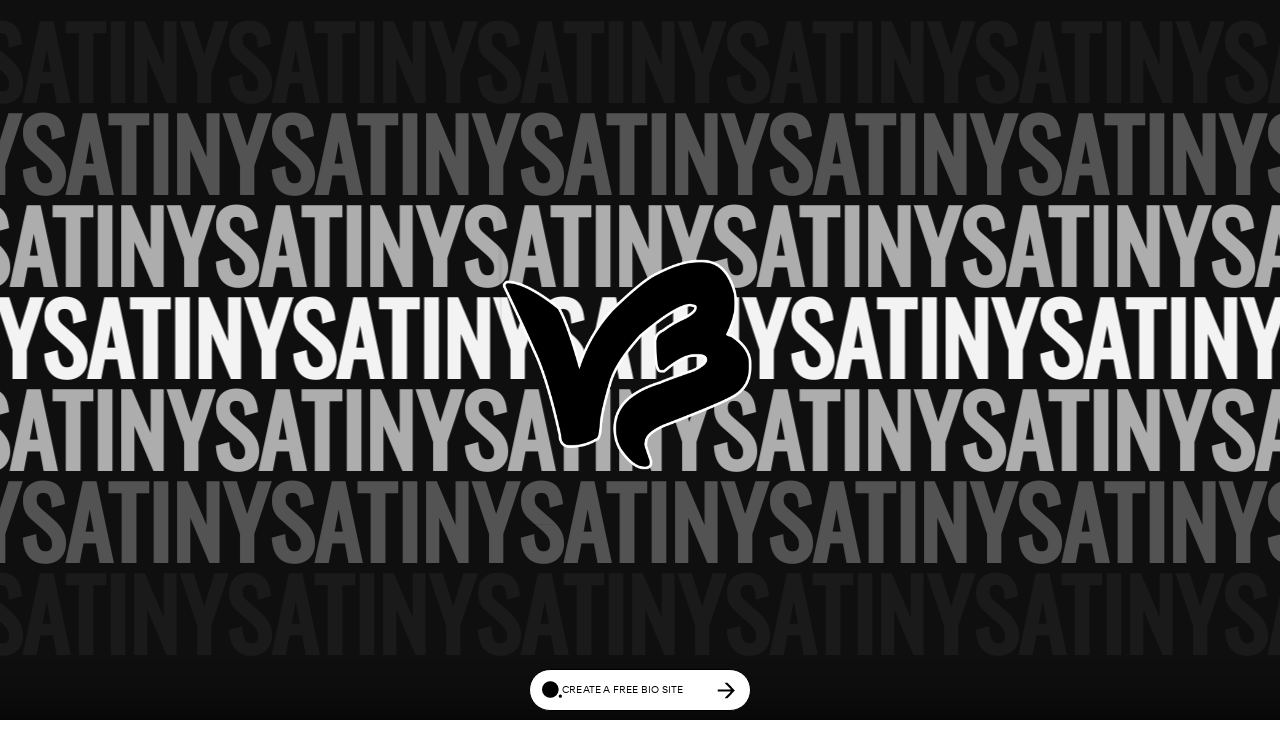

--- FILE ---
content_type: text/html; charset=utf-8
request_url: https://bio.site/Satiny
body_size: 9173
content:
<!DOCTYPE html><html lang="en"><head>
    <link rel="preload" href="https://media.bio.site/public/library/fonts/oswald.ttf" as="font" type="font/woff2" crossorigin="anonymous">
    <link rel="preload" href="https://media.bio.site/public/library/fonts/source-serif-4.ttf" as="font" type="font/woff2" crossorigin="anonymous">
    <style>
    @font-face {
      font-family: 'Oswald';
      font-style: normal;
      font-display: swap;
      src: url(https://media.bio.site/public/library/fonts/oswald.ttf);
    }
    :root {
      --primary-font: 'Oswald';
      --primary-font-weight: 400;
      --primary-font-scale: 1;
    }
    @font-face {
      font-family: 'Source Serif 4';
      font-style: normal;
      font-display: swap;
      src: url(https://media.bio.site/public/library/fonts/source-serif-4.ttf);
    }
    :root {
      --secondary-font: 'Source Serif 4';
      --secondary-font-weight: 400;
      --secondary-font-scale: 1;
    }
  </style><meta name="viewport" content="width=device-width,initial-scale=1,viewport-fit=cover,maximum-scale=5"><link href="https://media.bio.site/biosite/biosite.css" rel="stylesheet"></head><title data-react-helmet="true">SATINY — Bio Sites</title><meta data-react-helmet="true" charset="UTF-8"><meta data-react-helmet="true" name="description" content="Create a free link in bio with Bio Sites by Squarespace. Showcase your links, earn money, and grow your brand online, all with one link."><meta data-react-helmet="true" property="og:type" content="website"><meta data-react-helmet="true" property="og:title" content="SATINY — Bio Sites"><meta data-react-helmet="true" property="og:description" content="Create a free link in bio with Bio Sites by Squarespace. Showcase your links, earn money, and grow your brand online, all with one link."><meta data-react-helmet="true" property="og:url" content="https://bio.site/Satiny"><meta data-react-helmet="true" property="og:image" content="https://media.bio.site/sites/514e8bcd-8554-4e24-9c1f-384d6b25e4ab/2oimazCQm8VNG8hVK7hAkW.png"><meta data-react-helmet="true" property="og:image:alt" content="SATINY"><meta data-react-helmet="true" property="og:site_name" content="Unfold Bio Sites"><meta data-react-helmet="true" name="twitter:card" content="summary_large_image"><meta data-react-helmet="true" name="twitter:site" content="@UnfoldHQ"><meta data-react-helmet="true" name="twitter:title" content="SATINY — Bio Sites"><meta data-react-helmet="true" name="twitter:description" content="Create a free link in bio with Bio Sites by Squarespace. Showcase your links, earn money, and grow your brand online, all with one link."><meta data-react-helmet="true" name="twitter:image" content="https://media.bio.site/sites/514e8bcd-8554-4e24-9c1f-384d6b25e4ab/2oimazCQm8VNG8hVK7hAkW.png"><meta data-react-helmet="true" name="twitter:image:alt" content="Unfold Bio Sites"><meta data-react-helmet="true" name="theme-color" content="#0f0f0f"><link data-react-helmet="true" rel="icon" href="https://media.bio.site/favicon.ico"><link data-react-helmet="true" rel="canonical" href="https://bio.site/Satiny"><link data-react-helmet="true" rel="preconnect" href="https://fonts.googleapis.com"><link data-react-helmet="true" rel="preconnect" href="https://fonts.gstatic.com" crossorigin="anonymous"><link data-react-helmet="true" href="https://fonts.googleapis.com/css2?family=Lato:wght@400;700&amp;family=Amiri:wght@400;700&amp;family=Open+Sans:wght@400;700&amp;display=swap" rel="stylesheet"><body className=""><div id="root"><a class="skip-link" href="#main"><span>Skip to main</span></a><div id="app" style="--biositeColorProfile-background:#0f0f0f;--biositeColorProfile-backgroundSolid:#0f0f0f;--biositeColorProfile-backgroundSolidHeader:#0f0f0f;--biositeColorProfile-text:#f3f3f3;--biositeColorProfile-textDim:rgba(243, 243, 243, 0.5);--biositeColorProfile-textOverlay:#00000040;--biositeColorProfile-buttonBackground:#FFFFFF0F;--biositeColorProfile-buttonBackgroundSolid:#1d1d1d;--biositeColorProfile-buttonText:#f3f3f3;--biositeColorProfile-buttonTextDim:rgba(243, 243, 243, 0.5);--biositeColorProfile-buttonTextText:#000000;--biositeColorProfile-linkThumbnailText:#f3f3f3;--biositeColorProfile-linkThumbnailBackground:#00000080;--biositeColorProfile-backgroundHover:#FFFFFF20;--biositeColorProfile-watermarkBackground:#FFFFFF33"><div id="main" class="no-cover-photo"><div class="main-content"><header data-cy="bold-04-rendered" class="header BioSite-components-Header-Header__bold-04--I5Rfl BioSite-components-Header-Header__hasProfilePhoto--mCGoW"><div class="BioSite-components-Header-Header__mainContent--hnF_c"><div class="BioSite-components-Header-Header__marqueeContainer--bCD6d" style="--duplicate-elements:1"><div class="BioSite-components-Header-Header__marquee--y5TIW"><h1 class="BioSite-components-Header-Header__name--ZG1qn" aria-hidden="false">SATINY</h1></div><div class="BioSite-components-Header-Header__marquee--y5TIW"><span class="BioSite-components-Header-Header__name--ZG1qn" aria-hidden="true">SATINY</span></div><div class="BioSite-components-Header-Header__marquee--y5TIW"><span class="BioSite-components-Header-Header__name--ZG1qn" aria-hidden="true">SATINY</span></div><div class="BioSite-components-Header-Header__marquee--y5TIW"><span class="BioSite-components-Header-Header__name--ZG1qn" aria-hidden="true">SATINY</span></div><div class="BioSite-components-Header-Header__marquee--y5TIW"><span class="BioSite-components-Header-Header__name--ZG1qn" aria-hidden="true">SATINY</span></div><div class="BioSite-components-Header-Header__marquee--y5TIW"><span class="BioSite-components-Header-Header__name--ZG1qn" aria-hidden="true">SATINY</span></div><div class="BioSite-components-Header-Header__marquee--y5TIW"><span class="BioSite-components-Header-Header__name--ZG1qn" aria-hidden="true">SATINY</span></div></div><div class="BioSite-components-Header-Header__profileWrapper--kN_k2"><svg height="0" width="0" id="eZDJqA1uks71" viewBox="0 0 226.8 283.5" shape-rendering="geometricPrecision" text-rendering="geometricPrecision"><clipPath id="b50f5688-d3d6-4cdb-b25a-307154777dfa-bold-04-mask"><polygon id="eZDJqA1uks72" points="45,59.1 52.5,224.3 189.1,218.2 180.9,53" transform="matrix(1.423244 0 0 1.423244-53.19071-55.58278)" fill="#231f20"></polygon></clipPath></svg><img alt="" src="https://media.bio.site/sites/514e8bcd-8554-4e24-9c1f-384d6b25e4ab/2oimazCQm8VNG8hVK7hAkW.png" class="BioSite-components-Header-Header__profile--Zjw0N" style="clip-path:url(#b50f5688-d3d6-4cdb-b25a-307154777dfa-bold-04-mask)"></div></div></header><section class="BioSite-components-BodySections-Socials-Socials__socials--vRiFp"><div data-cy="biosite-social" data-social-type="instagram" role="link" aria-label="instagram Social Link" class="BioSite-components-BodySections-Socials-Socials__social--qY63i"><a href="https://www.instagram.com/satiny.inc" target="_blank" rel="noopener noreferrer" class="BioSite-components-BodySections-Socials-Socials__social--qY63i" aria-label=""><svg width="24" height="24" viewBox="0 0 24 24" fill="currentColor" xmlns="http://www.w3.org/2000/svg"><path fill-rule="evenodd" clip-rule="evenodd" d="M16.8503 0H7.14973C3.20735 0 0 3.20735 0 7.14973V16.8503C0 20.7926 3.20735 24 7.14973 24H16.8503C20.7926 24 24 20.7926 24 16.8503V7.14973C24 3.20735 20.7926 0 16.8503 0ZM21.5856 16.8503C21.5856 19.4655 19.4655 21.5856 16.8503 21.5856H7.14973C4.5345 21.5856 2.4144 19.4655 2.4144 16.8503V7.14973C2.4144 4.53446 4.5345 2.4144 7.14973 2.4144H16.8503C19.4655 2.4144 21.5856 4.53446 21.5856 7.14973V16.8503ZM12.0002 5.79297C8.57754 5.79297 5.79297 8.57754 5.79297 12.0002C5.79297 15.4228 8.57754 18.2074 12.0002 18.2074C15.4229 18.2074 18.2075 15.4229 18.2075 12.0002C18.2075 8.57749 15.4229 5.79297 12.0002 5.79297ZM12.0002 15.7931C9.90547 15.7931 8.20737 14.095 8.20737 12.0002C8.20737 9.90547 9.90551 8.20737 12.0002 8.20737C14.095 8.20737 15.7931 9.90547 15.7931 12.0002C15.7931 14.0949 14.0949 15.7931 12.0002 15.7931ZM19.7067 5.83895C19.7067 6.66041 19.0408 7.32633 18.2193 7.32633C17.3979 7.32633 16.7319 6.66041 16.7319 5.83895C16.7319 5.01749 17.3979 4.35156 18.2193 4.35156C19.0408 4.35156 19.7067 5.01749 19.7067 5.83895Z" fill="currentColor"></path><defs><linearGradient id=":R4pc:" x1="12" y1="25.5" x2="12" y2="-4.5" gradientUnits="userSpaceOnUse"><stop stop-color="#ECAE5B"></stop><stop offset="0.3" stop-color="#E46062"></stop><stop offset="0.6" stop-color="#D6308A"></stop><stop offset="1" stop-color="#9341EE"></stop></linearGradient></defs></svg></a></div><div data-cy="biosite-social" data-social-type="tiktok" role="link" aria-label="tiktok Social Link" class="BioSite-components-BodySections-Socials-Socials__social--qY63i"><a href="https://www.tiktok.com/@satinyincorporation" target="_blank" rel="noopener noreferrer" class="BioSite-components-BodySections-Socials-Socials__social--qY63i" aria-label=""><svg width="20" height="20" viewBox="0 0 20 20" fill="currentColor" xmlns="http://www.w3.org/2000/svg"><path fill-rule="evenodd" clip-rule="evenodd" d="M12.4912 3C12.7157 4.98666 13.7932 6.1711 15.6667 6.29711V8.53158C14.581 8.64078 13.63 8.27537 12.5239 7.58655V11.7657C12.5239 17.0747 6.89955 18.7337 4.63839 14.9284C3.18536 12.4797 4.07514 8.18297 8.73624 8.01076V10.367C8.38114 10.4258 8.00156 10.5182 7.65463 10.64C6.61793 11.0013 6.03019 11.6775 6.19345 12.8703C6.50772 15.1552 10.5811 15.8314 10.2423 11.3667V3.0042H12.4912V3Z" fill="currentColor"></path></svg></a></div><div data-cy="biosite-social" data-social-type="twitter" role="link" aria-label="twitter Social Link" class="BioSite-components-BodySections-Socials-Socials__social--qY63i"><a href="https://x.com/SatinyInc" target="_blank" rel="noopener noreferrer" class="BioSite-components-BodySections-Socials-Socials__social--qY63i" aria-label=""><svg width="24" height="24" viewBox="-3 -4 24 24" fill="currentColor" xmlns="http://www.w3.org/2000/svg"><path d="M9.52217 6.90862L15.4785 0H14.0671L8.89516 5.99866L4.76437 0H0L6.24656 9.07104L0 16.3158H1.41155L6.87321 9.981L11.2356 16.3158H16L9.52183 6.90862H9.52217ZM7.58887 9.15095L6.95596 8.24768L1.92015 1.06026H4.0882L8.15216 6.86074L8.78507 7.76401L14.0677 15.3037H11.8997L7.58887 9.1513V9.15095Z" fill="currentColor"></path></svg></a></div><div data-cy="biosite-social" data-social-type="facebook" role="link" aria-label="facebook Social Link" class="BioSite-components-BodySections-Socials-Socials__social--qY63i"><a href="https://www.facebook.com/share" target="_blank" rel="noopener noreferrer" class="BioSite-components-BodySections-Socials-Socials__social--qY63i" aria-label=""><svg width="20" height="20" viewBox="0 0 20 20" fill="currentColor" xmlns="http://www.w3.org/2000/svg"><path fill-rule="evenodd" clip-rule="evenodd" d="M11.8124 5.62502H13.9997V3H11.8124C10.1239 3 8.7502 4.37375 8.7502 6.06219V7.37469H7V10H8.74967V17H11.375V10H13.5623L13.9997 7.37472H11.375V6.06219C11.375 5.825 11.5752 5.62478 11.8124 5.62478V5.62504L11.8124 5.62502Z" fill="currentColor"></path></svg></a></div><div data-cy="biosite-social" data-social-type="youtube" role="link" aria-label="youtube Social Link" class="BioSite-components-BodySections-Socials-Socials__social--qY63i"><a href="https://www.youtube.com/@satinyinc" target="_blank" rel="noopener noreferrer" class="BioSite-components-BodySections-Socials-Socials__social--qY63i" aria-label=""><svg width="20" height="20" viewBox="0 0 20 20" fill="currentColor" xmlns="http://www.w3.org/2000/svg"><path d="M10.3545 15.2793L7.07189 15.2181C6.00906 15.1967 4.94359 15.2393 3.90161 15.0182C2.3165 14.6877 2.20421 13.0675 2.0867 11.7084C1.9248 9.79779 1.98747 7.85245 2.29302 5.95773C2.46551 4.8946 3.14432 4.26022 4.19408 4.19119C7.7378 3.94066 11.3051 3.97035 14.8409 4.08723C15.2144 4.09795 15.5904 4.15651 15.9586 4.22317C17.7762 4.54829 17.8205 6.38436 17.9384 7.92998C18.0559 9.49156 18.0063 11.0611 17.7817 12.6121C17.6015 13.8962 17.2568 14.9731 15.8019 15.077C13.9791 15.213 12.1981 15.3224 10.3701 15.2876C10.3702 15.2793 10.3597 15.2793 10.3545 15.2793ZM8.42463 12.0283C9.79829 11.2234 11.1457 10.432 12.5115 9.63257C11.1353 8.82773 9.79043 8.03631 8.42463 7.23688V12.0283Z" fill="currentColor"></path></svg></a></div><div data-cy="biosite-social" data-social-type="snapchat" role="link" aria-label="snapchat Social Link" class="BioSite-components-BodySections-Socials-Socials__social--qY63i"><a href="https://story.snapchat.com/s/https://www.snapchat.com/add/jonathan.lewiss?invite_id=JtZgqpYG&amp;locale=en_US&amp;share_id=kQb-xUhTQO-TTw7a-e-q7g&amp;sid=2abb7203527c4e1ebf5be64662a9c58b" target="_blank" rel="noopener noreferrer" class="BioSite-components-BodySections-Socials-Socials__social--qY63i" aria-label=""><svg width="20" height="20" viewBox="0 0 20 20" fill="currentColor" xmlns="http://www.w3.org/2000/svg"><path fill-rule="evenodd" clip-rule="evenodd" d="M9.93777 3.84375H9.93719C9.92583 3.84375 9.91515 3.84375 9.90499 3.84389C9.82395 3.8447 9.69073 3.84599 9.67876 3.84613C9.38659 3.84613 8.80202 3.88728 8.17411 4.16363C7.81509 4.32153 7.49216 4.53504 7.21432 4.79823C6.88307 5.11182 6.61321 5.49846 6.41239 5.94757C6.11828 6.60516 6.1881 7.71278 6.24417 8.60288L6.24437 8.60427C6.25038 8.6996 6.25669 8.79914 6.26245 8.89613C6.21931 8.91589 6.14935 8.93674 6.04625 8.93674C5.88035 8.93674 5.68307 8.88385 5.46004 8.77965C5.39442 8.74918 5.31952 8.73377 5.23688 8.73377C5.10409 8.73377 4.96412 8.77275 4.8427 8.84393C4.68993 8.93337 4.59122 9.05978 4.56441 9.19993C4.54675 9.29263 4.5476 9.47587 4.75173 9.66169C4.86401 9.76399 5.02896 9.85833 5.24186 9.94223C5.29772 9.96416 5.36403 9.98511 5.43426 10.0073C5.67795 10.0846 6.04679 10.2012 6.14297 10.4269C6.19171 10.5414 6.17074 10.692 6.0808 10.874C6.07844 10.879 6.07609 10.8838 6.07394 10.8889C6.05146 10.9413 5.84177 11.4149 5.41164 11.9143C5.16723 12.1984 4.89802 12.4358 4.61192 12.6201C4.26273 12.8451 3.88489 12.9922 3.48901 13.0573C3.33354 13.0827 3.22252 13.2208 3.23119 13.3777C3.23385 13.423 3.24449 13.4681 3.26294 13.5117C3.26308 13.512 3.26325 13.5123 3.26338 13.5125C3.32624 13.6591 3.47199 13.7836 3.70893 13.8935C3.99847 14.0276 4.4315 14.1404 4.99587 14.2286C5.02439 14.2827 5.05399 14.4186 5.07449 14.5117C5.09594 14.6106 5.11832 14.7122 5.15021 14.8202C5.18462 14.9373 5.27388 15.0771 5.50319 15.0771C5.59009 15.0771 5.69003 15.0576 5.80575 15.0352C5.97523 15.0021 6.20699 14.9568 6.49626 14.9568C6.65663 14.9568 6.82284 14.9709 6.99013 14.9986C7.31262 15.0521 7.59063 15.248 7.9123 15.4747C8.38312 15.8066 8.91605 16.1822 9.73029 16.1822C9.7525 16.1822 9.77477 16.1815 9.79677 16.18C9.82368 16.1812 9.85704 16.1822 9.89224 16.1822C10.7067 16.1822 11.2395 15.8065 11.7098 15.4749L11.7106 15.4742C12.0323 15.2477 12.31 15.0521 12.6324 14.9986C12.7996 14.9709 12.9658 14.9568 13.1262 14.9568C13.4026 14.9568 13.6214 14.992 13.8167 15.0299C13.9442 15.055 14.0433 15.067 14.1193 15.067L14.1268 15.0671H14.1345C14.3022 15.0671 14.4254 14.9754 14.4725 14.8147C14.5037 14.709 14.526 14.6097 14.548 14.5091C14.5672 14.4219 14.5978 14.2822 14.6263 14.2275C15.1911 14.1391 15.6239 14.0265 15.9135 13.8925C16.1499 13.7831 16.2955 13.6587 16.3587 13.5127C16.3777 13.469 16.3887 13.4236 16.3912 13.3774C16.4001 13.2207 16.2889 13.0824 16.1334 13.0569C14.374 12.7678 13.5813 10.9652 13.5486 10.8886C13.5464 10.8836 13.5441 10.8786 13.5416 10.8737C13.4516 10.6916 13.4308 10.5412 13.4796 10.4266C13.5756 10.2011 13.9442 10.0844 14.1881 10.0072C14.2587 9.98501 14.3252 9.96392 14.3806 9.94209C14.6207 9.84755 14.7923 9.74498 14.9055 9.6285C15.0407 9.48964 15.0671 9.3566 15.0654 9.26954C15.0613 9.05889 14.8998 8.87171 14.6429 8.78006C14.5561 8.74428 14.4572 8.72541 14.3564 8.72541C14.2878 8.72541 14.1863 8.73479 14.0901 8.77955C13.8843 8.87559 13.6999 8.9281 13.5416 8.93558C13.4574 8.93133 13.3984 8.91313 13.3601 8.89576C13.365 8.81359 13.3703 8.72918 13.3758 8.64117L13.378 8.60349C13.4344 7.71281 13.5045 6.60434 13.2102 5.94628C13.0086 5.49557 12.7378 5.10794 12.4052 4.79367C12.1262 4.53031 11.8022 4.31684 11.4419 4.15904C10.8149 3.88473 10.2303 3.84375 9.93777 3.84375Z" fill="currentColor"></path></svg></a></div><div data-cy="biosite-social" data-social-type="spotify" role="link" aria-label="spotify Social Link" class="BioSite-components-BodySections-Socials-Socials__social--qY63i"><a href="https://open.spotify.com/album/1Ec92f4djaih46bLx0VXfA" target="_blank" rel="noopener noreferrer" class="BioSite-components-BodySections-Socials-Socials__social--qY63i" aria-label=""><svg width="20" height="20" viewBox="0 0 20 20" fill="currentColor" xmlns="http://www.w3.org/2000/svg"><path fill-rule="evenodd" clip-rule="evenodd" d="M14.4593 8.76319C12.2193 7.43319 8.47428 7.29319 6.33928 7.95819C5.98928 8.06319 5.63928 7.85319 5.53428 7.53819C5.42928 7.18819 5.63928 6.83819 5.95428 6.73319C8.43928 5.99819 12.5343 6.13819 15.1243 7.67819C15.4393 7.85319 15.5443 8.27319 15.3693 8.58819C15.1943 8.83319 14.7743 8.93819 14.4593 8.76319ZM14.3893 10.7257C14.2143 10.9707 13.8993 11.0757 13.6543 10.9007C11.7643 9.74565 8.89428 9.39565 6.68928 10.0957C6.40928 10.1657 6.09428 10.0257 6.02428 9.74565C5.95428 9.46565 6.09428 9.15065 6.37428 9.08065C8.92928 8.31065 12.0793 8.69565 14.2493 10.0257C14.4593 10.1307 14.5643 10.4807 14.3893 10.7257ZM13.5494 12.6493C13.4094 12.8593 13.1644 12.9293 12.9544 12.7893C11.3094 11.7743 9.24435 11.5643 6.79435 12.1243C6.54935 12.1943 6.33935 12.0193 6.26935 11.8093C6.19935 11.5643 6.37435 11.3543 6.58435 11.2843C9.24435 10.6893 11.5544 10.9343 13.3744 12.0543C13.6194 12.1593 13.6544 12.4393 13.5494 12.6493ZM10 3C6.15 3 3 6.15 3 10C3 13.85 6.15 17 10 17C13.85 17 17 13.85 17 10C17 6.15 13.885 3 10 3Z" fill="currentColor"></path></svg></a></div><div data-cy="biosite-social" data-social-type="email" role="link" aria-label="email Social Link" class="BioSite-components-BodySections-Socials-Socials__social--qY63i"><a href="mailto:Satinyinc@gmail.com" target="_blank" rel="noopener noreferrer" class="BioSite-components-BodySections-Socials-Socials__social--qY63i BioSite-components-BodySections-Socials-Socials__email--rFEhx" aria-label=""><svg width="18" height="14" viewBox="0 0 18 14" fill="none" xmlns="http://www.w3.org/2000/svg"><path d="M15.1293 0.210C16.4203 0.2104 17.552 1.2557 17.5687 2.5437C17.5688 2.5508 17.5698 2.5579 17.5698 2.565C17.5698 2.5682 17.5711 2.5722 17.5711 2.5753V11.827C17.5711 13.117 16.4343 14.2544 15.1293 14.2548H2.7051C1.3994 14.2548 0.262695 13.118 0.262695 11.827V2.5605C0.2628 2.5553 0.2639 2.5502 0.2641 2.545C0.2808 1.256 1.4135 0.210 2.7051 0.210H15.1293ZM2.0693 11.827C2.0693 12.1742 2.3573 12.4622 2.7051 12.4622H15.1293C15.4762 12.4619 15.7632 12.1739 15.7632 11.827V4.1475L9.4336 8.6438C9.1606 8.8378 8.8394 8.8378 8.5664 8.6438L2.2378 4.1463V11.827ZM2.7051 1.8578C2.4556 1.8578 2.2435 1.9932 2.1208 2.2142L8.9609 6.9695L15.7984 2.2142C15.676 1.9938 15.464 1.858 15.1293 1.8578H2.7051Z" fill="currentColor"></path></svg></a></div></section><section class="body_section links BioSite-components-BodySections-Links-Links__links--fh3eJ cards-04"><div class="BioSite-components-BodySections-Links-Layouts-_components-HorizontalScroll-HorizontalScroll__screen--yW4Ob BioSite-components-BodySections-Links-Layouts-_components-HorizontalScroll-HorizontalScroll__cards--X3rTl"><div class="BioSite-components-BodySections-Links-Layouts-_components-HorizontalScroll-HorizontalScroll__arrows--dKV3W"><button class="BioSite-components-BodySections-Links-Layouts-_components-HorizontalScroll-HorizontalScroll__arrow--qdOKq BioSite-components-BodySections-Links-Layouts-_components-HorizontalScroll-HorizontalScroll__leftArrow--PhVnc BioSite-components-BodySections-Links-Layouts-_components-HorizontalScroll-HorizontalScroll__hidden--TB9Nt"><svg width="6" height="10" viewBox="0 0 6 10" fill="none" xmlns="http://www.w3.org/2000/svg"><path d="M1 1L5 5L1 9" stroke="currentColor" stroke-width="1.6" stroke-linecap="round" stroke-linejoin="round"></path></svg></button><button class="BioSite-components-BodySections-Links-Layouts-_components-HorizontalScroll-HorizontalScroll__arrow--qdOKq BioSite-components-BodySections-Links-Layouts-_components-HorizontalScroll-HorizontalScroll__rightArrow--C8MJv"><svg width="6" height="10" viewBox="0 0 6 10" fill="none" xmlns="http://www.w3.org/2000/svg"><path d="M1 1L5 5L1 9" stroke="currentColor" stroke-width="1.6" stroke-linecap="round" stroke-linejoin="round"></path></svg></button></div><div class="BioSite-components-BodySections-Links-Layouts-_components-HorizontalScroll-HorizontalScroll__scrollContainer--M7AvA"><div class="BioSite-components-BodySections-Links-Layouts-_components-HorizontalScroll-HorizontalScroll__previewWrapper--ujhjv"><a class="canAnimate BioSite-components-BodySections-Links-Layouts-Cards-Cards__cards-04--l8yC9 BioSite-components-BodySections-Links-Layouts-Cards-Cards__hasThumbnail--iXFDc" style="--animation-delay:1s" data-cy="biosite-link" href="https://satinyshop.com/merch/p/recess-alief-monochrome-pullover-fy4hs" rel="noopener noreferrer" target="_blank"><div class="BioSite-components-BodySections-Links-Layouts-Cards-Cards__overlay--Bo4dD"><img class="BioSite-components-BodySections-Links-Layouts-Cards-Cards__thumbnail--QCaO3" alt="One Of One Box Tee thumbnail" src="https://images.squarespace-cdn.com/content/v1/67760cd02b2d52105bcc749e/35971a5e-12ee-47ed-b999-5c4fcc9bbba0/1_3575012f-5d1d-4a8b-824d-7c28d0d520cb.png"></div><div class="BioSite-components-BodySections-Links-Layouts-Cards-Cards__textContainer--ivNyW"><div class="BioSite-components-BodySections-Links-Layouts-Cards-Cards__text--HWJhW BioSite-components-BodySections-Links-Layouts-Cards-Cards__hasPrice--jdelY"><div class="BioSite-components-BodySections-Links-Layouts-Cards-Cards__name--YABnx">One Of One Box Tee</div><div class="BioSite-components-BodySections-Links-Layouts-Cards-Cards__price--A0m5b">$39.99</div></div><div class="BioSite-components-BodySections-Links-Layouts-Cards-Cards__rightSide--i1KKi"><svg width="16" height="16" viewBox="0 0 16 16" fill="none" xmlns="http://www.w3.org/2000/svg"><path id="Line 1" d="M1 14.7266L12.7273 3.27202" stroke="currentColor" stroke-width="2.5"></path><path id="Line 2" d="M1.27344 2H14.0007V14.7273" stroke="currentColor" stroke-width="2.5"></path></svg></div></div></a></div><div class="BioSite-components-BodySections-Links-Layouts-_components-HorizontalScroll-HorizontalScroll__previewWrapper--ujhjv"><a class="canAnimate BioSite-components-BodySections-Links-Layouts-Cards-Cards__cards-04--l8yC9 BioSite-components-BodySections-Links-Layouts-Cards-Cards__hasThumbnail--iXFDc" style="--animation-delay:2s" data-cy="biosite-link" href="https://satinyshop.com/merch/p/country-feast-set-3nybt-l6g76-kpkpt" rel="noopener noreferrer" target="_blank"><div class="BioSite-components-BodySections-Links-Layouts-Cards-Cards__overlay--Bo4dD"><img class="BioSite-components-BodySections-Links-Layouts-Cards-Cards__thumbnail--QCaO3" alt="Bad Generation Heavyweight Tee thumbnail" src="https://images.squarespace-cdn.com/content/v1/67760cd02b2d52105bcc749e/92a7a516-1f31-4f4f-baec-d3162f18969b/4+copy+2.png"></div><div class="BioSite-components-BodySections-Links-Layouts-Cards-Cards__textContainer--ivNyW"><div class="BioSite-components-BodySections-Links-Layouts-Cards-Cards__text--HWJhW BioSite-components-BodySections-Links-Layouts-Cards-Cards__hasPrice--jdelY"><div class="BioSite-components-BodySections-Links-Layouts-Cards-Cards__name--YABnx">Bad Generation Heavyweight Tee</div><div class="BioSite-components-BodySections-Links-Layouts-Cards-Cards__price--A0m5b">$39.99</div></div><div class="BioSite-components-BodySections-Links-Layouts-Cards-Cards__rightSide--i1KKi"><svg width="16" height="16" viewBox="0 0 16 16" fill="none" xmlns="http://www.w3.org/2000/svg"><path id="Line 1" d="M1 14.7266L12.7273 3.27202" stroke="currentColor" stroke-width="2.5"></path><path id="Line 2" d="M1.27344 2H14.0007V14.7273" stroke="currentColor" stroke-width="2.5"></path></svg></div></div></a></div><div class="BioSite-components-BodySections-Links-Layouts-_components-HorizontalScroll-HorizontalScroll__previewWrapper--ujhjv"><a class="canAnimate BioSite-components-BodySections-Links-Layouts-Cards-Cards__cards-04--l8yC9 BioSite-components-BodySections-Links-Layouts-Cards-Cards__hasThumbnail--iXFDc" style="--animation-delay:3s" data-cy="biosite-link" href="https://satinyshop.com/merch/p/satiny-diamond-tennis-bracelet-14-ct-tw-in-polished-sterling-silver" rel="noopener noreferrer" target="_blank"><div class="BioSite-components-BodySections-Links-Layouts-Cards-Cards__overlay--Bo4dD"><img class="BioSite-components-BodySections-Links-Layouts-Cards-Cards__thumbnail--QCaO3" alt="Satiny Diamond Tennis Bracelet 1/4 ct. t.w in Polished Sterling Silver thumbnail" src="https://images.squarespace-cdn.com/content/v1/67760cd02b2d52105bcc749e/5d24a133-8d5d-4ada-8051-a8099c46db31/1.png"></div><div class="BioSite-components-BodySections-Links-Layouts-Cards-Cards__textContainer--ivNyW"><div class="BioSite-components-BodySections-Links-Layouts-Cards-Cards__text--HWJhW BioSite-components-BodySections-Links-Layouts-Cards-Cards__hasPrice--jdelY"><div class="BioSite-components-BodySections-Links-Layouts-Cards-Cards__name--YABnx">Satiny Diamond Tennis Bracelet 1/4 ct. t.w in Polished Sterling Silver</div><div class="BioSite-components-BodySections-Links-Layouts-Cards-Cards__price--A0m5b">$249.99</div></div><div class="BioSite-components-BodySections-Links-Layouts-Cards-Cards__rightSide--i1KKi"><svg width="16" height="16" viewBox="0 0 16 16" fill="none" xmlns="http://www.w3.org/2000/svg"><path id="Line 1" d="M1 14.7266L12.7273 3.27202" stroke="currentColor" stroke-width="2.5"></path><path id="Line 2" d="M1.27344 2H14.0007V14.7273" stroke="currentColor" stroke-width="2.5"></path></svg></div></div></a></div><div class="BioSite-components-BodySections-Links-Layouts-_components-HorizontalScroll-HorizontalScroll__previewWrapper--ujhjv"><a class="canAnimate BioSite-components-BodySections-Links-Layouts-Cards-Cards__cards-04--l8yC9 BioSite-components-BodySections-Links-Layouts-Cards-Cards__hasThumbnail--iXFDc BioSite-components-BodySections-Links-Layouts-Cards-Cards__isLast--oJYpr" style="--animation-delay:4s" data-cy="biosite-link" href="https://satinyshop.com/merch/p/satiny-ace-trucker-hat" rel="noopener noreferrer" target="_blank"><div class="BioSite-components-BodySections-Links-Layouts-Cards-Cards__overlay--Bo4dD"><img class="BioSite-components-BodySections-Links-Layouts-Cards-Cards__thumbnail--QCaO3" alt="Satiny Ace Trucker Hat thumbnail" src="https://images.squarespace-cdn.com/content/v1/67760cd02b2d52105bcc749e/b520550e-e58c-4e29-90b0-22653e8d4665/6+copy.png"></div><div class="BioSite-components-BodySections-Links-Layouts-Cards-Cards__textContainer--ivNyW"><div class="BioSite-components-BodySections-Links-Layouts-Cards-Cards__text--HWJhW BioSite-components-BodySections-Links-Layouts-Cards-Cards__hasPrice--jdelY"><div class="BioSite-components-BodySections-Links-Layouts-Cards-Cards__name--YABnx">Satiny Ace Trucker Hat</div><div class="BioSite-components-BodySections-Links-Layouts-Cards-Cards__price--A0m5b">$24.99</div></div><div class="BioSite-components-BodySections-Links-Layouts-Cards-Cards__rightSide--i1KKi"><svg width="16" height="16" viewBox="0 0 16 16" fill="none" xmlns="http://www.w3.org/2000/svg"><path id="Line 1" d="M1 14.7266L12.7273 3.27202" stroke="currentColor" stroke-width="2.5"></path><path id="Line 2" d="M1.27344 2H14.0007V14.7273" stroke="currentColor" stroke-width="2.5"></path></svg></div></div></a></div></div></div></section><section class="body_section BioSite-components-BodySections-EmbedVideo-EmbedVideo__embed_video--TsA92 youtube" style="--animation-delay:5s"><div class="BioSite-components-BodySections-EmbedVideo-EmbedVideo__video--gvYRg"><iframe loading="lazy" src="https://www.youtube-nocookie.com/embed/ZZFqQ47lYjU" width="100%" height="100%"></iframe></div></section><section class="body_section BioSite-components-BodySections-EmbedVideo-EmbedVideo__embed_video--TsA92 youtube" style="--animation-delay:7s"><div class="BioSite-components-BodySections-EmbedVideo-EmbedVideo__video--gvYRg"><iframe loading="lazy" src="https://www.youtube-nocookie.com/embed/5GMtuQeAMVg" width="100%" height="100%"></iframe></div></section></div><footer class="cta_footer"><div id="signup_banner"></div></footer></div></div></div><script defer="defer" src="https://media.bio.site/biosite/runtime-biosite.js"></script><script defer="defer" src="https://media.bio.site/biosite/biosite.bundle.js"></script></body><script>
        window.initial_state={"body":[{"id":"e284fa6b-7e3f-41c5-a0e1-15a4aa994bdb","type":"section_social","version":1,"section":{"handles":[{"id":"d5a6c74a-a9c3-4a6c-a97e-a577fc50f0c9","type":"instagram","value":"satiny.inc","url":"https:\u002F\u002Fwww.instagram.com\u002Fsatiny.inc"},{"id":"8ae875d4-b5e3-48d0-861c-e73c35d631aa","type":"tiktok","value":"satinyincorporation","url":"https:\u002F\u002Fwww.tiktok.com\u002F@satinyincorporation"},{"id":"f7c99c65-e7e4-4b7e-8854-2d1b047fafd0","type":"twitter","value":"SatinyInc","url":"https:\u002F\u002Fx.com\u002FSatinyInc"},{"id":"df9380a5-60a8-4816-ad04-1f0b17f9adf2","type":"facebook","value":"share","url":"https:\u002F\u002Fwww.facebook.com\u002Fshare"},{"id":"bc1ed22a-5e04-4027-82c8-38ede8853b1f","type":"youtube","value":"https:\u002F\u002Fwww.youtube.com\u002F@satinyinc","url":"https:\u002F\u002Fwww.youtube.com\u002F@satinyinc"},{"id":"d3b801b1-d70a-47f8-b49f-7e58768c03bd","type":"snapchat","value":"https:\u002F\u002Fwww.snapchat.com\u002Fadd\u002Fjonathan.lewiss?invite_id=JtZgqpYG&locale=en_US&share_id=kQb-xUhTQO-TTw7a-e-q7g&sid=2abb7203527c4e1ebf5be64662a9c58b","url":"https:\u002F\u002Fstory.snapchat.com\u002Fs\u002Fhttps:\u002F\u002Fwww.snapchat.com\u002Fadd\u002Fjonathan.lewiss?invite_id=JtZgqpYG&locale=en_US&share_id=kQb-xUhTQO-TTw7a-e-q7g&sid=2abb7203527c4e1ebf5be64662a9c58b"},{"id":"20bbd2fc-9af5-42e6-b26d-87155a6be0f2","type":"spotify","value":"album\u002F1Ec92f4djaih46bLx0VXfA","url":"https:\u002F\u002Fopen.spotify.com\u002Falbum\u002F1Ec92f4djaih46bLx0VXfA"},{"id":"f8d91029-72a0-4b34-8b1f-7f77a74c9c82","type":"email","value":"Satinyinc@gmail.com","url":"mailto:Satinyinc@gmail.com"}]}},{"id":"2b048aff-abf2-48a9-ac83-2b01fb7c36fb","type":"section_linked_store","version":1,"section":{"layout_id":"cards-04","products":[{"id":"20063f20-7505-4d91-9a90-f3d3fdb27455","name":"One Of One Box Tee","url":"https:\u002F\u002Fsatinyshop.com\u002Fmerch\u002Fp\u002Frecess-alief-monochrome-pullover-fy4hs","thumbnail_url":"https:\u002F\u002Fimages.squarespace-cdn.com\u002Fcontent\u002Fv1\u002F67760cd02b2d52105bcc749e\u002F35971a5e-12ee-47ed-b999-5c4fcc9bbba0\u002F1_3575012f-5d1d-4a8b-824d-7c28d0d520cb.png","show_price":true,"price":{"value":"39.99","currency":"USD"},"store_type":"sqsp","store_id":"67760cd02b2d52105bcc749e","store_product_id":"67760d894d9f7b1aa3425836"},{"id":"d55731be-67f5-46b2-94f8-7e9eb14b1576","name":"Bad Generation Heavyweight Tee","url":"https:\u002F\u002Fsatinyshop.com\u002Fmerch\u002Fp\u002Fcountry-feast-set-3nybt-l6g76-kpkpt","thumbnail_url":"https:\u002F\u002Fimages.squarespace-cdn.com\u002Fcontent\u002Fv1\u002F67760cd02b2d52105bcc749e\u002F92a7a516-1f31-4f4f-baec-d3162f18969b\u002F4+copy+2.png","show_price":true,"price":{"value":"39.99","currency":"USD"},"store_type":"sqsp","store_id":"67760cd02b2d52105bcc749e","store_product_id":"67760d894d9f7b1aa3425840"},{"id":"ad6ec720-9567-4631-b6dd-a4e4e15b33dc","name":"Satiny Diamond Tennis Bracelet 1\u002F4 ct. t.w in Polished Sterling Silver","url":"https:\u002F\u002Fsatinyshop.com\u002Fmerch\u002Fp\u002Fsatiny-diamond-tennis-bracelet-14-ct-tw-in-polished-sterling-silver","thumbnail_url":"https:\u002F\u002Fimages.squarespace-cdn.com\u002Fcontent\u002Fv1\u002F67760cd02b2d52105bcc749e\u002F5d24a133-8d5d-4ada-8051-a8099c46db31\u002F1.png","show_price":true,"price":{"value":"249.99","currency":"USD"},"store_type":"sqsp","store_id":"67760cd02b2d52105bcc749e","store_product_id":"683245814d2d3263ee4e8999"},{"id":"ce12e65d-c9b7-4dfc-888d-b8948686b939","name":"Satiny Ace Trucker Hat","url":"https:\u002F\u002Fsatinyshop.com\u002Fmerch\u002Fp\u002Fsatiny-ace-trucker-hat","thumbnail_url":"https:\u002F\u002Fimages.squarespace-cdn.com\u002Fcontent\u002Fv1\u002F67760cd02b2d52105bcc749e\u002Fb520550e-e58c-4e29-90b0-22653e8d4665\u002F6+copy.png","show_price":true,"price":{"value":"24.99","currency":"USD"},"store_type":"sqsp","store_id":"67760cd02b2d52105bcc749e","store_product_id":"68324b795582757bbe473aa3"}]}},{"id":"bc1b773d-5368-48ca-9c03-c61c8aeb95e8","type":"section_embed_music","version":1,"section":{"platform":"spotify","value":"https:\u002F\u002Fopen.spotify.com\u002Falbum\u002F1Ec92f4djaih46bLx0VXfA"}},{"id":"4e21e442-9a23-4179-ae3f-44e3de7460d3","type":"section_embed_video","version":1,"section":{"platform":"youtube","value":"https:\u002F\u002Fyoutu.be\u002FZZFqQ47lYjU"}},{"id":"05a11af7-1adc-48df-9723-552e23909844","type":"section_embed_music","version":1,"section":{"platform":"spotify","value":"https:\u002F\u002Fopen.spotify.com\u002Fartist\u002F1PwhkrnWYJvm65IE5PZV6P"}},{"id":"76a15fff-8bf3-4953-bb6b-5214a6501df2","type":"section_embed_video","version":1,"section":{"platform":"youtube","value":"https:\u002F\u002Fyoutu.be\u002F5GMtuQeAMVg"}}],"footer":{"type":"watermark","object":{"url":"https:\u002F\u002Fbio.site\u002F","text":"Made with Unfold"},"footer_object":{"url":"https:\u002F\u002Fbio.site\u002F","text":"Made with Unfold"}},"header":{"bio":"","name":"SATINY","profile_photo":"https:\u002F\u002Fmedia.bio.site\u002Fsites\u002F514e8bcd-8554-4e24-9c1f-384d6b25e4ab\u002F2oimazCQm8VNG8hVK7hAkW.png"},"metadata":{"url":"https:\u002F\u002Fbio.site\u002FSatiny","handle":"Satiny","version":"","template":"0","visibility":"public","custom_handle":true,"created_at":1735787933,"last_updated_at":1748130945},"commerce":{"stripe_store_status":"NOT_STARTED","paypal_store_status":"NOT_STARTED","store_currency":"USD"},"id":"514e8bcd-8554-4e24-9c1f-384d6b25e4ab","theme":{"background":{"type":"solid","color":"#0f0f0f"},"primary_font":{"id":"oswald"},"secondary_font":{"id":"source-serif-4"},"template":{"id":"0","default_link_layout_id":"buttons-01"},"header_layout":{"id":"bold-04"},"id":"custom","category":"custom","text":{"type":"solid","color":"#f3f3f3"},"button_text":{"type":"solid","color":"#f3f3f3"},"button_background":{"type":"solid","color":"#FFFFFF0F"},"link_thumbnail_text":{"type":"solid","color":"#FFFFFF"},"link_thumbnail_background":{"type":"solid","color":"#00000080"}},"background":"#0f0f0f","background_theme":{"type":"solid","axis":"vertical","colors":[{"position":0,"value":"#0f0f0f"}]},"pixel_tracking":{}};
        window.additionalRenderingContext={"fontPacksManifest":[{"name":"Roboto","primary":{"id":"roboto","name":"Roboto","url":"https:\u002F\u002Fmedia.bio.site\u002Fpublic\u002Flibrary\u002Ffonts\u002Froboto.ttf","weight":400,"scale":1},"secondary":{"id":"roboto","name":"Roboto","url":"https:\u002F\u002Fmedia.bio.site\u002Fpublic\u002Flibrary\u002Ffonts\u002Froboto.ttf","weight":400,"scale":1},"availability":["FREE","PLUS","PRO","BIO_SITES_PRO"]},{"name":"Playfair","primary":{"id":"playfair","name":"Playfair","url":"https:\u002F\u002Fmedia.bio.site\u002Fpublic\u002Flibrary\u002Ffonts\u002Fplayfair.ttf","weight":400,"scale":1},"secondary":{"id":"playfair","name":"Playfair","url":"https:\u002F\u002Fmedia.bio.site\u002Fpublic\u002Flibrary\u002Ffonts\u002Fplayfair.ttf","weight":400,"scale":1},"availability":["FREE","PLUS","PRO","BIO_SITES_PRO"]},{"name":"Lato","primary":{"id":"lato","name":"Lato","url":"https:\u002F\u002Fmedia.bio.site\u002Fpublic\u002Flibrary\u002Ffonts\u002Flato.ttf","weight":400,"scale":1},"secondary":{"id":"lato","name":"Lato","url":"https:\u002F\u002Fmedia.bio.site\u002Fpublic\u002Flibrary\u002Ffonts\u002Flato.ttf","weight":400,"scale":1},"availability":["FREE","PLUS","PRO","BIO_SITES_PRO"]},{"name":"Playfair Black","primary":{"id":"playfair-black","name":"Playfair Black","url":"https:\u002F\u002Fmedia.bio.site\u002Fpublic\u002Flibrary\u002Ffonts\u002Fplayfair-black.ttf","weight":900,"scale":1},"secondary":{"id":"playfair","name":"Playfair","url":"https:\u002F\u002Fmedia.bio.site\u002Fpublic\u002Flibrary\u002Ffonts\u002Fplayfair.ttf","weight":400,"scale":1},"availability":["PRO","BIO_SITES_PRO"]},{"name":"Bebas","primary":{"id":"bebas","name":"BEBAS","url":"https:\u002F\u002Fmedia.bio.site\u002Fpublic\u002Flibrary\u002Ffonts\u002Fbebas.ttf","weight":400,"scale":1.2},"secondary":{"id":"bebas","name":"BEBAS","url":"https:\u002F\u002Fmedia.bio.site\u002Fpublic\u002Flibrary\u002Ffonts\u002Fbebas.ttf","weight":400,"scale":1.2},"availability":["PRO","BIO_SITES_PRO"]},{"name":"Open Sans","primary":{"id":"open-sans","name":"Open Sans","url":"https:\u002F\u002Fmedia.bio.site\u002Fpublic\u002Flibrary\u002Ffonts\u002Fopen-sans.ttf","weight":400,"scale":1},"secondary":{"id":"open-sans","name":"Open Sans","url":"https:\u002F\u002Fmedia.bio.site\u002Fpublic\u002Flibrary\u002Ffonts\u002Fopen-sans.ttf","weight":400,"scale":1},"availability":["PRO","BIO_SITES_PRO"]},{"name":"Cinzel","primary":{"id":"cinzel","name":"CINZEL","url":"https:\u002F\u002Fmedia.bio.site\u002Fpublic\u002Flibrary\u002Ffonts\u002Fcinzel.ttf","weight":400,"scale":1},"secondary":{"id":"cinzel","name":"CINZEL","url":"https:\u002F\u002Fmedia.bio.site\u002Fpublic\u002Flibrary\u002Ffonts\u002Fcinzel.ttf","weight":400,"scale":1},"availability":["PRO","BIO_SITES_PRO"]},{"name":"Space Mono","primary":{"id":"space-mono","name":"Space Mono","url":"https:\u002F\u002Fmedia.bio.site\u002Fpublic\u002Flibrary\u002Ffonts\u002Fspace-mono.ttf","weight":400,"scale":1},"secondary":{"id":"space-mono","name":"Space Mono","url":"https:\u002F\u002Fmedia.bio.site\u002Fpublic\u002Flibrary\u002Ffonts\u002Fspace-mono.ttf","weight":400,"scale":1},"availability":["PRO","BIO_SITES_PRO"]},{"name":"Comfortaa","primary":{"id":"comfortaa","name":"Comfortaa","url":"https:\u002F\u002Fmedia.bio.site\u002Fpublic\u002Flibrary\u002Ffonts\u002Fcomfortaa.ttf","weight":700,"scale":1},"secondary":{"id":"comfortaa","name":"Comfortaa","url":"https:\u002F\u002Fmedia.bio.site\u002Fpublic\u002Flibrary\u002Ffonts\u002Fcomfortaa.ttf","weight":700,"scale":1},"availability":["PRO","BIO_SITES_PRO"]},{"name":"Playfair Pack","primary":{"id":"playfair","name":"Playfair","url":"https:\u002F\u002Fmedia.bio.site\u002Fpublic\u002Flibrary\u002Ffonts\u002Fplayfair.ttf","weight":400,"scale":1},"secondary":{"id":"roboto","name":"Roboto","url":"https:\u002F\u002Fmedia.bio.site\u002Fpublic\u002Flibrary\u002Ffonts\u002Froboto.ttf","weight":400,"scale":1},"availability":["PRO","BIO_SITES_PRO"]},{"name":"Cinzel Pack","primary":{"id":"cinzel","name":"CINZEL","url":"https:\u002F\u002Fmedia.bio.site\u002Fpublic\u002Flibrary\u002Ffonts\u002Fcinzel.ttf","weight":400,"scale":1},"secondary":{"id":"roboto","name":"Roboto","url":"https:\u002F\u002Fmedia.bio.site\u002Fpublic\u002Flibrary\u002Ffonts\u002Froboto.ttf","weight":400,"scale":1},"availability":["PRO","BIO_SITES_PRO"]},{"name":"Bebas Pack","primary":{"id":"bebas","name":"BEBAS","url":"https:\u002F\u002Fmedia.bio.site\u002Fpublic\u002Flibrary\u002Ffonts\u002Fbebas.ttf","weight":400,"scale":1.2},"secondary":{"id":"roboto","name":"Roboto","url":"https:\u002F\u002Fmedia.bio.site\u002Fpublic\u002Flibrary\u002Ffonts\u002Froboto.ttf","weight":400,"scale":1},"availability":["PRO","BIO_SITES_PRO"]},{"name":"Slab","primary":{"id":"roboto-slab","name":"Roboto Slab","url":"https:\u002F\u002Fmedia.bio.site\u002Fpublic\u002Flibrary\u002Ffonts\u002Froboto-slab.ttf","weight":400,"scale":1},"secondary":{"id":"roboto-slab","name":"Roboto Slab","url":"https:\u002F\u002Fmedia.bio.site\u002Fpublic\u002Flibrary\u002Ffonts\u002Froboto-slab.ttf","weight":400,"scale":1},"availability":["PRO","BIO_SITES_PRO"]},{"name":"Alegreya","primary":{"id":"alegreya","name":"Alegreya","url":"https:\u002F\u002Fmedia.bio.site\u002Fpublic\u002Flibrary\u002Ffonts\u002Falegreya.ttf","weight":400,"scale":1},"secondary":{"id":"alegreya-sans","name":"Alegreya Sans","url":"https:\u002F\u002Fmedia.bio.site\u002Fpublic\u002Flibrary\u002Ffonts\u002Falegreya-sans.ttf","weight":400,"scale":1},"availability":["PRO","BIO_SITES_PRO"]},{"name":"Oswald","primary":{"id":"oswald","name":"Oswald","url":"https:\u002F\u002Fmedia.bio.site\u002Fpublic\u002Flibrary\u002Ffonts\u002Foswald.ttf","weight":400,"scale":1},"secondary":{"id":"source-serif-4","name":"Source Serif 4","url":"https:\u002F\u002Fmedia.bio.site\u002Fpublic\u002Flibrary\u002Ffonts\u002Fsource-serif-4.ttf","weight":400,"scale":1},"availability":["PRO","BIO_SITES_PRO"]},{"name":"Barlow","primary":{"id":"barlow-condensed","name":"Barlow Condensed","url":"https:\u002F\u002Fmedia.bio.site\u002Fpublic\u002Flibrary\u002Ffonts\u002Fbarlow-condensed.ttf","weight":500,"scale":1},"secondary":{"id":"montserrat","name":"Montserrat","url":"https:\u002F\u002Fmedia.bio.site\u002Fpublic\u002Flibrary\u002Ffonts\u002Fmontserrat.ttf","weight":400,"scale":1},"availability":["PRO","BIO_SITES_PRO"]},{"name":"Ezcar","primary":{"id":"ezcar","name":"Ezcar","url":"https:\u002F\u002Fmedia.bio.site\u002Fpublic\u002Flibrary\u002Ffonts\u002Fezcar.ttf","weight":500,"scale":1},"secondary":{"id":"lato","name":"Lato","url":"https:\u002F\u002Fmedia.bio.site\u002Fpublic\u002Flibrary\u002Ffonts\u002Flato.ttf","weight":400,"scale":1},"availability":["PRO","BIO_SITES_PRO"]},{"name":"Lora","primary":{"id":"lora","name":"Lora","url":"https:\u002F\u002Fmedia.bio.site\u002Fpublic\u002Flibrary\u002Ffonts\u002Flora.ttf","weight":400,"scale":1},"secondary":{"id":"open-sans","name":"Open Sans","url":"https:\u002F\u002Fmedia.bio.site\u002Fpublic\u002Flibrary\u002Ffonts\u002Fopen-sans.ttf","weight":400,"scale":1},"availability":["PRO","BIO_SITES_PRO"]}],"locale":"en-US"};
      </script></html>

--- FILE ---
content_type: text/html; charset=utf-8
request_url: https://www.youtube-nocookie.com/embed/5GMtuQeAMVg
body_size: 44421
content:
<!DOCTYPE html><html lang="en" dir="ltr" data-cast-api-enabled="true"><head><meta name="viewport" content="width=device-width, initial-scale=1"><script nonce="LfMW8dTDCr6qHGAOvHfOXg">if ('undefined' == typeof Symbol || 'undefined' == typeof Symbol.iterator) {delete Array.prototype.entries;}</script><style name="www-roboto" nonce="c9fEAawViutSeI-BUQcn8w">@font-face{font-family:'Roboto';font-style:normal;font-weight:400;font-stretch:100%;src:url(//fonts.gstatic.com/s/roboto/v48/KFO7CnqEu92Fr1ME7kSn66aGLdTylUAMa3GUBHMdazTgWw.woff2)format('woff2');unicode-range:U+0460-052F,U+1C80-1C8A,U+20B4,U+2DE0-2DFF,U+A640-A69F,U+FE2E-FE2F;}@font-face{font-family:'Roboto';font-style:normal;font-weight:400;font-stretch:100%;src:url(//fonts.gstatic.com/s/roboto/v48/KFO7CnqEu92Fr1ME7kSn66aGLdTylUAMa3iUBHMdazTgWw.woff2)format('woff2');unicode-range:U+0301,U+0400-045F,U+0490-0491,U+04B0-04B1,U+2116;}@font-face{font-family:'Roboto';font-style:normal;font-weight:400;font-stretch:100%;src:url(//fonts.gstatic.com/s/roboto/v48/KFO7CnqEu92Fr1ME7kSn66aGLdTylUAMa3CUBHMdazTgWw.woff2)format('woff2');unicode-range:U+1F00-1FFF;}@font-face{font-family:'Roboto';font-style:normal;font-weight:400;font-stretch:100%;src:url(//fonts.gstatic.com/s/roboto/v48/KFO7CnqEu92Fr1ME7kSn66aGLdTylUAMa3-UBHMdazTgWw.woff2)format('woff2');unicode-range:U+0370-0377,U+037A-037F,U+0384-038A,U+038C,U+038E-03A1,U+03A3-03FF;}@font-face{font-family:'Roboto';font-style:normal;font-weight:400;font-stretch:100%;src:url(//fonts.gstatic.com/s/roboto/v48/KFO7CnqEu92Fr1ME7kSn66aGLdTylUAMawCUBHMdazTgWw.woff2)format('woff2');unicode-range:U+0302-0303,U+0305,U+0307-0308,U+0310,U+0312,U+0315,U+031A,U+0326-0327,U+032C,U+032F-0330,U+0332-0333,U+0338,U+033A,U+0346,U+034D,U+0391-03A1,U+03A3-03A9,U+03B1-03C9,U+03D1,U+03D5-03D6,U+03F0-03F1,U+03F4-03F5,U+2016-2017,U+2034-2038,U+203C,U+2040,U+2043,U+2047,U+2050,U+2057,U+205F,U+2070-2071,U+2074-208E,U+2090-209C,U+20D0-20DC,U+20E1,U+20E5-20EF,U+2100-2112,U+2114-2115,U+2117-2121,U+2123-214F,U+2190,U+2192,U+2194-21AE,U+21B0-21E5,U+21F1-21F2,U+21F4-2211,U+2213-2214,U+2216-22FF,U+2308-230B,U+2310,U+2319,U+231C-2321,U+2336-237A,U+237C,U+2395,U+239B-23B7,U+23D0,U+23DC-23E1,U+2474-2475,U+25AF,U+25B3,U+25B7,U+25BD,U+25C1,U+25CA,U+25CC,U+25FB,U+266D-266F,U+27C0-27FF,U+2900-2AFF,U+2B0E-2B11,U+2B30-2B4C,U+2BFE,U+3030,U+FF5B,U+FF5D,U+1D400-1D7FF,U+1EE00-1EEFF;}@font-face{font-family:'Roboto';font-style:normal;font-weight:400;font-stretch:100%;src:url(//fonts.gstatic.com/s/roboto/v48/KFO7CnqEu92Fr1ME7kSn66aGLdTylUAMaxKUBHMdazTgWw.woff2)format('woff2');unicode-range:U+0001-000C,U+000E-001F,U+007F-009F,U+20DD-20E0,U+20E2-20E4,U+2150-218F,U+2190,U+2192,U+2194-2199,U+21AF,U+21E6-21F0,U+21F3,U+2218-2219,U+2299,U+22C4-22C6,U+2300-243F,U+2440-244A,U+2460-24FF,U+25A0-27BF,U+2800-28FF,U+2921-2922,U+2981,U+29BF,U+29EB,U+2B00-2BFF,U+4DC0-4DFF,U+FFF9-FFFB,U+10140-1018E,U+10190-1019C,U+101A0,U+101D0-101FD,U+102E0-102FB,U+10E60-10E7E,U+1D2C0-1D2D3,U+1D2E0-1D37F,U+1F000-1F0FF,U+1F100-1F1AD,U+1F1E6-1F1FF,U+1F30D-1F30F,U+1F315,U+1F31C,U+1F31E,U+1F320-1F32C,U+1F336,U+1F378,U+1F37D,U+1F382,U+1F393-1F39F,U+1F3A7-1F3A8,U+1F3AC-1F3AF,U+1F3C2,U+1F3C4-1F3C6,U+1F3CA-1F3CE,U+1F3D4-1F3E0,U+1F3ED,U+1F3F1-1F3F3,U+1F3F5-1F3F7,U+1F408,U+1F415,U+1F41F,U+1F426,U+1F43F,U+1F441-1F442,U+1F444,U+1F446-1F449,U+1F44C-1F44E,U+1F453,U+1F46A,U+1F47D,U+1F4A3,U+1F4B0,U+1F4B3,U+1F4B9,U+1F4BB,U+1F4BF,U+1F4C8-1F4CB,U+1F4D6,U+1F4DA,U+1F4DF,U+1F4E3-1F4E6,U+1F4EA-1F4ED,U+1F4F7,U+1F4F9-1F4FB,U+1F4FD-1F4FE,U+1F503,U+1F507-1F50B,U+1F50D,U+1F512-1F513,U+1F53E-1F54A,U+1F54F-1F5FA,U+1F610,U+1F650-1F67F,U+1F687,U+1F68D,U+1F691,U+1F694,U+1F698,U+1F6AD,U+1F6B2,U+1F6B9-1F6BA,U+1F6BC,U+1F6C6-1F6CF,U+1F6D3-1F6D7,U+1F6E0-1F6EA,U+1F6F0-1F6F3,U+1F6F7-1F6FC,U+1F700-1F7FF,U+1F800-1F80B,U+1F810-1F847,U+1F850-1F859,U+1F860-1F887,U+1F890-1F8AD,U+1F8B0-1F8BB,U+1F8C0-1F8C1,U+1F900-1F90B,U+1F93B,U+1F946,U+1F984,U+1F996,U+1F9E9,U+1FA00-1FA6F,U+1FA70-1FA7C,U+1FA80-1FA89,U+1FA8F-1FAC6,U+1FACE-1FADC,U+1FADF-1FAE9,U+1FAF0-1FAF8,U+1FB00-1FBFF;}@font-face{font-family:'Roboto';font-style:normal;font-weight:400;font-stretch:100%;src:url(//fonts.gstatic.com/s/roboto/v48/KFO7CnqEu92Fr1ME7kSn66aGLdTylUAMa3OUBHMdazTgWw.woff2)format('woff2');unicode-range:U+0102-0103,U+0110-0111,U+0128-0129,U+0168-0169,U+01A0-01A1,U+01AF-01B0,U+0300-0301,U+0303-0304,U+0308-0309,U+0323,U+0329,U+1EA0-1EF9,U+20AB;}@font-face{font-family:'Roboto';font-style:normal;font-weight:400;font-stretch:100%;src:url(//fonts.gstatic.com/s/roboto/v48/KFO7CnqEu92Fr1ME7kSn66aGLdTylUAMa3KUBHMdazTgWw.woff2)format('woff2');unicode-range:U+0100-02BA,U+02BD-02C5,U+02C7-02CC,U+02CE-02D7,U+02DD-02FF,U+0304,U+0308,U+0329,U+1D00-1DBF,U+1E00-1E9F,U+1EF2-1EFF,U+2020,U+20A0-20AB,U+20AD-20C0,U+2113,U+2C60-2C7F,U+A720-A7FF;}@font-face{font-family:'Roboto';font-style:normal;font-weight:400;font-stretch:100%;src:url(//fonts.gstatic.com/s/roboto/v48/KFO7CnqEu92Fr1ME7kSn66aGLdTylUAMa3yUBHMdazQ.woff2)format('woff2');unicode-range:U+0000-00FF,U+0131,U+0152-0153,U+02BB-02BC,U+02C6,U+02DA,U+02DC,U+0304,U+0308,U+0329,U+2000-206F,U+20AC,U+2122,U+2191,U+2193,U+2212,U+2215,U+FEFF,U+FFFD;}@font-face{font-family:'Roboto';font-style:normal;font-weight:500;font-stretch:100%;src:url(//fonts.gstatic.com/s/roboto/v48/KFO7CnqEu92Fr1ME7kSn66aGLdTylUAMa3GUBHMdazTgWw.woff2)format('woff2');unicode-range:U+0460-052F,U+1C80-1C8A,U+20B4,U+2DE0-2DFF,U+A640-A69F,U+FE2E-FE2F;}@font-face{font-family:'Roboto';font-style:normal;font-weight:500;font-stretch:100%;src:url(//fonts.gstatic.com/s/roboto/v48/KFO7CnqEu92Fr1ME7kSn66aGLdTylUAMa3iUBHMdazTgWw.woff2)format('woff2');unicode-range:U+0301,U+0400-045F,U+0490-0491,U+04B0-04B1,U+2116;}@font-face{font-family:'Roboto';font-style:normal;font-weight:500;font-stretch:100%;src:url(//fonts.gstatic.com/s/roboto/v48/KFO7CnqEu92Fr1ME7kSn66aGLdTylUAMa3CUBHMdazTgWw.woff2)format('woff2');unicode-range:U+1F00-1FFF;}@font-face{font-family:'Roboto';font-style:normal;font-weight:500;font-stretch:100%;src:url(//fonts.gstatic.com/s/roboto/v48/KFO7CnqEu92Fr1ME7kSn66aGLdTylUAMa3-UBHMdazTgWw.woff2)format('woff2');unicode-range:U+0370-0377,U+037A-037F,U+0384-038A,U+038C,U+038E-03A1,U+03A3-03FF;}@font-face{font-family:'Roboto';font-style:normal;font-weight:500;font-stretch:100%;src:url(//fonts.gstatic.com/s/roboto/v48/KFO7CnqEu92Fr1ME7kSn66aGLdTylUAMawCUBHMdazTgWw.woff2)format('woff2');unicode-range:U+0302-0303,U+0305,U+0307-0308,U+0310,U+0312,U+0315,U+031A,U+0326-0327,U+032C,U+032F-0330,U+0332-0333,U+0338,U+033A,U+0346,U+034D,U+0391-03A1,U+03A3-03A9,U+03B1-03C9,U+03D1,U+03D5-03D6,U+03F0-03F1,U+03F4-03F5,U+2016-2017,U+2034-2038,U+203C,U+2040,U+2043,U+2047,U+2050,U+2057,U+205F,U+2070-2071,U+2074-208E,U+2090-209C,U+20D0-20DC,U+20E1,U+20E5-20EF,U+2100-2112,U+2114-2115,U+2117-2121,U+2123-214F,U+2190,U+2192,U+2194-21AE,U+21B0-21E5,U+21F1-21F2,U+21F4-2211,U+2213-2214,U+2216-22FF,U+2308-230B,U+2310,U+2319,U+231C-2321,U+2336-237A,U+237C,U+2395,U+239B-23B7,U+23D0,U+23DC-23E1,U+2474-2475,U+25AF,U+25B3,U+25B7,U+25BD,U+25C1,U+25CA,U+25CC,U+25FB,U+266D-266F,U+27C0-27FF,U+2900-2AFF,U+2B0E-2B11,U+2B30-2B4C,U+2BFE,U+3030,U+FF5B,U+FF5D,U+1D400-1D7FF,U+1EE00-1EEFF;}@font-face{font-family:'Roboto';font-style:normal;font-weight:500;font-stretch:100%;src:url(//fonts.gstatic.com/s/roboto/v48/KFO7CnqEu92Fr1ME7kSn66aGLdTylUAMaxKUBHMdazTgWw.woff2)format('woff2');unicode-range:U+0001-000C,U+000E-001F,U+007F-009F,U+20DD-20E0,U+20E2-20E4,U+2150-218F,U+2190,U+2192,U+2194-2199,U+21AF,U+21E6-21F0,U+21F3,U+2218-2219,U+2299,U+22C4-22C6,U+2300-243F,U+2440-244A,U+2460-24FF,U+25A0-27BF,U+2800-28FF,U+2921-2922,U+2981,U+29BF,U+29EB,U+2B00-2BFF,U+4DC0-4DFF,U+FFF9-FFFB,U+10140-1018E,U+10190-1019C,U+101A0,U+101D0-101FD,U+102E0-102FB,U+10E60-10E7E,U+1D2C0-1D2D3,U+1D2E0-1D37F,U+1F000-1F0FF,U+1F100-1F1AD,U+1F1E6-1F1FF,U+1F30D-1F30F,U+1F315,U+1F31C,U+1F31E,U+1F320-1F32C,U+1F336,U+1F378,U+1F37D,U+1F382,U+1F393-1F39F,U+1F3A7-1F3A8,U+1F3AC-1F3AF,U+1F3C2,U+1F3C4-1F3C6,U+1F3CA-1F3CE,U+1F3D4-1F3E0,U+1F3ED,U+1F3F1-1F3F3,U+1F3F5-1F3F7,U+1F408,U+1F415,U+1F41F,U+1F426,U+1F43F,U+1F441-1F442,U+1F444,U+1F446-1F449,U+1F44C-1F44E,U+1F453,U+1F46A,U+1F47D,U+1F4A3,U+1F4B0,U+1F4B3,U+1F4B9,U+1F4BB,U+1F4BF,U+1F4C8-1F4CB,U+1F4D6,U+1F4DA,U+1F4DF,U+1F4E3-1F4E6,U+1F4EA-1F4ED,U+1F4F7,U+1F4F9-1F4FB,U+1F4FD-1F4FE,U+1F503,U+1F507-1F50B,U+1F50D,U+1F512-1F513,U+1F53E-1F54A,U+1F54F-1F5FA,U+1F610,U+1F650-1F67F,U+1F687,U+1F68D,U+1F691,U+1F694,U+1F698,U+1F6AD,U+1F6B2,U+1F6B9-1F6BA,U+1F6BC,U+1F6C6-1F6CF,U+1F6D3-1F6D7,U+1F6E0-1F6EA,U+1F6F0-1F6F3,U+1F6F7-1F6FC,U+1F700-1F7FF,U+1F800-1F80B,U+1F810-1F847,U+1F850-1F859,U+1F860-1F887,U+1F890-1F8AD,U+1F8B0-1F8BB,U+1F8C0-1F8C1,U+1F900-1F90B,U+1F93B,U+1F946,U+1F984,U+1F996,U+1F9E9,U+1FA00-1FA6F,U+1FA70-1FA7C,U+1FA80-1FA89,U+1FA8F-1FAC6,U+1FACE-1FADC,U+1FADF-1FAE9,U+1FAF0-1FAF8,U+1FB00-1FBFF;}@font-face{font-family:'Roboto';font-style:normal;font-weight:500;font-stretch:100%;src:url(//fonts.gstatic.com/s/roboto/v48/KFO7CnqEu92Fr1ME7kSn66aGLdTylUAMa3OUBHMdazTgWw.woff2)format('woff2');unicode-range:U+0102-0103,U+0110-0111,U+0128-0129,U+0168-0169,U+01A0-01A1,U+01AF-01B0,U+0300-0301,U+0303-0304,U+0308-0309,U+0323,U+0329,U+1EA0-1EF9,U+20AB;}@font-face{font-family:'Roboto';font-style:normal;font-weight:500;font-stretch:100%;src:url(//fonts.gstatic.com/s/roboto/v48/KFO7CnqEu92Fr1ME7kSn66aGLdTylUAMa3KUBHMdazTgWw.woff2)format('woff2');unicode-range:U+0100-02BA,U+02BD-02C5,U+02C7-02CC,U+02CE-02D7,U+02DD-02FF,U+0304,U+0308,U+0329,U+1D00-1DBF,U+1E00-1E9F,U+1EF2-1EFF,U+2020,U+20A0-20AB,U+20AD-20C0,U+2113,U+2C60-2C7F,U+A720-A7FF;}@font-face{font-family:'Roboto';font-style:normal;font-weight:500;font-stretch:100%;src:url(//fonts.gstatic.com/s/roboto/v48/KFO7CnqEu92Fr1ME7kSn66aGLdTylUAMa3yUBHMdazQ.woff2)format('woff2');unicode-range:U+0000-00FF,U+0131,U+0152-0153,U+02BB-02BC,U+02C6,U+02DA,U+02DC,U+0304,U+0308,U+0329,U+2000-206F,U+20AC,U+2122,U+2191,U+2193,U+2212,U+2215,U+FEFF,U+FFFD;}</style><script name="www-roboto" nonce="LfMW8dTDCr6qHGAOvHfOXg">if (document.fonts && document.fonts.load) {document.fonts.load("400 10pt Roboto", "E"); document.fonts.load("500 10pt Roboto", "E");}</script><link rel="stylesheet" href="/s/player/c9168c90/www-player.css" name="www-player" nonce="c9fEAawViutSeI-BUQcn8w"><style nonce="c9fEAawViutSeI-BUQcn8w">html {overflow: hidden;}body {font: 12px Roboto, Arial, sans-serif; background-color: #000; color: #fff; height: 100%; width: 100%; overflow: hidden; position: absolute; margin: 0; padding: 0;}#player {width: 100%; height: 100%;}h1 {text-align: center; color: #fff;}h3 {margin-top: 6px; margin-bottom: 3px;}.player-unavailable {position: absolute; top: 0; left: 0; right: 0; bottom: 0; padding: 25px; font-size: 13px; background: url(/img/meh7.png) 50% 65% no-repeat;}.player-unavailable .message {text-align: left; margin: 0 -5px 15px; padding: 0 5px 14px; border-bottom: 1px solid #888; font-size: 19px; font-weight: normal;}.player-unavailable a {color: #167ac6; text-decoration: none;}</style><script nonce="LfMW8dTDCr6qHGAOvHfOXg">var ytcsi={gt:function(n){n=(n||"")+"data_";return ytcsi[n]||(ytcsi[n]={tick:{},info:{},gel:{preLoggedGelInfos:[]}})},now:window.performance&&window.performance.timing&&window.performance.now&&window.performance.timing.navigationStart?function(){return window.performance.timing.navigationStart+window.performance.now()}:function(){return(new Date).getTime()},tick:function(l,t,n){var ticks=ytcsi.gt(n).tick;var v=t||ytcsi.now();if(ticks[l]){ticks["_"+l]=ticks["_"+l]||[ticks[l]];ticks["_"+l].push(v)}ticks[l]=
v},info:function(k,v,n){ytcsi.gt(n).info[k]=v},infoGel:function(p,n){ytcsi.gt(n).gel.preLoggedGelInfos.push(p)},setStart:function(t,n){ytcsi.tick("_start",t,n)}};
(function(w,d){function isGecko(){if(!w.navigator)return false;try{if(w.navigator.userAgentData&&w.navigator.userAgentData.brands&&w.navigator.userAgentData.brands.length){var brands=w.navigator.userAgentData.brands;var i=0;for(;i<brands.length;i++)if(brands[i]&&brands[i].brand==="Firefox")return true;return false}}catch(e){setTimeout(function(){throw e;})}if(!w.navigator.userAgent)return false;var ua=w.navigator.userAgent;return ua.indexOf("Gecko")>0&&ua.toLowerCase().indexOf("webkit")<0&&ua.indexOf("Edge")<
0&&ua.indexOf("Trident")<0&&ua.indexOf("MSIE")<0}ytcsi.setStart(w.performance?w.performance.timing.responseStart:null);var isPrerender=(d.visibilityState||d.webkitVisibilityState)=="prerender";var vName=!d.visibilityState&&d.webkitVisibilityState?"webkitvisibilitychange":"visibilitychange";if(isPrerender){var startTick=function(){ytcsi.setStart();d.removeEventListener(vName,startTick)};d.addEventListener(vName,startTick,false)}if(d.addEventListener)d.addEventListener(vName,function(){ytcsi.tick("vc")},
false);if(isGecko()){var isHidden=(d.visibilityState||d.webkitVisibilityState)=="hidden";if(isHidden)ytcsi.tick("vc")}var slt=function(el,t){setTimeout(function(){var n=ytcsi.now();el.loadTime=n;if(el.slt)el.slt()},t)};w.__ytRIL=function(el){if(!el.getAttribute("data-thumb"))if(w.requestAnimationFrame)w.requestAnimationFrame(function(){slt(el,0)});else slt(el,16)}})(window,document);
</script><script nonce="LfMW8dTDCr6qHGAOvHfOXg">var ytcfg={d:function(){return window.yt&&yt.config_||ytcfg.data_||(ytcfg.data_={})},get:function(k,o){return k in ytcfg.d()?ytcfg.d()[k]:o},set:function(){var a=arguments;if(a.length>1)ytcfg.d()[a[0]]=a[1];else{var k;for(k in a[0])ytcfg.d()[k]=a[0][k]}}};
ytcfg.set({"CLIENT_CANARY_STATE":"none","DEVICE":"cbr\u003dChrome\u0026cbrand\u003dapple\u0026cbrver\u003d131.0.0.0\u0026ceng\u003dWebKit\u0026cengver\u003d537.36\u0026cos\u003dMacintosh\u0026cosver\u003d10_15_7\u0026cplatform\u003dDESKTOP","EVENT_ID":"o-5yad27L4uevPEPmc31uAQ","EXPERIMENT_FLAGS":{"ab_det_apm":true,"ab_det_el_h":true,"ab_det_em_inj":true,"ab_l_sig_st":true,"ab_l_sig_st_e":true,"action_companion_center_align_description":true,"allow_skip_networkless":true,"always_send_and_write":true,"att_web_record_metrics":true,"attmusi":true,"c3_enable_button_impression_logging":true,"c3_watch_page_component":true,"cancel_pending_navs":true,"clean_up_manual_attribution_header":true,"config_age_report_killswitch":true,"cow_optimize_idom_compat":true,"csi_on_gel":true,"delhi_mweb_colorful_sd":true,"delhi_mweb_colorful_sd_v2":true,"deprecate_pair_servlet_enabled":true,"desktop_sparkles_light_cta_button":true,"disable_cached_masthead_data":true,"disable_child_node_auto_formatted_strings":true,"disable_log_to_visitor_layer":true,"disable_pacf_logging_for_memory_limited_tv":true,"embeds_enable_eid_enforcement_for_youtube":true,"embeds_enable_info_panel_dismissal":true,"embeds_enable_pfp_always_unbranded":true,"embeds_muted_autoplay_sound_fix":true,"embeds_serve_es6_client":true,"embeds_web_nwl_disable_nocookie":true,"embeds_web_updated_shorts_definition_fix":true,"enable_active_view_display_ad_renderer_web_home":true,"enable_ad_disclosure_banner_a11y_fix":true,"enable_client_sli_logging":true,"enable_client_streamz_web":true,"enable_client_ve_spec":true,"enable_cloud_save_error_popup_after_retry":true,"enable_dai_sdf_h5_preroll":true,"enable_datasync_id_header_in_web_vss_pings":true,"enable_default_mono_cta_migration_web_client":true,"enable_docked_chat_messages":true,"enable_drop_shadow_experiment":true,"enable_entity_store_from_dependency_injection":true,"enable_inline_muted_playback_on_web_search":true,"enable_inline_muted_playback_on_web_search_for_vdc":true,"enable_inline_muted_playback_on_web_search_for_vdcb":true,"enable_is_extended_monitoring":true,"enable_is_mini_app_page_active_bugfix":true,"enable_logging_first_user_action_after_game_ready":true,"enable_ltc_param_fetch_from_innertube":true,"enable_masthead_mweb_padding_fix":true,"enable_menu_renderer_button_in_mweb_hclr":true,"enable_mini_app_command_handler_mweb_fix":true,"enable_mini_guide_downloads_item":true,"enable_mixed_direction_formatted_strings":true,"enable_mweb_new_caption_language_picker":true,"enable_names_handles_account_switcher":true,"enable_network_request_logging_on_game_events":true,"enable_new_paid_product_placement":true,"enable_open_in_new_tab_icon_for_short_dr_for_desktop_search":true,"enable_open_yt_content":true,"enable_origin_query_parameter_bugfix":true,"enable_pause_ads_on_ytv_html5":true,"enable_payments_purchase_manager":true,"enable_pdp_icon_prefetch":true,"enable_pl_r_si_fa":true,"enable_place_pivot_url":true,"enable_pv_screen_modern_text":true,"enable_removing_navbar_title_on_hashtag_page_mweb":true,"enable_rta_manager":true,"enable_sdf_companion_h5":true,"enable_sdf_dai_h5_midroll":true,"enable_sdf_h5_endemic_mid_post_roll":true,"enable_sdf_on_h5_unplugged_vod_midroll":true,"enable_sdf_shorts_player_bytes_h5":true,"enable_sending_unwrapped_game_audio_as_serialized_metadata":true,"enable_sfv_effect_pivot_url":true,"enable_shorts_new_carousel":true,"enable_skip_ad_guidance_prompt":true,"enable_skippable_ads_for_unplugged_ad_pod":true,"enable_smearing_expansion_dai":true,"enable_time_out_messages":true,"enable_timeline_view_modern_transcript_fe":true,"enable_video_display_compact_button_group_for_desktop_search":true,"enable_web_delhi_icons":true,"enable_web_home_top_landscape_image_layout_level_click":true,"enable_web_tiered_gel":true,"enable_window_constrained_buy_flow_dialog":true,"enable_wiz_queue_effect_and_on_init_initial_runs":true,"enable_ypc_spinners":true,"enable_yt_ata_iframe_authuser":true,"export_networkless_options":true,"export_player_version_to_ytconfig":true,"fill_single_video_with_notify_to_lasr":true,"fix_ad_miniplayer_controls_rendering":true,"fix_ads_tracking_for_swf_config_deprecation_mweb":true,"h5_companion_enable_adcpn_macro_substitution_for_click_pings":true,"h5_inplayer_enable_adcpn_macro_substitution_for_click_pings":true,"h5_reset_cache_and_filter_before_update_masthead":true,"hide_channel_creation_title_for_mweb":true,"high_ccv_client_side_caching_h5":true,"html5_force_debug_data_for_client_tmp_logs":true,"html5_log_trigger_events_with_debug_data":true,"html5_ssdai_enable_media_end_cue_range":true,"il_attach_cache_limit":true,"il_use_view_model_logging_context":true,"is_browser_support_for_webcam_streaming":true,"json_condensed_response":true,"kev_adb_pg":true,"kevlar_gel_error_routing":true,"kevlar_watch_cinematics":true,"live_chat_enable_controller_extraction":true,"live_chat_enable_rta_manager":true,"log_click_with_layer_from_element_in_command_handler":true,"mdx_enable_privacy_disclosure_ui":true,"mdx_load_cast_api_bootstrap_script":true,"medium_progress_bar_modification":true,"migrate_remaining_web_ad_badges_to_innertube":true,"mobile_account_menu_refresh":true,"mweb_account_linking_noapp":true,"mweb_after_render_to_scheduler":true,"mweb_allow_modern_search_suggest_behavior":true,"mweb_animated_actions":true,"mweb_app_upsell_button_direct_to_app":true,"mweb_c3_enable_adaptive_signals":true,"mweb_c3_library_page_enable_recent_shelf":true,"mweb_c3_remove_web_navigation_endpoint_data":true,"mweb_c3_use_canonical_from_player_response":true,"mweb_cinematic_watch":true,"mweb_command_handler":true,"mweb_delay_watch_initial_data":true,"mweb_disable_searchbar_scroll":true,"mweb_enable_fine_scrubbing_for_recs":true,"mweb_enable_keto_batch_player_fullscreen":true,"mweb_enable_keto_batch_player_progress_bar":true,"mweb_enable_keto_batch_player_tooltips":true,"mweb_enable_lockup_view_model_for_ucp":true,"mweb_enable_mix_panel_title_metadata":true,"mweb_enable_more_drawer":true,"mweb_enable_optional_fullscreen_landscape_locking":true,"mweb_enable_overlay_touch_manager":true,"mweb_enable_premium_carve_out_fix":true,"mweb_enable_refresh_detection":true,"mweb_enable_search_imp":true,"mweb_enable_sequence_signal":true,"mweb_enable_shorts_pivot_button":true,"mweb_enable_shorts_video_preload":true,"mweb_enable_skippables_on_jio_phone":true,"mweb_enable_two_line_title_on_shorts":true,"mweb_enable_varispeed_controller":true,"mweb_enable_watch_feed_infinite_scroll":true,"mweb_enable_wrapped_unplugged_pause_membership_dialog_renderer":true,"mweb_fix_monitor_visibility_after_render":true,"mweb_force_ios_fallback_to_native_control":true,"mweb_fp_auto_fullscreen":true,"mweb_fullscreen_controls":true,"mweb_fullscreen_controls_action_buttons":true,"mweb_fullscreen_watch_system":true,"mweb_home_reactive_shorts":true,"mweb_innertube_search_command":true,"mweb_lang_in_html":true,"mweb_like_button_synced_with_entities":true,"mweb_logo_use_home_page_ve":true,"mweb_native_control_in_faux_fullscreen_shared":true,"mweb_player_control_on_hover":true,"mweb_player_delhi_dtts":true,"mweb_player_settings_use_bottom_sheet":true,"mweb_player_show_previous_next_buttons_in_playlist":true,"mweb_player_skip_no_op_state_changes":true,"mweb_player_user_select_none":true,"mweb_playlist_engagement_panel":true,"mweb_progress_bar_seek_on_mouse_click":true,"mweb_pull_2_full":true,"mweb_pull_2_full_enable_touch_handlers":true,"mweb_schedule_warm_watch_response":true,"mweb_searchbox_legacy_navigation":true,"mweb_see_fewer_shorts":true,"mweb_shorts_comments_panel_id_change":true,"mweb_shorts_early_continuation":true,"mweb_show_ios_smart_banner":true,"mweb_show_sign_in_button_from_header":true,"mweb_use_server_url_on_startup":true,"mweb_watch_captions_enable_auto_translate":true,"mweb_watch_captions_set_default_size":true,"mweb_watch_stop_scheduler_on_player_response":true,"mweb_watchfeed_big_thumbnails":true,"mweb_yt_searchbox":true,"networkless_logging":true,"no_client_ve_attach_unless_shown":true,"pageid_as_header_web":true,"playback_settings_use_switch_menu":true,"player_controls_autonav_fix":true,"player_controls_skip_double_signal_update":true,"polymer_bad_build_labels":true,"polymer_verifiy_app_state":true,"qoe_send_and_write":true,"remove_chevron_from_ad_disclosure_banner_h5":true,"remove_masthead_channel_banner_on_refresh":true,"remove_slot_id_exited_trigger_for_dai_in_player_slot_expire":true,"replace_client_url_parsing_with_server_signal":true,"service_worker_enabled":true,"service_worker_push_enabled":true,"service_worker_push_home_page_prompt":true,"service_worker_push_watch_page_prompt":true,"shell_load_gcf":true,"shorten_initial_gel_batch_timeout":true,"should_use_yt_voice_endpoint_in_kaios":true,"smarter_ve_dedupping":true,"speedmaster_no_seek":true,"stop_handling_click_for_non_rendering_overlay_layout":true,"suppress_error_204_logging":true,"synced_panel_scrolling_controller":true,"use_event_time_ms_header":true,"use_fifo_for_networkless":true,"use_request_time_ms_header":true,"use_session_based_sampling":true,"use_thumbnail_overlay_time_status_renderer_for_live_badge":true,"vss_final_ping_send_and_write":true,"vss_playback_use_send_and_write":true,"web_adaptive_repeat_ase":true,"web_always_load_chat_support":true,"web_animated_like":true,"web_api_url":true,"web_attributed_string_deep_equal_bugfix":true,"web_autonav_allow_off_by_default":true,"web_button_vm_refactor_disabled":true,"web_c3_log_app_init_finish":true,"web_csi_action_sampling_enabled":true,"web_dedupe_ve_grafting":true,"web_disable_backdrop_filter":true,"web_enable_ab_rsp_cl":true,"web_enable_course_icon_update":true,"web_enable_error_204":true,"web_fix_segmented_like_dislike_undefined":true,"web_gcf_hashes_innertube":true,"web_gel_timeout_cap":true,"web_metadata_carousel_elref_bugfix":true,"web_parent_target_for_sheets":true,"web_persist_server_autonav_state_on_client":true,"web_playback_associated_log_ctt":true,"web_playback_associated_ve":true,"web_prefetch_preload_video":true,"web_progress_bar_draggable":true,"web_resizable_advertiser_banner_on_masthead_safari_fix":true,"web_shorts_just_watched_on_channel_and_pivot_study":true,"web_shorts_just_watched_overlay":true,"web_update_panel_visibility_logging_fix":true,"web_video_attribute_view_model_a11y_fix":true,"web_watch_controls_state_signals":true,"web_wiz_attributed_string":true,"webfe_mweb_watch_microdata":true,"webfe_watch_shorts_canonical_url_fix":true,"webpo_exit_on_net_err":true,"wiz_diff_overwritable":true,"wiz_stamper_new_context_api":true,"woffle_used_state_report":true,"wpo_gel_strz":true,"H5_async_logging_delay_ms":30000.0,"attention_logging_scroll_throttle":500.0,"autoplay_pause_by_lact_sampling_fraction":0.0,"cinematic_watch_effect_opacity":0.4,"log_window_onerror_fraction":0.1,"speedmaster_playback_rate":2.0,"tv_pacf_logging_sample_rate":0.01,"web_attention_logging_scroll_throttle":500.0,"web_load_prediction_threshold":0.1,"web_navigation_prediction_threshold":0.1,"web_pbj_log_warning_rate":0.0,"web_system_health_fraction":0.01,"ytidb_transaction_ended_event_rate_limit":0.02,"active_time_update_interval_ms":10000,"att_init_delay":500,"autoplay_pause_by_lact_sec":0,"botguard_async_snapshot_timeout_ms":3000,"check_navigator_accuracy_timeout_ms":0,"cinematic_watch_css_filter_blur_strength":40,"cinematic_watch_fade_out_duration":500,"close_webview_delay_ms":100,"cloud_save_game_data_rate_limit_ms":3000,"compression_disable_point":10,"custom_active_view_tos_timeout_ms":3600000,"embeds_widget_poll_interval_ms":0,"gel_min_batch_size":3,"gel_queue_timeout_max_ms":60000,"get_async_timeout_ms":60000,"hide_cta_for_home_web_video_ads_animate_in_time":2,"html5_byterate_soft_cap":0,"initial_gel_batch_timeout":2000,"max_body_size_to_compress":500000,"max_prefetch_window_sec_for_livestream_optimization":10,"min_prefetch_offset_sec_for_livestream_optimization":20,"mini_app_container_iframe_src_update_delay_ms":0,"multiple_preview_news_duration_time":11000,"mweb_c3_toast_duration_ms":5000,"mweb_deep_link_fallback_timeout_ms":10000,"mweb_delay_response_received_actions":100,"mweb_fp_dpad_rate_limit_ms":0,"mweb_fp_dpad_watch_title_clamp_lines":0,"mweb_history_manager_cache_size":100,"mweb_ios_fullscreen_playback_transition_delay_ms":500,"mweb_ios_fullscreen_system_pause_epilson_ms":0,"mweb_override_response_store_expiration_ms":0,"mweb_shorts_early_continuation_trigger_threshold":4,"mweb_w2w_max_age_seconds":0,"mweb_watch_captions_default_size":2,"neon_dark_launch_gradient_count":0,"network_polling_interval":30000,"play_click_interval_ms":30000,"play_ping_interval_ms":10000,"prefetch_comments_ms_after_video":0,"send_config_hash_timer":0,"service_worker_push_logged_out_prompt_watches":-1,"service_worker_push_prompt_cap":-1,"service_worker_push_prompt_delay_microseconds":3888000000000,"slow_compressions_before_abandon_count":4,"speedmaster_cancellation_movement_dp":10,"speedmaster_touch_activation_ms":500,"web_attention_logging_throttle":500,"web_foreground_heartbeat_interval_ms":28000,"web_gel_debounce_ms":10000,"web_logging_max_batch":100,"web_max_tracing_events":50,"web_tracing_session_replay":0,"wil_icon_max_concurrent_fetches":9999,"ytidb_remake_db_retries":3,"ytidb_reopen_db_retries":3,"WebClientReleaseProcessCritical__youtube_embeds_client_version_override":"","WebClientReleaseProcessCritical__youtube_embeds_web_client_version_override":"","WebClientReleaseProcessCritical__youtube_mweb_client_version_override":"","debug_forced_internalcountrycode":"","embeds_web_synth_ch_headers_banned_urls_regex":"","enable_web_media_service":"DISABLED","il_payload_scraping":"","live_chat_unicode_emoji_json_url":"https://www.gstatic.com/youtube/img/emojis/emojis-svg-9.json","mweb_deep_link_feature_tag_suffix":"11268432","mweb_enable_shorts_innertube_player_prefetch_trigger":"NONE","mweb_fp_dpad":"home,search,browse,channel,create_channel,experiments,settings,trending,oops,404,paid_memberships,sponsorship,premium,shorts","mweb_fp_dpad_linear_navigation":"","mweb_fp_dpad_linear_navigation_visitor":"","mweb_fp_dpad_visitor":"","mweb_preload_video_by_player_vars":"","place_pivot_triggering_container_alternate":"","place_pivot_triggering_counterfactual_container_alternate":"","service_worker_push_force_notification_prompt_tag":"1","service_worker_scope":"/","suggest_exp_str":"","web_client_version_override":"","kevlar_command_handler_command_banlist":[],"mini_app_ids_without_game_ready":["UgkxHHtsak1SC8mRGHMZewc4HzeAY3yhPPmJ","Ugkx7OgzFqE6z_5Mtf4YsotGfQNII1DF_RBm"],"web_op_signal_type_banlist":[],"web_tracing_enabled_spans":["event","command"]},"GAPI_HINT_PARAMS":"m;/_/scs/abc-static/_/js/k\u003dgapi.gapi.en.FZb77tO2YW4.O/d\u003d1/rs\u003dAHpOoo8lqavmo6ayfVxZovyDiP6g3TOVSQ/m\u003d__features__","GAPI_HOST":"https://apis.google.com","GAPI_LOCALE":"en_US","GL":"US","HL":"en","HTML_DIR":"ltr","HTML_LANG":"en","INNERTUBE_API_KEY":"AIzaSyAO_FJ2SlqU8Q4STEHLGCilw_Y9_11qcW8","INNERTUBE_API_VERSION":"v1","INNERTUBE_CLIENT_NAME":"WEB_EMBEDDED_PLAYER","INNERTUBE_CLIENT_VERSION":"1.20260122.01.00","INNERTUBE_CONTEXT":{"client":{"hl":"en","gl":"US","remoteHost":"18.191.206.204","deviceMake":"Apple","deviceModel":"","visitorData":"CgtUOF9OSWlGdXlNWSij3cvLBjIKCgJVUxIEGgAgGA%3D%3D","userAgent":"Mozilla/5.0 (Macintosh; Intel Mac OS X 10_15_7) AppleWebKit/537.36 (KHTML, like Gecko) Chrome/131.0.0.0 Safari/537.36; ClaudeBot/1.0; +claudebot@anthropic.com),gzip(gfe)","clientName":"WEB_EMBEDDED_PLAYER","clientVersion":"1.20260122.01.00","osName":"Macintosh","osVersion":"10_15_7","originalUrl":"https://www.youtube-nocookie.com/embed/5GMtuQeAMVg","platform":"DESKTOP","clientFormFactor":"UNKNOWN_FORM_FACTOR","configInfo":{"appInstallData":"[base64]"},"browserName":"Chrome","browserVersion":"131.0.0.0","acceptHeader":"text/html,application/xhtml+xml,application/xml;q\u003d0.9,image/webp,image/apng,*/*;q\u003d0.8,application/signed-exchange;v\u003db3;q\u003d0.9","deviceExperimentId":"ChxOelU1T0RNNU56a3dOVGN4TVRVNU9UazVOdz09EKPdy8sGGKPdy8sG","rolloutToken":"CJW3lZbenJjvDxD7p-rO36CSAxj7p-rO36CSAw%3D%3D"},"user":{"lockedSafetyMode":false},"request":{"useSsl":true},"clickTracking":{"clickTrackingParams":"IhMInZnqzt+gkgMVCw8vCB2ZZh1H"},"thirdParty":{"embeddedPlayerContext":{"embeddedPlayerEncryptedContext":"AD5ZzFRf04MzKbCVxwy5nmwNaxNxa5OMFFaTpe-zxEZDdXjgv5RwohN_3tGSWHvRVxm6jh_XSY8FrLglTMJbDffIrqiBw7plTGOAuRWJmT04vabABvk08UZOyzqwkYWqzA","ancestorOriginsSupported":false}}},"INNERTUBE_CONTEXT_CLIENT_NAME":56,"INNERTUBE_CONTEXT_CLIENT_VERSION":"1.20260122.01.00","INNERTUBE_CONTEXT_GL":"US","INNERTUBE_CONTEXT_HL":"en","LATEST_ECATCHER_SERVICE_TRACKING_PARAMS":{"client.name":"WEB_EMBEDDED_PLAYER","client.jsfeat":"2021"},"LOGGED_IN":false,"PAGE_BUILD_LABEL":"youtube.embeds.web_20260122_01_RC00","PAGE_CL":859451063,"SERVER_NAME":"WebFE","VISITOR_DATA":"CgtUOF9OSWlGdXlNWSij3cvLBjIKCgJVUxIEGgAgGA%3D%3D","WEB_PLAYER_CONTEXT_CONFIGS":{"WEB_PLAYER_CONTEXT_CONFIG_ID_EMBEDDED_PLAYER":{"rootElementId":"movie_player","jsUrl":"/s/player/c9168c90/player_ias.vflset/en_US/base.js","cssUrl":"/s/player/c9168c90/www-player.css","contextId":"WEB_PLAYER_CONTEXT_CONFIG_ID_EMBEDDED_PLAYER","eventLabel":"embedded","contentRegion":"US","hl":"en_US","hostLanguage":"en","innertubeApiKey":"AIzaSyAO_FJ2SlqU8Q4STEHLGCilw_Y9_11qcW8","innertubeApiVersion":"v1","innertubeContextClientVersion":"1.20260122.01.00","device":{"brand":"apple","model":"","browser":"Chrome","browserVersion":"131.0.0.0","os":"Macintosh","osVersion":"10_15_7","platform":"DESKTOP","interfaceName":"WEB_EMBEDDED_PLAYER","interfaceVersion":"1.20260122.01.00"},"serializedExperimentIds":"24004644,51010235,51063643,51098299,51204329,51222973,51340662,51349914,51353393,51366423,51389629,51404808,51404810,51425030,51490331,51500051,51505436,51530495,51534669,51560386,51565115,51566373,51578632,51583567,51583821,51585555,51586118,51605258,51605395,51609829,51611457,51615067,51620867,51621065,51622845,51631301,51632249,51637029,51638271,51638932,51648336,51656216,51665866,51672162,51681662,51683502,51684302,51684307,51691027,51691590,51693511,51696107,51696619,51697032,51700777,51701615,51705183,51711227,51711298,51712601,51713237,51714463,51719411,51719628,51732102,51735449,51738919,51742477,51742829,51742878,51744562,51747795,51749571","serializedExperimentFlags":"H5_async_logging_delay_ms\u003d30000.0\u0026PlayerWeb__h5_enable_advisory_rating_restrictions\u003dtrue\u0026a11y_h5_associate_survey_question\u003dtrue\u0026ab_det_apm\u003dtrue\u0026ab_det_el_h\u003dtrue\u0026ab_det_em_inj\u003dtrue\u0026ab_l_sig_st\u003dtrue\u0026ab_l_sig_st_e\u003dtrue\u0026action_companion_center_align_description\u003dtrue\u0026ad_pod_disable_companion_persist_ads_quality\u003dtrue\u0026add_stmp_logs_for_voice_boost\u003dtrue\u0026allow_autohide_on_paused_videos\u003dtrue\u0026allow_drm_override\u003dtrue\u0026allow_live_autoplay\u003dtrue\u0026allow_poltergust_autoplay\u003dtrue\u0026allow_skip_networkless\u003dtrue\u0026allow_vp9_1080p_mq_enc\u003dtrue\u0026always_cache_redirect_endpoint\u003dtrue\u0026always_send_and_write\u003dtrue\u0026annotation_module_vast_cards_load_logging_fraction\u003d1.0\u0026assign_drm_family_by_format\u003dtrue\u0026att_web_record_metrics\u003dtrue\u0026attention_logging_scroll_throttle\u003d500.0\u0026attmusi\u003dtrue\u0026autoplay_time\u003d10000\u0026autoplay_time_for_fullscreen\u003d-1\u0026autoplay_time_for_music_content\u003d-1\u0026bg_vm_reinit_threshold\u003d7200000\u0026blocked_packages_for_sps\u003d[]\u0026botguard_async_snapshot_timeout_ms\u003d3000\u0026captions_url_add_ei\u003dtrue\u0026check_navigator_accuracy_timeout_ms\u003d0\u0026clean_up_manual_attribution_header\u003dtrue\u0026compression_disable_point\u003d10\u0026cow_optimize_idom_compat\u003dtrue\u0026csi_on_gel\u003dtrue\u0026custom_active_view_tos_timeout_ms\u003d3600000\u0026dash_manifest_version\u003d5\u0026debug_bandaid_hostname\u003d\u0026debug_bandaid_port\u003d0\u0026debug_sherlog_username\u003d\u0026delhi_modern_player_default_thumbnail_percentage\u003d0.0\u0026delhi_modern_player_faster_autohide_delay_ms\u003d2000\u0026delhi_modern_player_pause_thumbnail_percentage\u003d0.6\u0026delhi_modern_web_player_blending_mode\u003d\u0026delhi_modern_web_player_disable_frosted_glass\u003dtrue\u0026delhi_modern_web_player_horizontal_volume_controls\u003dtrue\u0026delhi_modern_web_player_lhs_volume_controls\u003dtrue\u0026delhi_modern_web_player_responsive_compact_controls_threshold\u003d0\u0026deprecate_22\u003dtrue\u0026deprecate_delay_ping\u003dtrue\u0026deprecate_pair_servlet_enabled\u003dtrue\u0026desktop_sparkles_light_cta_button\u003dtrue\u0026disable_av1_setting\u003dtrue\u0026disable_branding_context\u003dtrue\u0026disable_cached_masthead_data\u003dtrue\u0026disable_channel_id_check_for_suspended_channels\u003dtrue\u0026disable_child_node_auto_formatted_strings\u003dtrue\u0026disable_lifa_for_supex_users\u003dtrue\u0026disable_log_to_visitor_layer\u003dtrue\u0026disable_mdx_connection_in_mdx_module_for_music_web\u003dtrue\u0026disable_pacf_logging_for_memory_limited_tv\u003dtrue\u0026disable_reduced_fullscreen_autoplay_countdown_for_minors\u003dtrue\u0026disable_reel_item_watch_format_filtering\u003dtrue\u0026disable_threegpp_progressive_formats\u003dtrue\u0026disable_touch_events_on_skip_button\u003dtrue\u0026edge_encryption_fill_primary_key_version\u003dtrue\u0026embeds_enable_info_panel_dismissal\u003dtrue\u0026embeds_enable_move_set_center_crop_to_public\u003dtrue\u0026embeds_enable_per_video_embed_config\u003dtrue\u0026embeds_enable_pfp_always_unbranded\u003dtrue\u0026embeds_web_lite_mode\u003d1\u0026embeds_web_nwl_disable_nocookie\u003dtrue\u0026embeds_web_synth_ch_headers_banned_urls_regex\u003d\u0026enable_aci_on_lr_feeds\u003dtrue\u0026enable_active_view_display_ad_renderer_web_home\u003dtrue\u0026enable_active_view_lr_shorts_video\u003dtrue\u0026enable_active_view_mweb_shorts_video\u003dtrue\u0026enable_active_view_web_shorts_video\u003dtrue\u0026enable_ad_cpn_macro_substitution_for_click_pings\u003dtrue\u0026enable_ad_disclosure_banner_a11y_fix\u003dtrue\u0026enable_antiscraping_web_player_expired\u003dtrue\u0026enable_app_promo_endcap_eml_on_tablet\u003dtrue\u0026enable_batched_cross_device_pings_in_gel_fanout\u003dtrue\u0026enable_cast_for_web_unplugged\u003dtrue\u0026enable_cast_on_music_web\u003dtrue\u0026enable_cipher_for_manifest_urls\u003dtrue\u0026enable_cleanup_masthead_autoplay_hack_fix\u003dtrue\u0026enable_client_page_id_header_for_first_party_pings\u003dtrue\u0026enable_client_sli_logging\u003dtrue\u0026enable_client_ve_spec\u003dtrue\u0026enable_cta_banner_on_unplugged_lr\u003dtrue\u0026enable_custom_playhead_parsing\u003dtrue\u0026enable_dai_sdf_h5_preroll\u003dtrue\u0026enable_datasync_id_header_in_web_vss_pings\u003dtrue\u0026enable_default_mono_cta_migration_web_client\u003dtrue\u0026enable_dsa_ad_badge_for_action_endcap_on_android\u003dtrue\u0026enable_dsa_ad_badge_for_action_endcap_on_ios\u003dtrue\u0026enable_entity_store_from_dependency_injection\u003dtrue\u0026enable_error_corrections_infocard_web_client\u003dtrue\u0026enable_error_corrections_infocards_icon_web\u003dtrue\u0026enable_inline_muted_playback_on_web_search\u003dtrue\u0026enable_inline_muted_playback_on_web_search_for_vdc\u003dtrue\u0026enable_inline_muted_playback_on_web_search_for_vdcb\u003dtrue\u0026enable_is_extended_monitoring\u003dtrue\u0026enable_kabuki_comments_on_shorts\u003ddisabled\u0026enable_ltc_param_fetch_from_innertube\u003dtrue\u0026enable_mixed_direction_formatted_strings\u003dtrue\u0026enable_modern_skip_button_on_web\u003dtrue\u0026enable_new_paid_product_placement\u003dtrue\u0026enable_open_in_new_tab_icon_for_short_dr_for_desktop_search\u003dtrue\u0026enable_out_of_stock_text_all_surfaces\u003dtrue\u0026enable_paid_content_overlay_bugfix\u003dtrue\u0026enable_pause_ads_on_ytv_html5\u003dtrue\u0026enable_pl_r_si_fa\u003dtrue\u0026enable_policy_based_hqa_filter_in_watch_server\u003dtrue\u0026enable_progres_commands_lr_feeds\u003dtrue\u0026enable_progress_commands_lr_shorts\u003dtrue\u0026enable_publishing_region_param_in_sus\u003dtrue\u0026enable_pv_screen_modern_text\u003dtrue\u0026enable_rpr_token_on_ltl_lookup\u003dtrue\u0026enable_sdf_companion_h5\u003dtrue\u0026enable_sdf_dai_h5_midroll\u003dtrue\u0026enable_sdf_h5_endemic_mid_post_roll\u003dtrue\u0026enable_sdf_on_h5_unplugged_vod_midroll\u003dtrue\u0026enable_sdf_shorts_player_bytes_h5\u003dtrue\u0026enable_server_driven_abr\u003dtrue\u0026enable_server_driven_abr_for_backgroundable\u003dtrue\u0026enable_server_driven_abr_url_generation\u003dtrue\u0026enable_server_driven_readahead\u003dtrue\u0026enable_skip_ad_guidance_prompt\u003dtrue\u0026enable_skip_to_next_messaging\u003dtrue\u0026enable_skippable_ads_for_unplugged_ad_pod\u003dtrue\u0026enable_smart_skip_player_controls_shown_on_web\u003dtrue\u0026enable_smart_skip_player_controls_shown_on_web_increased_triggering_sensitivity\u003dtrue\u0026enable_smart_skip_speedmaster_on_web\u003dtrue\u0026enable_smearing_expansion_dai\u003dtrue\u0026enable_split_screen_ad_baseline_experience_endemic_live_h5\u003dtrue\u0026enable_to_call_playready_backend_directly\u003dtrue\u0026enable_unified_action_endcap_on_web\u003dtrue\u0026enable_video_display_compact_button_group_for_desktop_search\u003dtrue\u0026enable_voice_boost_feature\u003dtrue\u0026enable_vp9_appletv5_on_server\u003dtrue\u0026enable_watch_server_rejected_formats_logging\u003dtrue\u0026enable_web_delhi_icons\u003dtrue\u0026enable_web_home_top_landscape_image_layout_level_click\u003dtrue\u0026enable_web_media_session_metadata_fix\u003dtrue\u0026enable_web_premium_varispeed_upsell\u003dtrue\u0026enable_web_tiered_gel\u003dtrue\u0026enable_wiz_queue_effect_and_on_init_initial_runs\u003dtrue\u0026enable_yt_ata_iframe_authuser\u003dtrue\u0026enable_ytv_csdai_vp9\u003dtrue\u0026export_networkless_options\u003dtrue\u0026export_player_version_to_ytconfig\u003dtrue\u0026fill_live_request_config_in_ustreamer_config\u003dtrue\u0026fill_single_video_with_notify_to_lasr\u003dtrue\u0026filter_vb_without_non_vb_equivalents\u003dtrue\u0026filter_vp9_for_live_dai\u003dtrue\u0026fix_ad_miniplayer_controls_rendering\u003dtrue\u0026fix_ads_tracking_for_swf_config_deprecation_mweb\u003dtrue\u0026fix_h5_toggle_button_a11y\u003dtrue\u0026fix_survey_color_contrast_on_destop\u003dtrue\u0026fix_toggle_button_role_for_ad_components\u003dtrue\u0026fresca_polling_delay_override\u003d0\u0026gab_return_sabr_ssdai_config\u003dtrue\u0026gel_min_batch_size\u003d3\u0026gel_queue_timeout_max_ms\u003d60000\u0026gvi_channel_client_screen\u003dtrue\u0026h5_companion_enable_adcpn_macro_substitution_for_click_pings\u003dtrue\u0026h5_enable_ad_mbs\u003dtrue\u0026h5_inplayer_enable_adcpn_macro_substitution_for_click_pings\u003dtrue\u0026h5_reset_cache_and_filter_before_update_masthead\u003dtrue\u0026heatseeker_decoration_threshold\u003d0.0\u0026hfr_dropped_framerate_fallback_threshold\u003d0\u0026hide_cta_for_home_web_video_ads_animate_in_time\u003d2\u0026high_ccv_client_side_caching_h5\u003dtrue\u0026hls_use_new_codecs_string_api\u003dtrue\u0026html5_ad_timeout_ms\u003d0\u0026html5_adaptation_step_count\u003d0\u0026html5_ads_preroll_lock_timeout_delay_ms\u003d15000\u0026html5_allow_multiview_tile_preload\u003dtrue\u0026html5_allow_video_keyframe_without_audio\u003dtrue\u0026html5_apply_min_failures\u003dtrue\u0026html5_apply_start_time_within_ads_for_ssdai_transitions\u003dtrue\u0026html5_atr_disable_force_fallback\u003dtrue\u0026html5_att_playback_timeout_ms\u003d30000\u0026html5_attach_num_random_bytes_to_bandaid\u003d0\u0026html5_attach_po_token_to_bandaid\u003dtrue\u0026html5_autonav_cap_idle_secs\u003d0\u0026html5_autonav_quality_cap\u003d720\u0026html5_autoplay_default_quality_cap\u003d0\u0026html5_auxiliary_estimate_weight\u003d0.0\u0026html5_av1_ordinal_cap\u003d0\u0026html5_bandaid_attach_content_po_token\u003dtrue\u0026html5_block_pip_safari_delay\u003d0\u0026html5_bypass_contention_secs\u003d0.0\u0026html5_byterate_soft_cap\u003d0\u0026html5_check_for_idle_network_interval_ms\u003d-1\u0026html5_chipset_soft_cap\u003d8192\u0026html5_consume_all_buffered_bytes_one_poll\u003dtrue\u0026html5_continuous_goodput_probe_interval_ms\u003d0\u0026html5_d6de4_cloud_project_number\u003d868618676952\u0026html5_d6de4_defer_timeout_ms\u003d0\u0026html5_debug_data_log_probability\u003d0.0\u0026html5_decode_to_texture_cap\u003dtrue\u0026html5_default_ad_gain\u003d0.5\u0026html5_default_av1_threshold\u003d0\u0026html5_default_quality_cap\u003d0\u0026html5_defer_fetch_att_ms\u003d0\u0026html5_delayed_retry_count\u003d1\u0026html5_delayed_retry_delay_ms\u003d5000\u0026html5_deprecate_adservice\u003dtrue\u0026html5_deprecate_manifestful_fallback\u003dtrue\u0026html5_deprecate_video_tag_pool\u003dtrue\u0026html5_desktop_vr180_allow_panning\u003dtrue\u0026html5_df_downgrade_thresh\u003d0.6\u0026html5_disable_loop_range_for_shorts_ads\u003dtrue\u0026html5_disable_move_pssh_to_moov\u003dtrue\u0026html5_disable_non_contiguous\u003dtrue\u0026html5_disable_ustreamer_constraint_for_sabr\u003dtrue\u0026html5_disable_web_safari_dai\u003dtrue\u0026html5_displayed_frame_rate_downgrade_threshold\u003d45\u0026html5_drm_byterate_soft_cap\u003d0\u0026html5_drm_check_all_key_error_states\u003dtrue\u0026html5_drm_cpi_license_key\u003dtrue\u0026html5_drm_live_byterate_soft_cap\u003d0\u0026html5_early_media_for_sharper_shorts\u003dtrue\u0026html5_enable_ac3\u003dtrue\u0026html5_enable_audio_track_stickiness\u003dtrue\u0026html5_enable_audio_track_stickiness_phase_two\u003dtrue\u0026html5_enable_caption_changes_for_mosaic\u003dtrue\u0026html5_enable_composite_embargo\u003dtrue\u0026html5_enable_d6de4\u003dtrue\u0026html5_enable_d6de4_cold_start_and_error\u003dtrue\u0026html5_enable_d6de4_idle_priority_job\u003dtrue\u0026html5_enable_drc\u003dtrue\u0026html5_enable_drc_toggle_api\u003dtrue\u0026html5_enable_eac3\u003dtrue\u0026html5_enable_embedded_player_visibility_signals\u003dtrue\u0026html5_enable_oduc\u003dtrue\u0026html5_enable_sabr_from_watch_server\u003dtrue\u0026html5_enable_sabr_host_fallback\u003dtrue\u0026html5_enable_server_driven_request_cancellation\u003dtrue\u0026html5_enable_sps_retry_backoff_metadata_requests\u003dtrue\u0026html5_enable_ssdai_transition_with_only_enter_cuerange\u003dtrue\u0026html5_enable_triggering_cuepoint_for_slot\u003dtrue\u0026html5_enable_tvos_dash\u003dtrue\u0026html5_enable_tvos_encrypted_vp9\u003dtrue\u0026html5_enable_widevine_for_alc\u003dtrue\u0026html5_enable_widevine_for_fast_linear\u003dtrue\u0026html5_encourage_array_coalescing\u003dtrue\u0026html5_fill_default_mosaic_audio_track_id\u003dtrue\u0026html5_fix_multi_audio_offline_playback\u003dtrue\u0026html5_fixed_media_duration_for_request\u003d0\u0026html5_force_debug_data_for_client_tmp_logs\u003dtrue\u0026html5_force_sabr_from_watch_server_for_dfss\u003dtrue\u0026html5_forward_click_tracking_params_on_reload\u003dtrue\u0026html5_gapless_ad_autoplay_on_video_to_ad_only\u003dtrue\u0026html5_gapless_ended_transition_buffer_ms\u003d200\u0026html5_gapless_handoff_close_end_long_rebuffer_cfl\u003dtrue\u0026html5_gapless_handoff_close_end_long_rebuffer_delay_ms\u003d0\u0026html5_gapless_loop_seek_offset_in_milli\u003d0\u0026html5_gapless_slow_seek_cfl\u003dtrue\u0026html5_gapless_slow_seek_delay_ms\u003d0\u0026html5_gapless_slow_start_delay_ms\u003d0\u0026html5_generate_content_po_token\u003dtrue\u0026html5_generate_session_po_token\u003dtrue\u0026html5_gl_fps_threshold\u003d0\u0026html5_hard_cap_max_vertical_resolution_for_shorts\u003d0\u0026html5_hdcp_probing_stream_url\u003d\u0026html5_head_miss_secs\u003d0.0\u0026html5_hfr_quality_cap\u003d0\u0026html5_high_res_logging_percent\u003d0.01\u0026html5_hopeless_secs\u003d0\u0026html5_huli_ssdai_use_playback_state\u003dtrue\u0026html5_idle_rate_limit_ms\u003d0\u0026html5_ignore_sabrseek_during_adskip\u003dtrue\u0026html5_innertube_heartbeats_for_fairplay\u003dtrue\u0026html5_innertube_heartbeats_for_playready\u003dtrue\u0026html5_innertube_heartbeats_for_widevine\u003dtrue\u0026html5_jumbo_mobile_subsegment_readahead_target\u003d3.0\u0026html5_jumbo_ull_nonstreaming_mffa_ms\u003d4000\u0026html5_jumbo_ull_subsegment_readahead_target\u003d1.3\u0026html5_kabuki_drm_live_51_default_off\u003dtrue\u0026html5_license_constraint_delay\u003d5000\u0026html5_live_abr_head_miss_fraction\u003d0.0\u0026html5_live_abr_repredict_fraction\u003d0.0\u0026html5_live_chunk_readahead_proxima_override\u003d0\u0026html5_live_low_latency_bandwidth_window\u003d0.0\u0026html5_live_normal_latency_bandwidth_window\u003d0.0\u0026html5_live_quality_cap\u003d0\u0026html5_live_ultra_low_latency_bandwidth_window\u003d0.0\u0026html5_liveness_drift_chunk_override\u003d0\u0026html5_liveness_drift_proxima_override\u003d0\u0026html5_log_audio_abr\u003dtrue\u0026html5_log_experiment_id_from_player_response_to_ctmp\u003d\u0026html5_log_first_ssdai_requests_killswitch\u003dtrue\u0026html5_log_rebuffer_events\u003d5\u0026html5_log_trigger_events_with_debug_data\u003dtrue\u0026html5_log_vss_extra_lr_cparams_freq\u003d\u0026html5_long_rebuffer_jiggle_cmt_delay_ms\u003d0\u0026html5_long_rebuffer_threshold_ms\u003d30000\u0026html5_manifestless_unplugged\u003dtrue\u0026html5_manifestless_vp9_otf\u003dtrue\u0026html5_max_buffer_health_for_downgrade_prop\u003d0.0\u0026html5_max_buffer_health_for_downgrade_secs\u003d0.0\u0026html5_max_byterate\u003d0\u0026html5_max_discontinuity_rewrite_count\u003d0\u0026html5_max_drift_per_track_secs\u003d0.0\u0026html5_max_headm_for_streaming_xhr\u003d0\u0026html5_max_live_dvr_window_plus_margin_secs\u003d46800.0\u0026html5_max_quality_sel_upgrade\u003d0\u0026html5_max_redirect_response_length\u003d8192\u0026html5_max_selectable_quality_ordinal\u003d0\u0026html5_max_vertical_resolution\u003d0\u0026html5_maximum_readahead_seconds\u003d0.0\u0026html5_media_fullscreen\u003dtrue\u0026html5_media_time_weight_prop\u003d0.0\u0026html5_min_failures_to_delay_retry\u003d3\u0026html5_min_media_duration_for_append_prop\u003d0.0\u0026html5_min_media_duration_for_cabr_slice\u003d0.01\u0026html5_min_playback_advance_for_steady_state_secs\u003d0\u0026html5_min_quality_ordinal\u003d0\u0026html5_min_readbehind_cap_secs\u003d60\u0026html5_min_readbehind_secs\u003d0\u0026html5_min_seconds_between_format_selections\u003d0.0\u0026html5_min_selectable_quality_ordinal\u003d0\u0026html5_min_startup_buffered_media_duration_for_live_secs\u003d0.0\u0026html5_min_startup_buffered_media_duration_secs\u003d1.2\u0026html5_min_startup_duration_live_secs\u003d0.25\u0026html5_min_underrun_buffered_pre_steady_state_ms\u003d0\u0026html5_min_upgrade_health_secs\u003d0.0\u0026html5_minimum_readahead_seconds\u003d0.0\u0026html5_mock_content_binding_for_session_token\u003d\u0026html5_move_disable_airplay\u003dtrue\u0026html5_no_placeholder_rollbacks\u003dtrue\u0026html5_non_onesie_attach_po_token\u003dtrue\u0026html5_offline_download_timeout_retry_limit\u003d4\u0026html5_offline_failure_retry_limit\u003d2\u0026html5_offline_playback_position_sync\u003dtrue\u0026html5_offline_prevent_redownload_downloaded_video\u003dtrue\u0026html5_onesie_check_timeout\u003dtrue\u0026html5_onesie_defer_content_loader_ms\u003d0\u0026html5_onesie_live_ttl_secs\u003d8\u0026html5_onesie_prewarm_interval_ms\u003d0\u0026html5_onesie_prewarm_max_lact_ms\u003d0\u0026html5_onesie_redirector_timeout_ms\u003d0\u0026html5_onesie_use_signed_onesie_ustreamer_config\u003dtrue\u0026html5_override_micro_discontinuities_threshold_ms\u003d-1\u0026html5_paced_poll_min_health_ms\u003d0\u0026html5_paced_poll_ms\u003d0\u0026html5_pause_on_nonforeground_platform_errors\u003dtrue\u0026html5_peak_shave\u003dtrue\u0026html5_perf_cap_override_sticky\u003dtrue\u0026html5_performance_cap_floor\u003d360\u0026html5_perserve_av1_perf_cap\u003dtrue\u0026html5_picture_in_picture_logging_onresize_ratio\u003d0.0\u0026html5_platform_max_buffer_health_oversend_duration_secs\u003d0.0\u0026html5_platform_minimum_readahead_seconds\u003d0.0\u0026html5_platform_whitelisted_for_frame_accurate_seeks\u003dtrue\u0026html5_player_att_initial_delay_ms\u003d3000\u0026html5_player_att_retry_delay_ms\u003d1500\u0026html5_player_autonav_logging\u003dtrue\u0026html5_player_dynamic_bottom_gradient\u003dtrue\u0026html5_player_min_build_cl\u003d-1\u0026html5_player_preload_ad_fix\u003dtrue\u0026html5_post_interrupt_readahead\u003d20\u0026html5_prefer_language_over_codec\u003dtrue\u0026html5_prefer_server_bwe3\u003dtrue\u0026html5_preload_wait_time_secs\u003d0.0\u0026html5_probe_primary_delay_base_ms\u003d0\u0026html5_process_all_encrypted_events\u003dtrue\u0026html5_publish_all_cuepoints\u003dtrue\u0026html5_qoe_proto_mock_length\u003d0\u0026html5_query_sw_secure_crypto_for_android\u003dtrue\u0026html5_random_playback_cap\u003d0\u0026html5_record_is_offline_on_playback_attempt_start\u003dtrue\u0026html5_record_ump_timing\u003dtrue\u0026html5_reload_by_kabuki_app\u003dtrue\u0026html5_remove_command_triggered_companions\u003dtrue\u0026html5_remove_not_servable_check_killswitch\u003dtrue\u0026html5_report_fatal_drm_restricted_error_killswitch\u003dtrue\u0026html5_report_slow_ads_as_error\u003dtrue\u0026html5_repredict_interval_ms\u003d0\u0026html5_request_only_hdr_or_sdr_keys\u003dtrue\u0026html5_request_size_max_kb\u003d0\u0026html5_request_size_min_kb\u003d0\u0026html5_reseek_after_time_jump_cfl\u003dtrue\u0026html5_reseek_after_time_jump_delay_ms\u003d0\u0026html5_resource_bad_status_delay_scaling\u003d1.5\u0026html5_restrict_streaming_xhr_on_sqless_requests\u003dtrue\u0026html5_retry_downloads_for_expiration\u003dtrue\u0026html5_retry_on_drm_key_error\u003dtrue\u0026html5_retry_on_drm_unavailable\u003dtrue\u0026html5_retry_quota_exceeded_via_seek\u003dtrue\u0026html5_return_playback_if_already_preloaded\u003dtrue\u0026html5_sabr_enable_server_xtag_selection\u003dtrue\u0026html5_sabr_force_max_network_interruption_duration_ms\u003d0\u0026html5_sabr_ignore_skipad_before_completion\u003dtrue\u0026html5_sabr_live_timing\u003dtrue\u0026html5_sabr_log_server_xtag_selection_onesie_mismatch\u003dtrue\u0026html5_sabr_min_media_bytes_factor_to_append_for_stream\u003d0.0\u0026html5_sabr_non_streaming_xhr_soft_cap\u003d0\u0026html5_sabr_non_streaming_xhr_vod_request_cancellation_timeout_ms\u003d0\u0026html5_sabr_report_partial_segment_estimated_duration\u003dtrue\u0026html5_sabr_report_request_cancellation_info\u003dtrue\u0026html5_sabr_request_limit_per_period\u003d20\u0026html5_sabr_request_limit_per_period_for_low_latency\u003d50\u0026html5_sabr_request_limit_per_period_for_ultra_low_latency\u003d20\u0026html5_sabr_skip_client_audio_init_selection\u003dtrue\u0026html5_sabr_unused_bloat_size_bytes\u003d0\u0026html5_samsung_kant_limit_max_bitrate\u003d0\u0026html5_seek_jiggle_cmt_delay_ms\u003d8000\u0026html5_seek_new_elem_delay_ms\u003d12000\u0026html5_seek_new_elem_shorts_delay_ms\u003d2000\u0026html5_seek_new_media_element_shorts_reuse_cfl\u003dtrue\u0026html5_seek_new_media_element_shorts_reuse_delay_ms\u003d0\u0026html5_seek_new_media_source_shorts_reuse_cfl\u003dtrue\u0026html5_seek_new_media_source_shorts_reuse_delay_ms\u003d0\u0026html5_seek_set_cmt_delay_ms\u003d2000\u0026html5_seek_timeout_delay_ms\u003d20000\u0026html5_server_stitched_dai_decorated_url_retry_limit\u003d5\u0026html5_session_po_token_interval_time_ms\u003d900000\u0026html5_set_video_id_as_expected_content_binding\u003dtrue\u0026html5_shorts_gapless_ad_slow_start_cfl\u003dtrue\u0026html5_shorts_gapless_ad_slow_start_delay_ms\u003d0\u0026html5_shorts_gapless_next_buffer_in_seconds\u003d0\u0026html5_shorts_gapless_no_gllat\u003dtrue\u0026html5_shorts_gapless_slow_start_delay_ms\u003d0\u0026html5_show_drc_toggle\u003dtrue\u0026html5_simplified_backup_timeout_sabr_live\u003dtrue\u0026html5_skip_empty_po_token\u003dtrue\u0026html5_skip_slow_ad_delay_ms\u003d15000\u0026html5_slow_start_no_media_source_delay_ms\u003d0\u0026html5_slow_start_timeout_delay_ms\u003d20000\u0026html5_ssdai_enable_media_end_cue_range\u003dtrue\u0026html5_ssdai_enable_new_seek_logic\u003dtrue\u0026html5_ssdai_failure_retry_limit\u003d0\u0026html5_ssdai_log_missing_ad_config_reason\u003dtrue\u0026html5_stall_factor\u003d0.0\u0026html5_sticky_duration_mos\u003d0\u0026html5_store_xhr_headers_readable\u003dtrue\u0026html5_streaming_resilience\u003dtrue\u0026html5_streaming_xhr_time_based_consolidation_ms\u003d-1\u0026html5_subsegment_readahead_load_speed_check_interval\u003d0.5\u0026html5_subsegment_readahead_min_buffer_health_secs\u003d0.25\u0026html5_subsegment_readahead_min_buffer_health_secs_on_timeout\u003d0.1\u0026html5_subsegment_readahead_min_load_speed\u003d1.5\u0026html5_subsegment_readahead_seek_latency_fudge\u003d0.5\u0026html5_subsegment_readahead_target_buffer_health_secs\u003d0.5\u0026html5_subsegment_readahead_timeout_secs\u003d2.0\u0026html5_track_overshoot\u003dtrue\u0026html5_transfer_processing_logs_interval\u003d1000\u0026html5_ugc_live_audio_51\u003dtrue\u0026html5_ugc_vod_audio_51\u003dtrue\u0026html5_unreported_seek_reseek_delay_ms\u003d0\u0026html5_update_time_on_seeked\u003dtrue\u0026html5_use_init_selected_audio\u003dtrue\u0026html5_use_jsonformatter_to_parse_player_response\u003dtrue\u0026html5_use_post_for_media\u003dtrue\u0026html5_use_shared_owl_instance\u003dtrue\u0026html5_use_ump\u003dtrue\u0026html5_use_ump_timing\u003dtrue\u0026html5_use_video_transition_endpoint_heartbeat\u003dtrue\u0026html5_video_tbd_min_kb\u003d0\u0026html5_viewport_undersend_maximum\u003d0.0\u0026html5_volume_slider_tooltip\u003dtrue\u0026html5_wasm_initialization_delay_ms\u003d0.0\u0026html5_web_po_experiment_ids\u003d[]\u0026html5_web_po_request_key\u003d\u0026html5_web_po_token_disable_caching\u003dtrue\u0026html5_webpo_idle_priority_job\u003dtrue\u0026html5_webpo_kaios_defer_timeout_ms\u003d0\u0026html5_woffle_resume\u003dtrue\u0026html5_workaround_delay_trigger\u003dtrue\u0026ignore_overlapping_cue_points_on_endemic_live_html5\u003dtrue\u0026il_attach_cache_limit\u003dtrue\u0026il_payload_scraping\u003d\u0026il_use_view_model_logging_context\u003dtrue\u0026initial_gel_batch_timeout\u003d2000\u0026injected_license_handler_error_code\u003d0\u0026injected_license_handler_license_status\u003d0\u0026ios_and_android_fresca_polling_delay_override\u003d0\u0026itdrm_always_generate_media_keys\u003dtrue\u0026itdrm_always_use_widevine_sdk\u003dtrue\u0026itdrm_disable_external_key_rotation_system_ids\u003d[]\u0026itdrm_enable_revocation_reporting\u003dtrue\u0026itdrm_injected_license_service_error_code\u003d0\u0026itdrm_set_sabr_license_constraint\u003dtrue\u0026itdrm_use_fairplay_sdk\u003dtrue\u0026itdrm_use_widevine_sdk_for_premium_content\u003dtrue\u0026itdrm_use_widevine_sdk_only_for_sampled_dod\u003dtrue\u0026itdrm_widevine_hardened_vmp_mode\u003dlog\u0026itdrm_wls_secure_data_path_hw_decode\u003dtrue\u0026json_condensed_response\u003dtrue\u0026kev_adb_pg\u003dtrue\u0026kevlar_command_handler_command_banlist\u003d[]\u0026kevlar_delhi_modern_web_endscreen_ideal_tile_width_percentage\u003d0.27\u0026kevlar_delhi_modern_web_endscreen_max_rows\u003d2\u0026kevlar_delhi_modern_web_endscreen_max_width\u003d500\u0026kevlar_delhi_modern_web_endscreen_min_width\u003d200\u0026kevlar_gel_error_routing\u003dtrue\u0026kevlar_miniplayer_expand_top\u003dtrue\u0026kevlar_miniplayer_play_pause_on_scrim\u003dtrue\u0026kevlar_playback_associated_queue\u003dtrue\u0026launch_license_service_all_ott_videos_automatic_fail_open\u003dtrue\u0026live_chat_enable_controller_extraction\u003dtrue\u0026live_chat_enable_rta_manager\u003dtrue\u0026live_chunk_readahead\u003d3\u0026log_click_with_layer_from_element_in_command_handler\u003dtrue\u0026log_window_onerror_fraction\u003d0.1\u0026manifestless_post_live\u003dtrue\u0026manifestless_post_live_ufph\u003dtrue\u0026max_body_size_to_compress\u003d500000\u0026max_cdfe_quality_ordinal\u003d0\u0026max_prefetch_window_sec_for_livestream_optimization\u003d10\u0026max_resolution_for_white_noise\u003d360\u0026mdx_enable_privacy_disclosure_ui\u003dtrue\u0026mdx_load_cast_api_bootstrap_script\u003dtrue\u0026migrate_remaining_web_ad_badges_to_innertube\u003dtrue\u0026min_prefetch_offset_sec_for_livestream_optimization\u003d20\u0026mta_drc_mutual_exclusion_removal\u003dtrue\u0026music_enable_shared_audio_tier_logic\u003dtrue\u0026mweb_account_linking_noapp\u003dtrue\u0026mweb_enable_fine_scrubbing_for_recs\u003dtrue\u0026mweb_enable_skippables_on_jio_phone\u003dtrue\u0026mweb_native_control_in_faux_fullscreen_shared\u003dtrue\u0026mweb_player_control_on_hover\u003dtrue\u0026mweb_progress_bar_seek_on_mouse_click\u003dtrue\u0026mweb_shorts_comments_panel_id_change\u003dtrue\u0026network_polling_interval\u003d30000\u0026networkless_logging\u003dtrue\u0026new_codecs_string_api_uses_legacy_style\u003dtrue\u0026no_client_ve_attach_unless_shown\u003dtrue\u0026no_drm_on_demand_with_cc_license\u003dtrue\u0026no_filler_video_for_ssa_playbacks\u003dtrue\u0026onesie_add_gfe_frontline_to_player_request\u003dtrue\u0026onesie_enable_override_headm\u003dtrue\u0026override_drm_required_playback_policy_channels\u003d[]\u0026pageid_as_header_web\u003dtrue\u0026player_ads_set_adformat_on_client\u003dtrue\u0026player_bootstrap_method\u003dtrue\u0026player_destroy_old_version\u003dtrue\u0026player_enable_playback_playlist_change\u003dtrue\u0026player_new_info_card_format\u003dtrue\u0026player_underlay_min_player_width\u003d768.0\u0026player_underlay_video_width_fraction\u003d0.6\u0026player_web_canary_stage\u003d0\u0026playready_first_play_expiration\u003d-1\u0026podcasts_videostats_default_flush_interval_seconds\u003d0\u0026polymer_bad_build_labels\u003dtrue\u0026polymer_verifiy_app_state\u003dtrue\u0026populate_format_set_info_in_cdfe_formats\u003dtrue\u0026populate_head_minus_in_watch_server\u003dtrue\u0026preskip_button_style_ads_backend\u003d\u0026proxima_auto_threshold_max_network_interruption_duration_ms\u003d0\u0026proxima_auto_threshold_min_bandwidth_estimate_bytes_per_sec\u003d0\u0026qoe_nwl_downloads\u003dtrue\u0026qoe_send_and_write\u003dtrue\u0026quality_cap_for_inline_playback\u003d0\u0026quality_cap_for_inline_playback_ads\u003d0\u0026read_ahead_model_name\u003d\u0026refactor_mta_default_track_selection\u003dtrue\u0026reject_hidden_live_formats\u003dtrue\u0026reject_live_vp9_mq_clear_with_no_abr_ladder\u003dtrue\u0026remove_chevron_from_ad_disclosure_banner_h5\u003dtrue\u0026remove_masthead_channel_banner_on_refresh\u003dtrue\u0026remove_slot_id_exited_trigger_for_dai_in_player_slot_expire\u003dtrue\u0026replace_client_url_parsing_with_server_signal\u003dtrue\u0026replace_playability_retriever_in_watch\u003dtrue\u0026return_drm_product_unknown_for_clear_playbacks\u003dtrue\u0026sabr_enable_host_fallback\u003dtrue\u0026self_podding_header_string_template\u003dself_podding_interstitial_message\u0026self_podding_midroll_choice_string_template\u003dself_podding_midroll_choice\u0026send_config_hash_timer\u003d0\u0026serve_adaptive_fmts_for_live_streams\u003dtrue\u0026set_mock_id_as_expected_content_binding\u003d\u0026shell_load_gcf\u003dtrue\u0026shorten_initial_gel_batch_timeout\u003dtrue\u0026shorts_mode_to_player_api\u003dtrue\u0026simply_embedded_enable_botguard\u003dtrue\u0026slow_compressions_before_abandon_count\u003d4\u0026small_avatars_for_comments\u003dtrue\u0026smart_skip_web_player_bar_min_hover_length_milliseconds\u003d1000\u0026smarter_ve_dedupping\u003dtrue\u0026speedmaster_cancellation_movement_dp\u003d10\u0026speedmaster_playback_rate\u003d2.0\u0026speedmaster_touch_activation_ms\u003d500\u0026stop_handling_click_for_non_rendering_overlay_layout\u003dtrue\u0026streaming_data_emergency_itag_blacklist\u003d[]\u0026substitute_ad_cpn_macro_in_ssdai\u003dtrue\u0026suppress_error_204_logging\u003dtrue\u0026trim_adaptive_formats_signature_cipher_for_sabr_content\u003dtrue\u0026tv_pacf_logging_sample_rate\u003d0.01\u0026tvhtml5_unplugged_preload_cache_size\u003d5\u0026use_cue_range_marker_position\u003dtrue\u0026use_event_time_ms_header\u003dtrue\u0026use_fifo_for_networkless\u003dtrue\u0026use_generated_media_keys_in_fairplay_requests\u003dtrue\u0026use_inlined_player_rpc\u003dtrue\u0026use_new_codecs_string_api\u003dtrue\u0026use_request_time_ms_header\u003dtrue\u0026use_rta_for_player\u003dtrue\u0026use_session_based_sampling\u003dtrue\u0026use_simplified_remove_webm_rules\u003dtrue\u0026use_thumbnail_overlay_time_status_renderer_for_live_badge\u003dtrue\u0026use_video_playback_premium_signal\u003dtrue\u0026variable_buffer_timeout_ms\u003d0\u0026vp9_drm_live\u003dtrue\u0026vss_final_ping_send_and_write\u003dtrue\u0026vss_playback_use_send_and_write\u003dtrue\u0026web_api_url\u003dtrue\u0026web_attention_logging_scroll_throttle\u003d500.0\u0026web_attention_logging_throttle\u003d500\u0026web_button_vm_refactor_disabled\u003dtrue\u0026web_cinematic_watch_settings\u003dtrue\u0026web_client_version_override\u003d\u0026web_collect_offline_state\u003dtrue\u0026web_csi_action_sampling_enabled\u003dtrue\u0026web_dedupe_ve_grafting\u003dtrue\u0026web_enable_ab_rsp_cl\u003dtrue\u0026web_enable_caption_language_preference_stickiness\u003dtrue\u0026web_enable_course_icon_update\u003dtrue\u0026web_enable_error_204\u003dtrue\u0026web_enable_keyboard_shortcut_for_timely_actions\u003dtrue\u0026web_enable_shopping_timely_shelf_client\u003dtrue\u0026web_enable_timely_actions\u003dtrue\u0026web_fix_fine_scrubbing_false_play\u003dtrue\u0026web_foreground_heartbeat_interval_ms\u003d28000\u0026web_fullscreen_shorts\u003dtrue\u0026web_gcf_hashes_innertube\u003dtrue\u0026web_gel_debounce_ms\u003d10000\u0026web_gel_timeout_cap\u003dtrue\u0026web_heat_map_v2\u003dtrue\u0026web_hide_next_button\u003dtrue\u0026web_hide_watch_info_empty\u003dtrue\u0026web_load_prediction_threshold\u003d0.1\u0026web_logging_max_batch\u003d100\u0026web_max_tracing_events\u003d50\u0026web_navigation_prediction_threshold\u003d0.1\u0026web_op_signal_type_banlist\u003d[]\u0026web_playback_associated_log_ctt\u003dtrue\u0026web_playback_associated_ve\u003dtrue\u0026web_player_api_logging_fraction\u003d0.01\u0026web_player_big_mode_screen_width_cutoff\u003d4001\u0026web_player_default_peeking_px\u003d36\u0026web_player_enable_featured_product_banner_exclusives_on_desktop\u003dtrue\u0026web_player_enable_featured_product_banner_promotion_text_on_desktop\u003dtrue\u0026web_player_innertube_playlist_update\u003dtrue\u0026web_player_ipp_canary_type_for_logging\u003d\u0026web_player_log_click_before_generating_ve_conversion_params\u003dtrue\u0026web_player_miniplayer_in_context_menu\u003dtrue\u0026web_player_mouse_idle_wait_time_ms\u003d3000\u0026web_player_music_visualizer_treatment\u003dfake\u0026web_player_offline_playlist_auto_refresh\u003dtrue\u0026web_player_playable_sequences_refactor\u003dtrue\u0026web_player_quick_hide_timeout_ms\u003d250\u0026web_player_seek_chapters_by_shortcut\u003dtrue\u0026web_player_seek_overlay_additional_arrow_threshold\u003d200\u0026web_player_seek_overlay_duration_bump_scale\u003d0.9\u0026web_player_seek_overlay_linger_duration\u003d1000\u0026web_player_sentinel_is_uniplayer\u003dtrue\u0026web_player_show_music_in_this_video_graphic\u003dvideo_thumbnail\u0026web_player_spacebar_control_bugfix\u003dtrue\u0026web_player_ss_dai_ad_fetching_timeout_ms\u003d15000\u0026web_player_ss_media_time_offset\u003dtrue\u0026web_player_touch_idle_wait_time_ms\u003d4000\u0026web_player_transfer_timeout_threshold_ms\u003d10800000\u0026web_player_use_cinematic_label_2\u003dtrue\u0026web_player_use_new_api_for_quality_pullback\u003dtrue\u0026web_player_use_screen_width_for_big_mode\u003dtrue\u0026web_prefetch_preload_video\u003dtrue\u0026web_progress_bar_draggable\u003dtrue\u0026web_remix_allow_up_to_3x_playback_rate\u003dtrue\u0026web_resizable_advertiser_banner_on_masthead_safari_fix\u003dtrue\u0026web_settings_menu_surface_custom_playback\u003dtrue\u0026web_settings_use_input_slider\u003dtrue\u0026web_tracing_enabled_spans\u003d[event, command]\u0026web_tracing_session_replay\u003d0\u0026web_wiz_attributed_string\u003dtrue\u0026webpo_exit_on_net_err\u003dtrue\u0026wil_icon_max_concurrent_fetches\u003d9999\u0026wiz_diff_overwritable\u003dtrue\u0026wiz_stamper_new_context_api\u003dtrue\u0026woffle_enable_download_status\u003dtrue\u0026woffle_used_state_report\u003dtrue\u0026wpo_gel_strz\u003dtrue\u0026write_reload_player_response_token_to_ustreamer_config_for_vod\u003dtrue\u0026ws_av1_max_height_floor\u003d0\u0026ws_av1_max_width_floor\u003d0\u0026ws_use_centralized_hqa_filter\u003dtrue\u0026ytidb_remake_db_retries\u003d3\u0026ytidb_reopen_db_retries\u003d3\u0026ytidb_transaction_ended_event_rate_limit\u003d0.02","startMuted":false,"mobileIphoneSupportsInlinePlayback":true,"isMobileDevice":false,"cspNonce":"LfMW8dTDCr6qHGAOvHfOXg","canaryState":"none","enableCsiLogging":true,"loaderUrl":"https://bio.site/Satiny","disableAutonav":false,"isEmbed":true,"disableCastApi":false,"serializedEmbedConfig":"{}","disableMdxCast":false,"datasyncId":"V3470023f||","encryptedHostFlags":"AD5ZzFQgvFFkwj61Vdk3v0p2tCJk-pQCfclRHu4rrC_W_tW1jtblZOO12E_gIcQJWbWz9_EBdLMXLkQ_asH1E_SYYwV53FDMAxl7EtCxqmwwIzTP9feVWi6voLU_","canaryStage":"","trustedJsUrl":{"privateDoNotAccessOrElseTrustedResourceUrlWrappedValue":"/s/player/c9168c90/player_ias.vflset/en_US/base.js"},"trustedCssUrl":{"privateDoNotAccessOrElseTrustedResourceUrlWrappedValue":"/s/player/c9168c90/www-player.css"},"houseBrandUserStatus":"not_present","enableSabrOnEmbed":false,"serializedClientExperimentFlags":"45713225\u003d0\u002645713227\u003d0\u002645718175\u003d0.0\u002645718176\u003d0.0\u002645721421\u003d0\u002645725538\u003d0.0\u002645725539\u003d0.0\u002645725540\u003d0.0\u002645725541\u003d0.0\u002645725542\u003d0.0\u002645725543\u003d0.0\u002645728334\u003d0.0\u002645729215\u003dtrue\u002645732704\u003dtrue\u002645732791\u003dtrue\u002645735428\u003d4000.0\u002645736776\u003dtrue\u002645737488\u003d0.0\u002645737489\u003d0.0\u002645739023\u003d0.0\u002645741339\u003d0.0\u002645741773\u003d0.0\u002645743228\u003d0.0\u002645746966\u003d0.0\u002645746967\u003d0.0\u002645747053\u003d0.0\u002645750947\u003d0"}},"XSRF_FIELD_NAME":"session_token","XSRF_TOKEN":"[base64]\u003d\u003d","SERVER_VERSION":"canary","DATASYNC_ID":"V3470023f||","SERIALIZED_CLIENT_CONFIG_DATA":"[base64]","ROOT_VE_TYPE":16623,"CLIENT_PROTOCOL":"h2","CLIENT_TRANSPORT":"tcp","PLAYER_CLIENT_VERSION":"1.20260119.01.00","TIME_CREATED_MS":1769139875794,"VALID_SESSION_TEMPDATA_DOMAINS":["youtu.be","youtube.com","www.youtube.com","web-green-qa.youtube.com","web-release-qa.youtube.com","web-integration-qa.youtube.com","m.youtube.com","mweb-green-qa.youtube.com","mweb-release-qa.youtube.com","mweb-integration-qa.youtube.com","studio.youtube.com","studio-green-qa.youtube.com","studio-integration-qa.youtube.com"],"LOTTIE_URL":{"privateDoNotAccessOrElseTrustedResourceUrlWrappedValue":"https://www.youtube.com/s/desktop/db8cd7aa/jsbin/lottie-light.vflset/lottie-light.js"},"IDENTITY_MEMENTO":{"visitor_data":"CgtUOF9OSWlGdXlNWSij3cvLBjIKCgJVUxIEGgAgGA%3D%3D"},"PLAYER_VARS":{"embedded_player_response":"{\"responseContext\":{\"serviceTrackingParams\":[{\"service\":\"CSI\",\"params\":[{\"key\":\"c\",\"value\":\"WEB_EMBEDDED_PLAYER\"},{\"key\":\"cver\",\"value\":\"1.20260122.01.00\"},{\"key\":\"yt_li\",\"value\":\"0\"},{\"key\":\"GetEmbeddedPlayer_rid\",\"value\":\"0x8e955cd9183fc6ef\"}]},{\"service\":\"GFEEDBACK\",\"params\":[{\"key\":\"logged_in\",\"value\":\"0\"}]},{\"service\":\"GUIDED_HELP\",\"params\":[{\"key\":\"logged_in\",\"value\":\"0\"}]},{\"service\":\"ECATCHER\",\"params\":[{\"key\":\"client.version\",\"value\":\"20260122\"},{\"key\":\"client.name\",\"value\":\"WEB_EMBEDDED_PLAYER\"}]}]},\"embedPreview\":{\"thumbnailPreviewRenderer\":{\"title\":{\"runs\":[{\"text\":\"TOP TEN | DARKEST OCEAN MYSTERIES\"}]},\"defaultThumbnail\":{\"thumbnails\":[{\"url\":\"https://i.ytimg.com/vi_webp/5GMtuQeAMVg/default.webp\",\"width\":120,\"height\":90},{\"url\":\"https://i.ytimg.com/vi/5GMtuQeAMVg/hqdefault.jpg?sqp\u003d-oaymwEbCKgBEF5IVfKriqkDDggBFQAAiEIYAXABwAEG\\u0026rs\u003dAOn4CLDHArPqGBOMLarpg6RqIC2MZBedtA\",\"width\":168,\"height\":94},{\"url\":\"https://i.ytimg.com/vi/5GMtuQeAMVg/hqdefault.jpg?sqp\u003d-oaymwEbCMQBEG5IVfKriqkDDggBFQAAiEIYAXABwAEG\\u0026rs\u003dAOn4CLCXRRp5i5k3XhkKZbCoYkmOZfCi0A\",\"width\":196,\"height\":110},{\"url\":\"https://i.ytimg.com/vi/5GMtuQeAMVg/hqdefault.jpg?sqp\u003d-oaymwEcCPYBEIoBSFXyq4qpAw4IARUAAIhCGAFwAcABBg\u003d\u003d\\u0026rs\u003dAOn4CLDK5kbnVELq4O4vhb17d6zZWCVAFQ\",\"width\":246,\"height\":138},{\"url\":\"https://i.ytimg.com/vi_webp/5GMtuQeAMVg/mqdefault.webp\",\"width\":320,\"height\":180},{\"url\":\"https://i.ytimg.com/vi/5GMtuQeAMVg/hqdefault.jpg?sqp\u003d-oaymwEcCNACELwBSFXyq4qpAw4IARUAAIhCGAFwAcABBg\u003d\u003d\\u0026rs\u003dAOn4CLDPbaiYai1RbJ7NFCPGWnLH6b-GfQ\",\"width\":336,\"height\":188},{\"url\":\"https://i.ytimg.com/vi_webp/5GMtuQeAMVg/hqdefault.webp\",\"width\":480,\"height\":360},{\"url\":\"https://i.ytimg.com/vi_webp/5GMtuQeAMVg/sddefault.webp\",\"width\":640,\"height\":480}]},\"playButton\":{\"buttonRenderer\":{\"style\":\"STYLE_DEFAULT\",\"size\":\"SIZE_DEFAULT\",\"isDisabled\":false,\"navigationEndpoint\":{\"clickTrackingParams\":\"CAkQ8FsiEwjRmuvO36CSAxXvq8IBHbAOOz7KAQRJPoq_\",\"watchEndpoint\":{\"videoId\":\"5GMtuQeAMVg\"}},\"accessibility\":{\"label\":\"Play TOP TEN | DARKEST OCEAN MYSTERIES\"},\"trackingParams\":\"CAkQ8FsiEwjRmuvO36CSAxXvq8IBHbAOOz4\u003d\"}},\"videoDetails\":{\"embeddedPlayerOverlayVideoDetailsRenderer\":{\"channelThumbnail\":{\"thumbnails\":[{\"url\":\"https://yt3.ggpht.com/qf0G2i4A_h9lvgP3jeKZ7bRUqVk_sKS2JjOFF_oKuE1ayEIBHxt4HtDOOoj1uVC-FN1d604GxA\u003ds68-c-k-c0x00ffffff-no-rj\",\"width\":68,\"height\":68}]},\"collapsedRenderer\":{\"embeddedPlayerOverlayVideoDetailsCollapsedRenderer\":{\"title\":{\"runs\":[{\"text\":\"TOP TEN | DARKEST OCEAN MYSTERIES\",\"navigationEndpoint\":{\"clickTrackingParams\":\"CAgQ46ICIhMI0Zrrzt-gkgMV76vCAR2wDjs-ygEEST6Kvw\u003d\u003d\",\"urlEndpoint\":{\"url\":\"https://www.youtube.com/watch?v\u003d5GMtuQeAMVg\"}}}]},\"subtitle\":{\"runs\":[{\"text\":\"12K views • 13 comments\"}]},\"trackingParams\":\"CAgQ46ICIhMI0Zrrzt-gkgMV76vCAR2wDjs-\"}},\"expandedRenderer\":{\"embeddedPlayerOverlayVideoDetailsExpandedRenderer\":{\"title\":{\"runs\":[{\"text\":\"Satiny\"}]},\"subscribeButton\":{\"subscribeButtonRenderer\":{\"buttonText\":{\"runs\":[{\"text\":\"Subscribe\"}]},\"subscribed\":false,\"enabled\":true,\"type\":\"FREE\",\"channelId\":\"UCymodXbbtpoxL_mgmfpgQBw\",\"showPreferences\":false,\"subscribedButtonText\":{\"runs\":[{\"text\":\"Subscribed\"}]},\"unsubscribedButtonText\":{\"runs\":[{\"text\":\"Subscribe\"}]},\"trackingParams\":\"CAcQmysiEwjRmuvO36CSAxXvq8IBHbAOOz4yCWl2LWVtYmVkcw\u003d\u003d\",\"unsubscribeButtonText\":{\"runs\":[{\"text\":\"Unsubscribe\"}]},\"serviceEndpoints\":[{\"clickTrackingParams\":\"CAcQmysiEwjRmuvO36CSAxXvq8IBHbAOOz4yCWl2LWVtYmVkc8oBBEk-ir8\u003d\",\"subscribeEndpoint\":{\"channelIds\":[\"UCymodXbbtpoxL_mgmfpgQBw\"],\"params\":\"EgIIBxgB\"}},{\"clickTrackingParams\":\"CAcQmysiEwjRmuvO36CSAxXvq8IBHbAOOz4yCWl2LWVtYmVkc8oBBEk-ir8\u003d\",\"unsubscribeEndpoint\":{\"channelIds\":[\"UCymodXbbtpoxL_mgmfpgQBw\"],\"params\":\"CgIIBxgB\"}}]}},\"subtitle\":{\"runs\":[{\"text\":\"1.63K subscribers\"}]},\"trackingParams\":\"CAYQ5KICIhMI0Zrrzt-gkgMV76vCAR2wDjs-\"}},\"channelThumbnailEndpoint\":{\"clickTrackingParams\":\"CAAQru4BIhMI0Zrrzt-gkgMV76vCAR2wDjs-ygEEST6Kvw\u003d\u003d\",\"channelThumbnailEndpoint\":{\"urlEndpoint\":{\"clickTrackingParams\":\"CAAQru4BIhMI0Zrrzt-gkgMV76vCAR2wDjs-ygEEST6Kvw\u003d\u003d\",\"urlEndpoint\":{\"url\":\"/channel/UCymodXbbtpoxL_mgmfpgQBw\"}}}}}},\"shareButton\":{\"buttonRenderer\":{\"style\":\"STYLE_OPACITY\",\"size\":\"SIZE_DEFAULT\",\"isDisabled\":false,\"text\":{\"runs\":[{\"text\":\"Copy link\"}]},\"icon\":{\"iconType\":\"LINK\"},\"navigationEndpoint\":{\"clickTrackingParams\":\"CAEQ8FsiEwjRmuvO36CSAxXvq8IBHbAOOz7KAQRJPoq_\",\"copyTextEndpoint\":{\"text\":\"https://youtu.be/5GMtuQeAMVg\",\"successActions\":[{\"clickTrackingParams\":\"CAEQ8FsiEwjRmuvO36CSAxXvq8IBHbAOOz7KAQRJPoq_\",\"addToToastAction\":{\"item\":{\"notificationActionRenderer\":{\"responseText\":{\"runs\":[{\"text\":\"Link copied to clipboard\"}]},\"actionButton\":{\"buttonRenderer\":{\"trackingParams\":\"CAUQ8FsiEwjRmuvO36CSAxXvq8IBHbAOOz4\u003d\"}},\"trackingParams\":\"CAQQuWoiEwjRmuvO36CSAxXvq8IBHbAOOz4\u003d\"}}}}],\"failureActions\":[{\"clickTrackingParams\":\"CAEQ8FsiEwjRmuvO36CSAxXvq8IBHbAOOz7KAQRJPoq_\",\"addToToastAction\":{\"item\":{\"notificationActionRenderer\":{\"responseText\":{\"runs\":[{\"text\":\"Unable to copy link to clipboard\"}]},\"actionButton\":{\"buttonRenderer\":{\"trackingParams\":\"CAMQ8FsiEwjRmuvO36CSAxXvq8IBHbAOOz4\u003d\"}},\"trackingParams\":\"CAIQuWoiEwjRmuvO36CSAxXvq8IBHbAOOz4\u003d\"}}}}]}},\"accessibility\":{\"label\":\"Copy link\"},\"trackingParams\":\"CAEQ8FsiEwjRmuvO36CSAxXvq8IBHbAOOz4\u003d\"}},\"videoDurationSeconds\":\"1189\",\"webPlayerActionsPorting\":{\"subscribeCommand\":{\"clickTrackingParams\":\"CAAQru4BIhMI0Zrrzt-gkgMV76vCAR2wDjs-ygEEST6Kvw\u003d\u003d\",\"subscribeEndpoint\":{\"channelIds\":[\"UCymodXbbtpoxL_mgmfpgQBw\"],\"params\":\"EgIIBxgB\"}},\"unsubscribeCommand\":{\"clickTrackingParams\":\"CAAQru4BIhMI0Zrrzt-gkgMV76vCAR2wDjs-ygEEST6Kvw\u003d\u003d\",\"unsubscribeEndpoint\":{\"channelIds\":[\"UCymodXbbtpoxL_mgmfpgQBw\"],\"params\":\"CgIIBxgB\"}}}}},\"trackingParams\":\"CAAQru4BIhMI0Zrrzt-gkgMV76vCAR2wDjs-\",\"permissions\":{\"allowImaMonetization\":false,\"allowPfpUnbranded\":false},\"videoFlags\":{\"playableInEmbed\":true,\"isCrawlable\":true},\"previewPlayabilityStatus\":{\"status\":\"OK\",\"playableInEmbed\":true,\"liveStreamability\":{\"liveStreamabilityRenderer\":{\"videoId\":\"5GMtuQeAMVg\",\"pollDelayMs\":\"15000\",\"displayEndscreen\":true}},\"contextParams\":\"Q0FFU0FnZ0E\u003d\"},\"embeddedPlayerMode\":\"EMBEDDED_PLAYER_MODE_DEFAULT\",\"embeddedPlayerConfig\":{\"embeddedPlayerMode\":\"EMBEDDED_PLAYER_MODE_DEFAULT\",\"embeddedPlayerFlags\":{}},\"embeddedPlayerContext\":{\"embeddedPlayerEncryptedContext\":\"AD5ZzFRf04MzKbCVxwy5nmwNaxNxa5OMFFaTpe-zxEZDdXjgv5RwohN_3tGSWHvRVxm6jh_XSY8FrLglTMJbDffIrqiBw7plTGOAuRWJmT04vabABvk08UZOyzqwkYWqzA\",\"ancestorOriginsSupported\":false}}","video_id":"5GMtuQeAMVg","privembed":true},"POST_MESSAGE_ORIGIN":"*","VIDEO_ID":"5GMtuQeAMVg","DOMAIN_ADMIN_STATE":"","COOKIELESS":true});window.ytcfg.obfuscatedData_ = [];</script><script nonce="LfMW8dTDCr6qHGAOvHfOXg">window.yterr=window.yterr||true;window.unhandledErrorMessages={};
window.onerror=function(msg,url,line,opt_columnNumber,opt_error){var err;if(opt_error)err=opt_error;else{err=new Error;err.message=msg;err.fileName=url;err.lineNumber=line;if(!isNaN(opt_columnNumber))err["columnNumber"]=opt_columnNumber}var message=String(err.message);if(!err.message||message in window.unhandledErrorMessages)return;window.unhandledErrorMessages[message]=true;var img=new Image;window.emergencyTimeoutImg=img;img.onload=img.onerror=function(){delete window.emergencyTimeoutImg};var values=
{"client.name":ytcfg.get("INNERTUBE_CONTEXT_CLIENT_NAME"),"client.version":ytcfg.get("INNERTUBE_CONTEXT_CLIENT_VERSION"),"msg":message,"type":"UnhandledWindow"+err.name,"file":err.fileName,"line":err.lineNumber,"stack":(err.stack||"").substr(0,500)};var parts=[ytcfg.get("EMERGENCY_BASE_URL","/error_204?t=jserror&level=ERROR")];var key;for(key in values){var value=values[key];if(value)parts.push(key+"="+encodeURIComponent(value))}img.src=parts.join("&")};
</script><script nonce="LfMW8dTDCr6qHGAOvHfOXg">var yterr = yterr || true;</script><link rel="preload" href="/s/player/c9168c90/player_ias.vflset/en_US/embed.js" name="player/embed" as="script" nonce="LfMW8dTDCr6qHGAOvHfOXg"><link rel="preconnect" href="https://i.ytimg.com"><script data-id="_gd" nonce="LfMW8dTDCr6qHGAOvHfOXg">window.WIZ_global_data = {"AfY8Hf":true,"HiPsbb":0,"MUE6Ne":"youtube_web","MuJWjd":false,"UUFaWc":"%.@.null,1000,2]","cfb2h":"youtube.web-front-end-critical_20260121.00_p0","fPDxwd":[],"hsFLT":"%.@.null,1000,2]","iCzhFc":false,"nQyAE":{},"oxN3nb":{"1":false,"0":false,"610401301":false,"899588437":false,"772657768":true,"513659523":false,"568333945":true,"1331761403":false,"651175828":false,"722764542":false,"748402145":false,"748402146":false,"748402147":true,"824648567":true,"824656860":false,"333098724":false},"u4g7r":"%.@.null,1,2]","vJQk6":false,"xnI9P":true,"xwAfE":true,"yFnxrf":2486};</script><title>YouTube</title><link rel="canonical" href="https://www.youtube.com/watch?v=5GMtuQeAMVg"></head><body class="date-20260122 en_US ltr  site-center-aligned site-as-giant-card webkit webkit-537" dir="ltr"><div id="player"></div><script src="/s/embeds/a1de6a22/www-embed-player-es6.vflset/www-embed-player-es6.js" name="embed_client" id="base-js" nonce="LfMW8dTDCr6qHGAOvHfOXg"></script><script src="/s/player/c9168c90/player_ias.vflset/en_US/base.js" name="player/base" nonce="LfMW8dTDCr6qHGAOvHfOXg"></script><script nonce="LfMW8dTDCr6qHGAOvHfOXg">writeEmbed();</script><script nonce="LfMW8dTDCr6qHGAOvHfOXg">(function() {window.ytAtR = '\x7b\x22responseContext\x22:\x7b\x22serviceTrackingParams\x22:\x5b\x7b\x22service\x22:\x22CSI\x22,\x22params\x22:\x5b\x7b\x22key\x22:\x22c\x22,\x22value\x22:\x22WEB_EMBEDDED_PLAYER\x22\x7d,\x7b\x22key\x22:\x22cver\x22,\x22value\x22:\x221.20260122.01.00\x22\x7d,\x7b\x22key\x22:\x22yt_li\x22,\x22value\x22:\x220\x22\x7d,\x7b\x22key\x22:\x22GetAttestationChallenge_rid\x22,\x22value\x22:\x220x8e955cd9183fc6ef\x22\x7d\x5d\x7d,\x7b\x22service\x22:\x22GFEEDBACK\x22,\x22params\x22:\x5b\x7b\x22key\x22:\x22logged_in\x22,\x22value\x22:\x220\x22\x7d\x5d\x7d,\x7b\x22service\x22:\x22GUIDED_HELP\x22,\x22params\x22:\x5b\x7b\x22key\x22:\x22logged_in\x22,\x22value\x22:\x220\x22\x7d\x5d\x7d,\x7b\x22service\x22:\x22ECATCHER\x22,\x22params\x22:\x5b\x7b\x22key\x22:\x22client.version\x22,\x22value\x22:\x2220260122\x22\x7d,\x7b\x22key\x22:\x22client.name\x22,\x22value\x22:\x22WEB_EMBEDDED_PLAYER\x22\x7d\x5d\x7d\x5d\x7d,\x22challenge\x22:\x22a\x3d6\\u0026a2\x3d10\\u0026c\x3d1769139875\\u0026d\x3d56\\u0026t\x3d21600\\u0026c1a\x3d1\\u0026c6a\x3d1\\u0026c6b\x3d1\\u0026hh\x3dXJolvCAxOj8EBYNQYtEInqshHd3QjBSxVuI-EjyYIOU\x22,\x22bgChallenge\x22:\x7b\x22interpreterUrl\x22:\x7b\x22privateDoNotAccessOrElseTrustedResourceUrlWrappedValue\x22:\x22\/\/www.google.com\/js\/th\/UY-avjtWhxoWY-HLq4-cVr97HNozDPWiH7V1DOIgy7M.js\x22\x7d,\x22interpreterHash\x22:\x22UY-avjtWhxoWY-HLq4-cVr97HNozDPWiH7V1DOIgy7M\x22,\x22program\x22:\x22jcgecHue9wev7HVFyAm62floHXG0F1VW\/[base64]\/0QL20G1lX9L0Xcod4iT4IsyjFE6vT\/7LlUR+7pfM7LUCJ8bSUyCcRmnB3YgYu0E7iZsX4tcKx6u\/+WJpsjcaAWqkfqTDjM\/DXx061xEO+BvBWCf6xwPp3hWyuCso84tYevx9YzKfA+wxnkCSWqb1TLFeuZNbRPXGwzjq9p7xfM1OW7FRMWZ3amKrLSOhRmEPWEjc\/Ao7NyeBb2QcXxWwKbAjccuewihU81G2fVO1Hp54I280nRrLp3yCWLk0MVdr8d+1S1SmMuul1+8JT5K8EqPFCRU8CuYfVundvPURO1REASA6kchMaAbdHCmtKhu3fK7z583xJrgbuWFrnJjfp+OV271huodX1pvtIE5JdwZ7\/MObTKlgPsiuGPJJr0HHPu+tONYPh6oTslHvcUHhL0DmWunLGsa6XlNy464p6iMGdKycL3NaOIlxJimrg87r75rMzfQo\/v8eLXzOeAnFfV\/L6HoUXAWnLMzrKXpEAp+YG5I5akt23JxqDYkCzll1GLh0lEVf2RCfeerGxUZ1ffPN+xge5krantHpexgOUrWlfMUDtBBOsvY8Qb8zVtSl2neficIiole0u4l1O0DFywB7s9kHWpKz42GMjytiuVeacu0PF\/xV50NvSc43TKQ\/1seWQbsrWvZZF6fL8GsmpmtsaGgqjhzLpkMNGsuwlc3mWSJJ2OiiPtq8HECl3ZK\/nehXL6KwoUNawtVjVpizCvXBsShDoXjrkA3ngmmfeHqWtTOyaYHV+cE7XLhXFbXGm5\/m8Jx+UcYuzNYFF+Qyk6TWRKKTrWNgoptfw6P70PXAoiY1+WwFOm8T\/U\/0rDI5vGABVvhgzbxzEwY7M7Ol4YpTO9l623dqJLIHa8RPgMZJKbPfme\/Tl50l1LMC4gv+yRhwwcIcXzx1OYOc7EApmRmNj\/sIKMGIuZbF4CcNrvXyi60L30oA8HhYD9E3a9DzbpcweHfDceF8F8k0FZvW372m1mQJDwO6ndG+7d9vlW0T0gac7FPuOGLefDpnyYsvnb12o3Pif8MOczwl8URwYldRnTXwXLNyfLgZeRjLWlqV+VbknI0ZvVcT6LJAS87+4TBJHqz7IkWzKPoxTPB8\/HOB5X6HxWxtR+34ncOl\/Y9wTVWgHUn9xCWOyaWJmVEJB7xTcnHWIyyi7tPQ9IyW5Hqj\/jCvFkmBu2hH+S7HBcwKtBstNw0KljnB6FU0trKu28+UnXUN1Q81xo1HrFU6IW2dVMnc1sui7V4NQj326rNmEav\/rdGo0KdyuiOonXhuJBGo2Q6phnymjnAm1Uyo05tYITbj06voBP7bsR6ACZij+5\/IxX2UAzLjQBuLr8gpkdVyRYrue7t5kfC4axXNFIrRMTnnEXPtCxhEMcnh6ODHP6CjurPV6IndXST5+CT0+EpoTB278DFqJGfn0DOy+thLASLeW7e0jfPcF3GEpIUwJxEu60C4DDK2WGWwl2GyzJZ5Sbk7LE16Id\/GgSH262bnSZFK6cGA6Kqh69W9BGqOloQBaPARHYwcv1g7eGuB2zhbdnqSR\/pPEp0ImxyBiyLfLiHqU8TYYM7G09eM0XafICgSfJZS\/PYFqf+PiE2LT9H0qA61wXPX+qd7c7et+\/SGLlEl5aKXGvAznmusxj1iT5eYdl2XKTY8raPNltOsygWaPhkr05hwgbZ3hRAXxklJIvH3yKn25ivZJq2VCu1gSuXzDCWinVBiMqZ9MfeSyTlQ\/J91ONDIwpGDF+zMjh91h9iY+37I1Q\/L1iLaKgvAUHwqIvfDakg+TngRBRmx14qoBM\/mk+8li4SQENFXrRFx\/6Uv33AVSFko\/N\/J1hi2OZ78hEcxhphFqlyfR2LwuTX6bLhYaX8+Xf3AcFnV0223Wx9dYKfEqZL0f+2i6ZE\/H\/\/Zc5mg5UsjMTTksXVXUaSCFagVPbDHgAtxc5dzomc8Uzqi9YOEc2mN86keFJEOQLUUbxsx3GdqnblQu34aDy0qexiwH5IWZp4rix7N0sCXa2PWIU02apiJm6bKXB3qRzv2LozDA3f36kDOisuFQiB7Qk0yeHl9uSD2jJAJ+\/ZtWF2Z0ay8TKfeGjZk0O9JeUkZan8j57cH1HLOvD1Jp3XDxbBsfDOkW9du8\/dlykdbDWvfTzWiCeZ1EOufuQm\/[base64]\/r+pRuCbS66Dl2KuSNcZQugQX4dHFYgV7PrYxGL4o5cvUG3FNBJQjSDYYv7cwXc5w4rZiM1hMDRWDomSdSRIMk+cJ\/YFXcRpgnmr\/TNrMirVbLMZeOfG69hF1hpJadTxvtBFdMfjs6rZCJ\/YrmWftYMO8uD1a9VYyzuW6bEwGOXRIut5LXPYZmfxgaHpWHvkA24TnBi+uSFIdAcP7nyuy2cKPOGfe4D+oqn5ZLbfB\/dx7UTKzY9VcBTMnhnhDu8mTexRc6U5AkrhOroyQIMVAapg5Tj0fWLdqIlMG+foiarbMnUhUzj7XrnQQDGIy2hPkspUADjJcWjDJ4jC5en89zgnG4KAeJpEaz+\/uejpLLG+UqfLUX4abixKYmvE5wgRlhdDVdDOz3eBdt5Mw2Giag94MyCOGk57ZML6cDqiTD2IkatQRHmvnwlAU\/Q6y+cN1JBIfBYTCgKz+QTzD5AxxyVtEsLGgNAtmOrOAc0XZ41S8LEt9J6hJFDXzhVuIjyoJO+qAPWnsQP92JWZBGyjTNeHU6EmBWxn3NjJZTdKAWAgbcMijcfJTbGcIi+JXC0\/W\/i9vPDJDs\/g1DwIwjaw55wdLHDDerrmwv0CLRAm3puu0l\/tu9rKiH\/GF9WCRByno\/tceBc5z\/ktb9KdYWxuq677bb+\/UjoRzfH1r7K+CbF\/6YYgQ47ptAMGtddjJh4pG26dLOte6Irk1XGW7FQrvizo3EAofjoBZVZ5lpsP+VI6YWC+AUm7bN2Jjm6eNgVSO3DuIDNHF7FC02dl3I9VD02z9joc3V7vG561GbNQ80upD8crSTzPwhuzHonG\/rtGEFbusj4BL\/kSwLZ138ipNmuXfMJkIVnojg2U3T50BAlDcwcEklOg8qN\/x7qL65n4TGMWK305GlKTXf47sF5ha6wgp2v1hwdJb0hq1d6DM4hmSgtAbQ5WrIYYXBuMcu20m\/6CY5BpG8WnUfQ6HBe2r7pNZU1sovn8DqiH9Ln8OBF953s8Ske9JqjMqXN5ecr8NNyLGjpKwF8rHWJigzpIqkEPKYbH4Vgct+WylmyUhPbc37f4jnQmZMFOlwrVXn087pZmrEqxRIFneDBnpJQO63B5C1dAZe1YpHMVOFIwHI5FeGMRbJdUebwQlp2TcgV8y8\/BvGcmDB01bC2JwbYdMbPykd\/S5saAl73h78vDRch9PW0AL6Ts6oGr9\/jikt1J7cbrcKIWPH4iVOMexJeMeH4uTrSjBYE2mU83hzdLLtI2RF4qSQLHBbwHnhEHGO5RKWXgYKzTLEYG+4V+naG+9BV9mKRN\/WXkpPC0frf5Glya\/E2sS9VfVjkbkttx+3zGo4eRIBq35ZjvXWWwwnJ5\/vORYWQ2peKPgLsAbeKRZTeKfsdxcQG1jAasv6AyLpizDWCp0FLWtE9gKzXUOxSSfgYDN+T854IVLD9tZlaWfvY8AyasVb4BRhLe7g7BdZIfCmP2cQwFZd5jtI3GgSn9AyZTt5+ivAmFGo8\/+VyrT0PiCpUMN8RekjfDrPYHSiTR0uCRKrNUHWlM39OjaB+\/3Mv3M1GJ609tUtmh25DJDyYoD0BEccsxKA2+p7azMyBU3UQGIgs5wz8CFfhGdmnPet\/Yg\/Pk3cqI7zXSvW1LekykifW2iIFyyIv6H\/dwiuaqG26ADBzXayj+CjkWCRQiulKTbP9lJNUE+OW\/7YxYyLCv8JV2BgPpwwbkZthCvqefkAPXHxrdRj3YDkB7Yg2sDHnGAeAN5pUA+DXQ\/LrOTaYqQ8JVqvK24T\/Ke5mXIXirNp7NjRiw+HsXgTgHSuLCHtlcjX3GdKz8sRJFVFSdBUrJQLnbPdtnXeS8680mooqpvyt8rn+iMbJLiYZ\/a\/\/[base64]\/W0x1UU7MchaiBfduhgX4RP8rFApBaHkp78Yg8yCMZ08LEDQ3LzaXsEe3v8HWEpSMOOH2qz3+Z2lNga9YH8+gWx+2cetqAkuNZ3+rKzGll3OBZcVWoOcZABmnyGjGmZxnqw9uhKl0PsOMCADHomaz\/BVul8ms42OkmRxc32LRTU4wtvIOxmcqAN5TuCBWzwwSq+D\/YjsuX7alIqL7rU8PY+LqlLSlDWyzayixliqB64VZsPDWw\/nu5b2SjgPfSVQhQHE1AB2HHxolm9zYAstPn1js70rlWxzLyaVcQxkEkq8JkSlBzhZh9pcoqKLUjJmRCUsozAm6t\/zSIDIFWIKgXgiU2fMYQHWrhXMLdXNANsSQlLPi6duD4JKK5GyxZiZdByW5fjWu\/+sfsHRMo4PEKysjgsgpaSOJMP3w2GMlTQhzo5YmpxuQ+fbYSg5W7dFH5ftwamFt3UJIaZ69C1O1y4V1yt2Drp4Vw0h\/SLsTc+G9MuFb2c9motva+UdT\/QwdEIiqLvcsatV9O51\/ZMA7lcpmXstwELGnA1zAnSohoqekC2z3LyC7q4z\/fBMzThdys763CWLW+3UMjmhqgkHcI13bPu5w0R3bl3sbx6O+fWkCwtbGNqmIHWRmk2jg4oFhxTdF+CBqV163a7YcWr9m0QEMh9swBw4r0GGv8kqlSofbfIKlsRaTQjpRN92SGLyfOyu1CFmBh9XdIzfr\/ytc+c7W5SYo+6jQpm7v5fGAenvVF2sl5BtB4lsj6eOMOTM2sCkPxLDwOXvu7M3a3IN3n7rjUozlIfXupZymfWeJgLMAk6N6W17nNDae+NOwOfc5JIs32YgmlXqB3Ws+\/WXjt8p2U3EW6ifWYu6YF3phbDEEjW\/9pD94J25kwekdDbXKAkVZaivO52WoSIaYWa15+aRWIL+zBMQ2rMx6vk343F5RSFKjwFjTIDZsGhzAMUjwRjBWGVOAorH0Cr7PhY92\/S5tsOFbX2II1gf0Ct0PFQaJ8cU4Vy0hGzC3bEOwDE8+gJjbxnPNhbvepMS+1MdkQz5REAxhC9rp6cIXsZM2hSTZ5vHNQjOrNIqvqb6orFUoQfltv82lff4ibtOD0USAxFibfIrW+eeqeRFeV1ZKfkxOVdzcvkrVbQK9fFFIP\/svqfw9znmo5peDDN0w3kauLnXgNndYMd74W+vmkQLZWrFHUDQ5mAkb6ojQ0QPBzdiPH\/6XgqSFEKprhmpRoFOX0XTQuMuvGzorgXljP1Xtntj2GekUV7mUaZJBMaumvyzzta6SVBXbVZJN8sDF\/wwLp5rKLr5u\/mW4LybxXWoKZaiFyY80E4HPxAbd1YL0MpB5b7+iH6FSP+bN8xYOqpVsg\/mJ\/\/z75dMg5O2eA6ICnBmyFX4sBKGgSjd8tyNbI2OoyTNJ8H+w2ubHcjT6X9FkUHFlMUUOWHKco4JbRCssmy+26IKDdWNIkxiLE04zAE5bvX+jsv74uI7VbFCl\/tcCapxS5J9T8qGSMMR4TAaoJSf8t9KzuhNxW2iywPMEE+gaGeXlIPP1\/0tbl\/bOQSSK921JBg2l73dPlyIdrd9nFFZ84x+7Yo3N757VHpKFltK6kf7WR7l3XaV75h4gdrGsii3ZUQonF+S+6Gxc09oMz0sN9A\/g2LoPPAS4gylqr8XsLuCl7t2imc1SnutWFGt\/Acre1xfwv7ZTdTFj+B0NOiKNUkw4oFcTMVkH4Q+EfHwGCku9H3+6nxE2SYWE+zg0YrH09b2xr94TDlvQkG\/\/ZgJArcv6q8o9XTYX2yOdgxOQzA7QfdH\/308HtItxX92bTIaAxCLw\/1fXeRzeiasci3SrdL5cXmBy1jf0cjaCZhBYaGhyLpd88uPZyZxQuW4pMi6d8JtyjuEZ0UTNmEJjfol9dIJjom1V2X+cwJyYD2kupwb4C1zrBZ067NbpVY56139E1P8Ypob66hq21N1EYY+4hO1MEYiF3Xgash6zQ5Q2ew+m3\/3I8Wf4f5eyuB9C1ElrI7CZpB8jr0VvIhqBTFaUmPwu0dbpeaLNRjWEAsT28r2bsnt4o9Q3cJY5OhszQO8gElimQ3TQzgol6MFrCyqtSwLaWszGWlX68cutCEt8cF21JoC3Xu6VrR8gH9PdVqLo9HM8C3MhsXAVmAb\/+AN5BDR9n76rb7GAmx+svHOimcplfkO6Ba1V6nGpWGFH0HaXncVVhXIA7ixhcOu8rlGZyH5ql\/Lu+rN1NRLHVUUwSGxwznE9KR8zGm3uG2rzvCgSw8fSOMfPbx7fthOVZzeIaTW7VVPAZkc4VLune0fdbvRx\/QWMKoOeiLPPWArUpHixBAZ+agPW2iarh3kdlbOVY0f0tsCr9fZIUZjY8UBU\/8R1YNikO8eUKbHKi60DLUeT4O1pIT6W89dj1fr6DX+780Z9l3AtxgKgkGACFrSNpJTALG98nWk+pUV9I6cM14ofc7ZIE3vCk3lmZyv\/qLhlpy4MA4zI\/ANTBFDEuhs\/94F+4OdLNFHzHCKes0cWx3ZQVp\/3bcku9D6SkLmiUQ1CwuqJ9dRxgJQrMbsKE0fFuN6LHZxT3QFSuNuBgOwg8SetjB+25z8ZKo7MNiNaiPrMyx3KwAPKvOAN23pxxqySngdO5bZtCU+CUXHEf3Davyf3OLK4R\/Val78TKGeFe4aOuNHyIH4FQJRYTzcsR4KyzKhbV46R0HYkackWy8xF7D6G57bitiQXbdr1qKWbUrw86sGQEfYz+uHSTBpUlXxXfJo0\/\/LG5UiRbKLzUbk7hcocpmq2u2omiV\/+3L8dgr1U4PZNdZxtRllUUle+n9wcEU7fcnlwi3\/SEXG5ytIKS\/Sp1TqieK0TXiI13K\/QeTfNOSmK1ZmayFXqg4+\/i9urgBE57v1vk6hBi\/tY4\/YudHRnxh\/PECQq6IwLbPzsf1+uwfg9KI+6vzJDPe\/KzKlZoEHMbMebN6a\/fzinB5TDcuGiLSM2Y4K0CyY2ebLS2hIcgKOi2ae+k2ZGS07vnm6RYE2ieWum7fayyy3tJKUhjV+FdFBgEsUO8jznZ4EHXvMSKh7Oq4ATsxpBT3s\/PAtcKz3SWj\/PhoDRRmkl6CFIfnLZRGLGplJZaVOafRCb\/mytDi5ATeDZs2C9SwMvg2IYfLD40yPCclCCtDpUBHCsPgCxfz2lp6chAyvKExj57+hy2HaTp+iPPrrvtG\/cdcrod4kTYkdghY5zN0N9rPaec\/wh8bJBOkqyXVkrk8n3BNIwc+cY2A0oylPuIhsrnsPCSxYJ6+cTKAU75+LiDchdK+HsnhKyn0bWQrk1U\/3al0GKuA9vfQnuq2HqFLdl3FMdGTZV3OiSifNEqlhnFpV8X3v1w0AKU7HJI6CDZ23gnLeBgUIfa\/T2mn08VJqxzF1IPQvkp7+D9wEK2kAdc2VcraVEuFueg2lpl7Hiknhc9wIRj\/5KCODaJjt33M3HqhvY4KKiguKSt\/GFE74N5j+QZLXeBTQfTkC14Boeq6axFDPtb2wImDVEKKAz89EJkHdgpiPAXMNf+16wpZrkssLQbZdI6JjVUEZN8fxo1Rme1T0GtCIG1XHxrPkm4N3Wksk6tLl3U3uDjeHmO+iC594\/SKJiDRt70hOMwj1xEv2aMXnhnKdTPIUBLEPzjPLTdjeUgQv578HnPUKMEgZQFRqQS13u6I856RdHEsIepjzcyzQNDy6pwVXKYoguVwfT7whE8fcv6P7XIi0LeWnnqebI\/NXK52XNXgcHSXEyufspb1XFR79isUIaHETdJ8yGjPhaIThox9hZMfUv+TuHJEyIkf2iNKRxbe3FmLHvx+1\/JoRStrVuPUIldlAC42e3f1eZ2mfRsX2oYurCIV5qIBT98EbZjs3PQsgdMLgLmh09bM9peIl8+vrqdNMVkIYMnUjFhtFY\/iaXzzJRz8cMV4P8HbS5CJlAWwvmpX86JloqkWQQxc9w0wzxvB2DL3xrvpNwGLWnsa5W12RncKgFPO9HXtchXaTfNn9gTfW6kfnQls4ExMwX0LA6\/uHmdx\/UWSMYMBGwinE0hlgzwaUTgszfCI5qki1+utQR2iOzf86Rtd+tgNo5S8Y4tmIYD5OwA8etRLo4x3k6Nq2vz\/gwVhpZCSI24zQSPFrn0iLdoyNfMmfaW0rFI2Up9mx1lX3kvzWTh2aQomEnfa\/FDZAejZH3mhCUYDuRSTyApnIhe+MZl\/GkhBFRSZCqx+w+H58qgnM2jFqy1bhma9W4Nk\/DhyKJsjXRu30fUnwXT2Q9OXAGMirQoqKBlRxj08TDeYCdtd9CrW+eFmp7ypVUMnI1UdfOkdOyg61WCXSu2aQbtsgtsKrzZOVRxnZC3ReYyC3A\/o75BSJfUToIDvbr6jVl2TpdcGtVmdkI0\/sZr5IvA4ZvouL6nSjgPrjjkZl5ghlYfG+yFbsnyYVyT9wuIBm\/\/[base64]\/zKLBth+E4cc2JR0pY1PJQ7WUxjEuYJRGAVlb6EIYATMcSJ\/mZ\/obniX2zLyEmORwWgURpLRoTp2bR4yteVcELThrgIK2aKmHk7Oc5fERqJYy9FO09dFOmlrwJVW4J3QCy4nYXetTEQvFS7VFArgTTJWdLvWMRw6DfpXg99+vmW3ZRwdKqO16FSRNfmWx2\/7TlYB2wnZRz2rUJBsjzPmDyOrgMZuHITbb8AhDxrmxdkvTqEMdfAZVsmW56cDG4ehjIHHO7c7NZdA1fwAN2wj1nwZ1XPt6o3uckhwu8EIQL5mItNjKL+JV6a12D4AlMbi2h3du6japyUlttvsygz1bsOmgydIq5sOopq0MvfXwsF6NifkLeH8vEGQ\/g7ByYqOPE8Zk4I5FkClWIkyrDk0j0cwjBORPykh481crRqIo6H83kdAXBwzqjWqWd762M9aygpKaijgxINgT9ClTME0O5LiFFOJFlIruYIG\/ykDinRB4AAMb7QHX8MAxU1qFGDb1P94YmNP3BctfvphQH5kDhC4bys\/o\/s7kU2lIDdjH8qmnxzZgj2kCX1X7IJBVqxhZ3en0r+4WxyP4LpidSojU92mVO0LWnUtUm6Z+3o09rA2CQKlkhhPDT5pl6h1ScIghigxCFKVF3kDOjp9Yso6U230BtIeonTP\/QxNkg8f6fAee0XqHomeivnqy5jrj02o+Gq+s2t2bjdwh+mDt4mHeC5dQc6p7Bdzas2lC5Ak7TUlLlhx7qs7+Z\/[base64]\/+1qKBndkhwIFsgcTZhKi9MIEvcBpTpefwkjXRQsO6LMtS0AajEAMYhXqXL5gFXhl+Xbx5opErTCyiH1FcoP5d2e10rluBlggySGqnfRG7qeTDqUC5m2GOh02Wp0bkmRjhchiZTC1SFnmwfSwzrjB7MIIWdXEaa\/WvU0vuWtS2pOrOwS\/IHr7BBrcyOaWVHGwT8fL0JmuKP\/eEnsD0sBMAys9nA3Zt56G4ujYqh5NERrMw+qjmimcY\/d66C0wjGMGpO2dXhYsOj25POcFLUFpehWTnKGoX0KqnplVEI3wNYuNgaOWMX+XuhQAma7GqMDVhvZz4G6SN+cPFzKLE5NzLFnodpg\/OFPqfe2b+U7mvU9+vN5BVgkdnJRGmuUF27+guVa26HQifY0E+6ZpCvhTgiu57I7teGckRxPLntynetctCjFo\/FG0A\/Mx1PfCJfmT7qWbwDZxYRoF9mOPyEoWUZOxqPDGEgnAaO8hipICG2WNzl6\/fiF4Ea3xkptDZLRuuPxDWI07OzHH94zc81Fsox7mI6dsH9vxXyGLFmigmnxn5bUOPCsTPJrhnYSpWmzfizxLNUvj5ktNwkG5NbuskS1JpvFYulycccRSZDVAONE4BQLrDjLzopzbULEe0SpiKlrycG1b\/CuoF5L5edASsKVMces7KolgNDzSUTzQGovjZej90pmJ5fP0pxxk+Vzf9j9AZm7Oh0FCQr\/BGkKBzs7dnvX0tvtdQVv2yzEZLiScf3D8RdYcfG4QFnnIZ0U4ow2s2Yy97nImgJLJRzFD0ijS8b\/fVIl6DQl6zDafhL4LlRxSI3bxXWxfFPz3mUY5sw7wtiWsvCbXOpGIKMyttt0s0hAW\/Ia7belonmYCmzK\/D\/qcMLUcDLejV\/8Nxjgmdou6rRIMmY1BcN93\/8HoirJYyNozrZ6won+8laQ5aQw3o6PFOYdGncpnsgTHiqvv5yNuv4\/2L7mGtszADu10YOSqjmcVHwqEmkSgCDfneW1MNQgoAyPI\/4qaxaS8D7pKxkjK7YYr6c0cs3wRoBvVeiKi3mCHwV+XM\/OFlLIPB5OGnZ4G9gLV+MBEAhqvodc2Qv2jihRmlnJlO\/n\/49puWdyee7xVAq042AOhDi1ybOUmCtE2iy5zklPv1zWzTJ84nFxw1acbWOUeCR31ufbNZlErwN4n3XOXZLChzg4\/AHaULA7Y0ea1NGfktnBZayWwkUAOnar7TLCFOolokFotR1pXl9v3thMJ0jo9aL9K1Bea\/xc+1gzTPcUjYmuS2LG75+SAHb3lES0DatJqfhi+AGKhVTv0kSGhND7q0vhGMeWY48fZJXaY5nTe9AV4UorV2AEiHamb8OQz6O9RaKfkDVEgGD7g22QuEFN70amy5oyVsBcyH3l0uu7PwgAPN\/SwSDoTHC4oaLvCT1osatJOYGCGvsAEH+RR4dOrJ4P6Qvnad\/Fgv7aszpdt\/Ntjf1Zuszey1P4tHxNHFbCj3k51EpzvmDyP1sANu8\/+UjwW\/g4XMvjX3kldqUFr6v+KbsZ65IanL9hqZ4uY8CXhaG3LUzKWgxGRDMecvZfeb44o4LP09rxudBYZn7UEOpd1YWxcP5FU2xITAAXSksu4jDVoc69Fm\/LFhPA+uIpa2IsCXJkYY\/brFa5fqjFEim9YG+Uz+U+0E+ZdSi8\/dMTpacz6TSo95Yj9069FjThWsmmBpapMWLgzWvlIbLVRSlBKeIKBaHRf2ZQ6cHVWWAXzjyMEgVmD3k3d9Dpk0UdVqxfiSkrMHgwV2uIWM6s8jm0jccN+tIRZbJNspxC8AXOnYiif87nTtnelf+nG9JL0L+YDdsofeQ3X9z6Ua6UrhzJPDnHiuJtrLH\/[base64]\/GYy6YCYrIAOJKmxL7WzHF1mliFea4CPfRFcvFnXjXoeauZvLShwZavVFv8aSeGSQRQy2W9Rvo7CjAX5+MCG\/j7WvGfhgJ\/P+oqMmNRWZXagz9niRLb+lxvP\/qd8T4eXUSEgF09oFxmr0b7q3UYykMIt1d7AlolxQiWoXNwvZNf1MHWviJ+rcxKaNYQkO86dDFkZe4EwGOMPDkF3NoUGG2zjHXso7asoppRF12oI1Sy6t49gUGgpZze+VT01x1UzTvBlJyIWKAzd116FFI07ci4bMHvtNzMX9ExFH9zkrg3\/[base64]\/\/nU3WiIWHewed3dTtmO1xC6A0+EQMCnFVLbkwT9lF6hTey1c6AuOrtmg4o7ZRfxEovRZxF\/zxuaFXyJUjDN5vTekXkesCdKPLFLKNL5lG6C8uP0jajTia9XpmYORFiJqOSqKnPNw8ib1YmNzGV6pt7oLcwuKfcCi9CyiFL1xHdvLaKVkLNcqIimOxusNRXSGExC8LpRn3ySkzT5+csno\/KLHFxeKdXNYPikptkwSRRpbRj4DhROLFU4fmXEsI7zrCo+gqDsky+6\/mj+LVy06\/4oCGS+brsWE2QsZK+bw56rZzspalVuWzqWKZyuK6iFRsJFTv7zL+2vbT6nXco9M1rvIubR54Rgj21ESa4G+ZsirzJeJDqNxEhFy6sln5QxJf4PFS9LVyuMY3sVX+QHZVMfMzM2lBHwrUibF8eU5A7D00y9n\/H6DXe+5cEX0Rz9SzUc4xX2wF\/GInjYW5YKa8D9AF48isfP7GTT0ZbqN0OFb\/FJQlkuSnnJr6NPc4+9r7uHwaVIty0wYuL8zXoakvzoM6uh4\/pJMUchAy6bVK8EYJNIlriQA8sTjVJ8w2PspuN0cd3zmqcTUkNp3wyXGPKPLT+MZosWkDJX882Yeajt+DGDe0nKFt\/\/eCLCoaloFhbGKG3XQQkTtYF7QoUHE+aR3D92BFbxlK5+UBShQ+hBbG6IbijyI1F5x+LoJWBFCbiRJGDD1q0u3IbjEv1S4xJTFOUda3Uk44UheN5UaAL0R71sBo\/m9VaUx5WF9Yn+kkohNWR10tCNZuIQ1quITvwoOxT2UDt4YJHPdOirB4NoElnBTXkkthnzFCiSVy6fQHbCoSgC2P\/zXaUrKFW88uZJoJiTFaW59HllBFnuvOpc4mqKnuH\/egnAXTRmpmVZ+oIbNfP97O\/n9xHl9QtGNspFIFuY4ONKi0qt8j\/INZI6KCEN7+vAbewh1vAJ5PZLBgEazzv6lE1UlsyOuDQAs6tD8oU\/Su0goLqToqWFUq4cLxf5A66rvXdeTq1Zq2W5jwj\/CpSCWSH9JBRVg9AUL3ZJT7qS+xIvYOIVu+jApnu7UJBOhSDz\/qln+9YBsdv7WivRF\/W8+xl6XW06tQ0SW3XC0RNUGDrC1Oe1cgcg2ki0UYWq5Mi2ya4iwwyr5lRp\/KgcVzYIly5yTPoE\/f7UK6dwCo\/Hdnr8LTJWAKUmAUBZWS16npePPm2fMqRbNHHzge+nvy7suwhTVGThTwEoIAdjny7c6mMTjoB+wgU5qzE7CF05CwPl1I3DfVGGXNn6akAFOeMTsiWUF7UtsvBEiKQRQ6gqJjWdITIbpqhnbD02r5feiizuwevRZAZmZrrDu\/[base64]\/8krDQbYoRntiHXvQi7ynmay\/air2LZaeBknKRxApvcjEoT++Ag2rMpmNM2CJX+X90JJJWqOXf1hhPPCjsUTzyycNFAwkEObrtg3lCJRdQpYRvmFxv\/Snhy3W6skqWvJyYsuUf762M5mQRD4q0mTAb613dHzwlV0z8yl9wh9tHUajanMjQecRSm+i7jAAQ5cZSGq4DA6oroEYXwfnwIt2WPVceVX7vUa0hk5IPr8nOgt4UYTDQ+nb8HS09IadqgPAO\/byIQnPZ1+ctK8+GsQeiqGomGLq6sIQzDNcBxUTVh2fjalWEtBLw8qyEkZmtuW3zD76KklF8xNwzgqZYFQP5bjy5Bk7nkzoeFkbPlVlBfLirB35eoo+oSoR9pf\/AzYxsyoc1Tii\/9uaG0vL6+9uS7SuxY6vPc9ADaJHgx9IHZUXmEAteVMgSO+CiA3FjLQIf9OnNRLaxoYPrlNwCAutqN1EurIH+2z6Oee8ocs2Eu8jI04ny22KyEbszRiHiIM2bZPcB3D1deGWOCm122GigMUSndSBOBvMEnFuTxzFdJBMIwefoxLHn5slHF6itMvinmQYKeI4W\/TX2cSDqg9RTz+l4qCDnAZWQBZoKCu5UEEcwq6Mfz4JAK44nQQRubeDbTFQ2+8PaS9Lf+L7w\/ZGGMsIZDct0PCobiO0lFNzM0xfDUdedmIK\/WllhL\/G7wjAbyaR\/NVG4\/KqKRkwpRBKeRHcJy8Bdg62Cd4H9HFYQr4tG+\/kbU5TYx4vLePMIlQdOcu4h3Ifrzrdskky\/lDtfzic40fxhOTefzwX1O2j2MqIZapijRVNc7Rlk4Dmx0uG0r49J5i9Oh7by5KekNKlMyKBsnIZJCCSWTC0RlmQkTB0x+MLzQKa0YtTpgqHzn1v4JORVae2YHmG5D5WjI8SLYLnbFIA36apWMQ5WDp+sxtmgk1QWfiqjpFtFk6puoNaS6\/bcdEeifqPTM1TxUQVYxOLESJJ3r6QwQ9K7LhXkSCCxnaXdbSaYJPUdDc4DZ\/u4CyjvBrTOzu5Qpq08LNO9AlD8JKHCCssaa93ZLu\/a+lBkKvhN+SItkzi9RmMI3a6xzvGVgWSbXx23PrsKmc6nSHktQD5g\/joyZRRgn0dfDEaHvnIjUaN8XfxHrVBxgGNIqs98mOlDeSour527mPq60QHfZBcoVMqPoy5\/ysmh1bF5\/8X9sjJspo9yWriPjVWS21TVnDNhoLIkB4USTZENQJPU32NLVWKCkUluHUsJoNvp5yVclow9CQ88la\/4dwxwHcmK92kR9nkmsVjqiO2R2\/qcvilYWC90OyTYAfxDgBhes\/fAHiQkE0vay6coOS6wphOkSyAcCqPIGsy5MxHAqdG+DSJx3Ug5hOy8v7GAyUmijudkQx8Wqueh3Nnp9gF\/K3FH1Sc4BnArlS2GQboQIqEfWeytgD7NTP4nt2CMDYSe67zKAFrgzE5tJljFSwt0jKMuVfhdEo9TzBYHDco2zT9sdPSBQ+TaW4tPxHhBStg6ptT6rhdRBDrXXzkUdF\/7+rrBJMKQTKoQ7UAyABeFOAFqIZwvz1quj+1U6Zhqj3ASEsHtOzharqMwHamxMSCeo0uEHYlsnRuNKyATLaaCb6Kw8L0J9dThnFMzit94ukezT9NQI400HJdX31VgoEbpCtq\/5T8dG44Nm0\/rdtOoVTQ0jlMknHhVFlatmiDDTBbaAnDA9AWr0kpK91uB3+dVWUzUgwnGVFBxST1+8dyBSLRldBGaKEUO8NfCJrXgQao7K64tNkrzA3tOC9wkdaPxU3CqgYYqHwqM\/fqtEw9RTf2eOcUf6QFD3PAfmA5n3EoTpGMeqLZlyGlMyurEQbA9zUjqOyK8L00i0dMmkAuQ6pXULZM438n3HWDcPO1r4agYFCOfpKZLaR9tvrqXcweEn76gts\/bhTfw7fQVRsAJtQeu9OFnUIO5qgjOZBY9eIfzS994m+FlcMQ2NrGZckUKWGRYv\/0S3qHzUToHKgn5iQxFTuESLvhPWITKf26fdsyFd1j\/ZZkL96PaMqRF8ekYq6Sy56S39DQcst98qfS9lNxbeFyoDRgkQxibLZIjPowk8dWZhHC28zQkrtrm\/DWeMwuS4BK4TiugDGiZ8dC0jXxZdzTQwwQZshrRMG+KodGqHK0tYZRAZUpXBm12kIqDp+mFoIohDJXXW6cmF5Bjf+6LUdoOfjsfoqtfQRTuT6nbk7iU33YcAIIDWY+x2VQgsbYNk2O0N4uEJADz9fW2bX\/4HrUjyV8rQ\/uxrSEeqNEUsSeE+UFJAsXT8Zvzd5u3h7W1ro4ztq66mARYkm4gUj35GQbKB6rRPDIytywUILGLCqUgniUpJd+Z9+1x0olAzx4pZvBHhEfsRBtTl0Rd8dlg+oQdAbAu50aaqi\/Yd5FKKLEvQ0JpEzOiwQ96Ll6YxFLI++NnKq4u\/Qiuazxu88z\/NdSTsOV5qMF1fe7HNtUPRyJcFYHCR9pAOVQMX\/TfRLyM\/tGhENR0B0BQMSNcAfkI+jzljP1lOEUZLev3VmG+7cAxmsoXUX43MJtMnLnCmIbV7EHVq3HMeP5YT6jDlo16IYT9hlnQXvr+rwGUu4WGhvuNelcqwqyV2w+\/ToZw7LiD85\/QZAcApgDhtFBpe+sIRb6istE25eMMAKqO8hrpXpYo4cCMxNQNF5MA5cgWZt4ebIClIiU4e4ju8DstzVCdaFann9RMiVWs1Fv3X+4siEFoDACfzdWcLoXL161iAKY25LRJBb\/AyOlYBhZrpBdGSgILxychysqlpS6yoHg5xzDRIvUtVeoEKZidhsAgid05vxFx8F3NB36qJmb2pbofN9voWn+mknWhWuG3B7XJjZdl5KN8lDQ33rX7qG6SfMffH8aOU\/024e8X8I\/[base64]\/WfWVZYXLKlbSIlVGKeN9KKf7pCh0SZrRAycK00e7Dax06iOCoqi5AZ1x9DoSLoBGTS3+867DP9Z5npWTo2oxmI\/uYGioc0vJD0h9E\/RBquzRtB20V7uRgfVP7E8t0CdmhLIdHqzaogwtCT3K67MpinVDH2PXn+0zuh0zDSQP1F1QwQAq7AxZBjpAo4dFfUG\/xYeT7Gk0I3+aUK65AE2D3QbQG2tieGqQdL9hG+3372IqTFq3CEl389QjRU2NEDDuGg\/ZtKZHAUXiIBc+7RZrMhXjRSp5WgWU7a2hVvUTr+vr0ThOn0iM8EA1AawwOcfFjmied8ZpxepGU90QfqsxGJgyL80dIcHs3oSbarhle3H4KqGx55t+FhnwQVB5F8CFSxPJbC7BO5alQ2DvbR+MD5YH2UURFojjQmrR2rmHN7yY+Aj0I\/[base64]\/IOsJBnharmDMwLSqABL7TI4OPnG9J1+8jVVFUngBNVTjmqgB+Yh6IaL7G7A5aQ1yTmap9zfjhSfl+DSWXPhN\/l\/uyDISzvgvRyaUBtw84PIEPlG\/Udj+TUorZWRJPWy31ovilah5AwjYfIdZf4lMy6W9h5u6AHua8wXW+z344WT4T+8l2kp\/KVkL7PgDt\/438mnoRwMxHzarYquscDQqYmIAAUIOj0a74PznW3UQM6HrcVNbpMFM3hLwmE6seEEEqKcEhsWJFT4pi71UVcuUEr+rtX0C68OSid9PWE31ZkH\/5hR2+PsHQz2lQ67sUwVWDZcUoe5HqBia2nMrv5loQkVE9KDh2MMdiyfeFGY\/utQ8SEtn5BQlCh8lNEEw4bYVXIkOwmDGD6qdLlR539IJmIxajB0iIAZgpwewDo5Zr4RHMmK+h5oz1RvTfacMz2RSO4W0hgvWcugzf9kEEZgLoq9CR5nTOphLIsGfHCZ0zzuHaBjKa0kCsRpfPeXz5YMZjPI2SohbPgo\/\/rfuhjuorg\/P2XbUaTuXv8zdRhLeXgpqx\/eKQG2vAu1S9by+5BpbKzlHy9\/1LenbaPQBQBtzXmi1l0IoW6wnd9QMPOONVCFjRkGNfq4JxWdKzADe3RIq\/O4+flPxSaJGbX8Y45cpAdqmunBbFBeDN4eAQeKAQ6R\/wGBj\/ejcsCzeDxIpvvsAtXok8wgqNq0\/5FReigNcwmHql\/cQ4qtq9WF1iSpjlY5Omvw5ZCGQLPS69hk0jBxleKXpftYwL9P+mvxXhqjYYKq+RFBHOx0sDZenoTTfU\/MOo3sj9ZL+7hxFpOGZ9qv76757QYfE\/nA31YBLcDK3dQl\/2XDzRH1ABiKfmZrqpgtiiRYAxrrtLoSEWNLcCUdp3UQLQ2bmDmdmapAdwDxe58fhS5WZHznaTS+hSsFIQLLasFzgQj4dyuz0mnSzpJi8A6tmafB8aLxI8SrtmAlM66oV+I6teO81le+LsqplPEkZMrke8wVBNayBvcXK5IFCYIkh0wD02HuKCuwKX1ndWhWuhM9\/D4564kyNJPOky3vrqVPxx0ytvFm0oYMALWGBq62AyEdv7AoJhZaZuIuBAsAs\/[base64]\/aEv4MHLwSdXXlxJlhodK3YJRyEdrkh\/kKmHCE\/+OmxMwlV0qBZoqe6AkSaG9+xeW\/m20Pq8EFU1Ad2y4lkXTwCYgHj8q+4FyNPj1FewTATw43trKpzERJFM222X\/\/sG3H6u\/8gfDLFNN4K04FtZo+wepq6dKuvPNyf4dqjIFOr44tIJu39rSaV+hqT8XOj+BbzLWsiMQlw3PcgavYXWMB4BV2ChbIEWfIHGCksodK96833iQh46ly0f3e+8xEoEvyi91\/z5eQU6t8HVbEH8yvaVaXQ1J4tmtBns8UUQLf2LQ3Num7MMrrPapuAWhpOeL9sSKbnuqVOOkKM2ASpEgr+HwoEvn2HdAADRsBUmH9KMAGUB63uqHzNnAx\/vnRR++w6T4TUqYyiqOFQf1yfJQZn4iEKg6\/9Z84uDIHnnPzpiwnzGLb4uWkYD5imxxZUvTTCmH+K0+p\/GRQv+wK5JmZQjwhPfAL59P+cIwmSC1Cp+a1FlV2PvPpmSV39vDVrpz0o3YonYSxfetzw6\/AuFHbhfLTWexZNzktNj4aunqeWaEAe1v6Wd1Qb0U4gcpVvfqEjMlD5wUgxFlCc62bW6A\/lfwE3lnBePObUjGrOJRI01ZaZ+9KGrOhTcocUQDezNyHIU9oWTKFRhIJ2Rfhwhs60qqif6O7T17BxGjhSvLVAwPPm8uLzmYgGVldIFYXQwVc3B7yZa3uUqkVJp6p3\/ZNUkdwXMOMdFLPsLJ1G8aqM1v6FmlYXtcfL+RJtnXKOQA0DtSD4a37gbqXAzL4EPgj+6Ql56eGkgIOrKN\/JlcKwECmS23vijzK969m6qB\/f5R9GGDPS9nTF0ifZboNGuXSBCa4dKx\/pIA22ptm9JO3cG6UfgHJL8qftuXDkEvroiedOGNc+pByUShjTmDB08428sqaNhdTm8vWMwafwBv1TTIk7VpLY23Nq+L4nTUu694fgW6mZ7IOxLlurbCj8Xc41nM2kY\/iPkohv\/ORwcFjkdCxAQEZIEccs\/0iHYd23ueyuWsh9RS7JlI9JZAEEy\/xrMSKpsrqcaJr\/Odkm7w6cPY0aHkUkzKG52Du5f\/vQ5qdFh8rrhE0dTHYm46rKp4uHbZKuIIHLWOymCFxtY\/hHj6QJ58D7SZTVgqRt\/dOXuY88\/+93azdbUFwhidzaUdyuAcUGhg5SqLU+Y7Xg4EDMPaso8hz\/[base64]\/IjzNVv32FOf3+FuEbHjzgx1OvyTnuNawpqxDK83LyPrc9lQ9D5kfAPikQZNfW9TkCMXPWtx5Sz\/RMPFR1ceXUyDPspRdrThuIPtUcNucjDQZBXXyHzHKDBB4lvxYoHBrOoP3qe2iUXLM\/90kk3rPtt\/7jNcGqNj77aIQ0Wp1X++XoiYGE91\/dLZYQMZAmM79DM2yXaSv7mB\/kd5OSQUk2vqKI6HDU0U5zM709W0g9FiJkZjDiiicCwOgclC\/AK\/re+ecyh4O04QVaV5vrurkfhncutn\/\/sHYOI1NHv\/IzE4hi\/+0qXikAORHA99VhmCxH29NdQaW+hblYxAfUXeCDCt4Fec73celAM8VMJdeAQYpzXm0DnlV6WaeGlF3f9DOJwkIsIc8mLi4RPoDyrZYz0dfAhiiY\/IJfvksrqojLJtNNnGsPO3mkknSavSO4gAWhOw+LlvfITfwjR4cV8zhAp3SVfdf+hF716dB7CiAroywi\/u\/BZlZihN8yT81zWYTy8CBpX3xuKxOhroiAiHgNmtl6X\/wTDn\/+gK6R4HZOvdlp5nh1cIlX33S8OwCw7RQDDOEdkwQLKAJMFLNAqjczczT1+dfGrTCcn+IktE9jTmzDSETJk8IIoqXimIGpDlhcsfgnUJuN+uixjt5QK4BT4L8z87Wkz6oJlWbuqqBnYP8qS1se\/IR1F4Zz5SiUMZHOnasClMqMvQhr6NCm8LfSScqpSLC\/L9F06L0Q90BayXNh186pUPvyVD6ZAl8adPj1VFHDimIYcByjAUx6fvzuPgBk3FGOYDBt0DBL0VyaiE\/kIaPbnk1G1VMMiUhxazBDgYFryez0wb6faxaTKFuwV5F7yXGdEOHAUE84ME4a3dZ+Dv8n28dyI9Skf8pD0AAxCyBTqOMFRLf72aIx5BbtbCWBeq7gGp9rM\/SL8nQqgn+vyTTlzz3Iw7KqkGkhjbkHbWz1vmtPnihgJV5efJkDPiu9O4IXZYP5g3lTspco5Ru8R843sA+ZSm0dW7NdP+9GBZL1bX1NadW\/ZazcVchjX7EgMLcKJJ7PFw59c0TgAZ\/C4SQPaEPy3bSTUZWKTVpjs5YbV6AyPj4CGG5V\/[base64]\/VJLutYHsuis+rep4PLEkNHien4EojUc+abHttj+gFRM3\/5uQWhCgBHuz3pTyacm9tw21DygPL9gdlDJ92a18bO5tLvPZ\/sa0ApZpHHGzpB6kYh+fDP0BBihxYONM9OCCzj+IbuCJqAhk3KDCV3RYx6B2lNBQUG3sqkgSH4B6Q8RrLDkiFBhtPMcDBiVlWvPI1iVO\/yI6enq2Wejz6oXdnoWzrR1fOwyQC7lxr3cm4+6viLcRIiexUvj\/gzjXNVrYc5upmGdzVvVmrlw0tMCq6SvpmwSUs+oLbwwUmCrkvkIJPYlh+JZ\/Mipis8Cs40MaW2VPhXW9g\/oIK7pzmCNo1byLZfRTEqLe+N\/jf8hJ5g+bQ8rAMhA3RcncZXIG2xZ3rpyMF+vJdA+ugoT3HTnpTRQ6WIeG93YtR\/ihNEhb5oZcLOwnvh3Ket1fnAHiVZ4YQt3+EwRgjmuTb1rYkyL8aJhKvG0ZbcN3GbtuxWgLOEEcKvmCoKrCK05ccHzTJKrYfyUfuM5flrrilPKqmDGrXOO9FecWyBbFOhO7zViKJn4eFO6+vLRo4wL\/vgL+DHwy1vru3LjbDWEPgFA7WNMFniCn7SNvjFEKxApcTsn2\/rnCXFd\/DzLp3s7oNrV+a\/vEJZWRg6uqavODppsG6uydWy5APo1d8yFf+e3hMWiPIXamn9X4HVSBvAbn6uYA0MbLPINzpTWIxHSZCx5+z3P1VNCm\/B4hXrk8ulTpdST\/4diMsSUZXwvINSVRraaGuJXsjYd7SOXPn8mzdbVmK431ZVhs2FLBkDD3r7gwQufqr8pPR5LjlpDtZFDwY+cckRu3lY\/EnXx2\/ZuwBSfnObOJn5CsuMpnz4UQwN\/OCklxbCoFL9RFm+l88nQMNyrvNh8T7QF9y1mj5H6kFMac3tKwsBRmLDsZow+O8SLn04fBEPl88ECFw4vJa9LRX1ZQZh2wNkPTLhOKQNHbNBLi54J9YJGcR+F3sXynQtOZmMCEJg+FHrj57ftYs9xo4XYoJdLmoo3fOKi7fU9Us8tpOLsmrFcNDGvrG3SxemxRAqO\/eALN7SdAHj77gkI1hqC8oas3EVLfO4FtzAd5qhXpuf5Sahn5TjtxwRSs9Gr1a1\/zF\/V\/nZMsAAPLQPvncyI3CDhWJdSwWkwjOU82I3PUG3QFhfU5MMKbGci5HrAmNjA1C5kfQMMEKf8NTolAaqr5DqQjr9ep4s\/\/Kqc8xipeuOb6U8VKN4vBos+OVqDETsF\/rMYsl8pq44Q0fCAIO1IBC0b14KGWXWn\/MWqtULmCbvcrT+FYGLmb5TcrnRmFJLCIdptUfCfe+GzVsM3BfmsPRsTpA91Z1C0Jo8gP2KU89UhWeIK7lYkk4AXwjzyLNFGousz+GSXYR8ih\/hUOQMWKxZh0ppqrNXn6MIWJxeMFlxjGaxzIsrMj\/i0FrFNYEOM+bU0jYviCM+AopGXIfYRAHuiWyZe\/Z\/JKfYL69hI7qSCxE+UuvYtM07d1sP4wumG8\/[base64]\/Cnp\/JLKP2wnq+zr3BJX78VAi81chyMK0DybCrqLNBFAKXLJWxx4HvOPbCjD4Mk4ifNNq9L4l6zm599SScosdBs5wzLYkj5L+4LPxOgGYyXZkIuNg7StbzHUYTVlVsuKc1fleqifH+2EuqurMx6PpgzybvDm\/8RtXCT1AeTqoxGJAUNZqNcHsuPSS7A+TS2lX0mi3ijLfs0Y2G4+X1WJg\/YpAM8Cv9p7Jdxgboh2jG5+BicUkPffpDYUM6L\/XMl4hFWArNbiz0EhcWWfl\/oYQDbdq6eYtkQ5ldwVKFt5US8v7zaQcQru900C6iUjEwS2sXt\/gOP8VdRTlvoaPU0MYzRa8jm\/\/fJW3bOBdVL60thSvsDM9zu6+6gZUOQNIX0pdU8+yXTPTEOlMLOBSfFfrZKcJaLw+3szoZ5q4yp2Knv4kQ4TEmUuMAm1b2UdSAef7mHPhKMeRJwULsokGN0ofsyZaG+9oCc+bNUASU1w64ssn4YQ7qJXkRrSAufCva86eHM+w0vShlN4LCZGQJB\/79jYdKZs8h2qBs+prEue8Ef+hBl54K81SdKjwATYMgJvAw7zc986sEgINeLh\/ZgiMzBicHPiO+EJLCpSgxrGp2xhX0+em3QV5yVwWNHqo4yJc4Vrcrv62xNs0oOZFoqBcXX\/ys3uSlgv+dVIJ092Cb+\/MK7dS6ieUhMjJUwudI+ruMFClKhT7SVP3GVadceKk8oXSMxKahG3bvfqqLZKltOdX6U08J54N3fdfkyl2siYWYCLrZ7SjXz28b1p\/60FVTqxbms26N+M0XHL0rpy5n14d7rt0+TCWQ6B03RGwVKXWp5AH7rQMNU9xEEOfvZGW5Iu78aWclOi5KPzG36d6jkOYJzTL\/[base64]\/qWdpuz8eurF8mzuJXXTjpoaskhBEBnk+Iii\/dPjA6sWtXiYhpZy1K4Gwkd8WxhEiqsh\/kgfIagUclD\/q3DkXvXYILtqzT5M9qnUPeg\/+p6hAUeU8O20jEOk+nXyUDDaoqc3leneTkZrSULl66zfizL+9OxBF3QPC2kZ\/zqa8XddkWmAuigWSS2OEbXe+VquAiVdBpRcQSx0fS7i+Ez8hCrx\/oLCWzIiMWJE6JMHGILm84NrMfR9ZZX4Gs+is68lhevDTHDJaOUVf4mrDyfGiNJnEHsgQeQBo2f1doEbF6DtX\/KeNp7FF90OBcbowoujmHIb11L1JyafTLGBulXIfX2uc\/j4MyQ3rvp83R7Xr7bM\/fVlltvLeEmP11LojlfiQlhGAm\/uxMb14NCVArv+Sd\/90eSRRrCDpdftdP\/2gBJMsSY3+jDHXvuEH2Rnup2xk0RQtKJDCBWqDvd7Rkxh4+AIgFdrFLX6YusSRqpyR9Fud4WJhnVQv6NcV6lyvhcWupo1PMvx6lDkBx1scEJYO3NtMSyV7ij4Ik+ITVq62kzKV3nU7C1xAnhP0b\/l7vDQERMjqNS2qXmegZYBqnGfG9A+b0wI16GuFTzJVEjcaQQd1xB8d0aS+9QHnh3AZ8FhT7s8DZNYAAjk81qKaJt1E9QGKHNUq89ZudFGz3x\/xMM\/M\/6kyREPMvwerAGzbiDvupsg2LyDq4hpQoLkmR4m8zfykjWG55Wt8jG+FOkPwgifLCAqUV6t5igg7pUoC\/54tKtXriJKK8+xWzpkdv6MLIUDDMj0Xf7ZYDi5woW\/i4AP2xEFtVRTCqmL+WlWa8XPEwNVRaWPSq0xQJ0sJLd9cZXMD88kvH43lzfJ6RZozivLqDa2QNyyCvkTwseUtzMeIqoQXG\/cpWGpwrgZke7tdkkBB0DUYxh9G2oMiLsMf99GIwoEbLV+v\/t\/VGKSHfOpMnEhjmMKAZO6sPOMNOuMzw\/nuIJcgnJRWGp+HpDz9YOH\/p648pFhk+Z2MdFhj7vrTC\/JjzFsnmcs0\/9mwA0BIFwWwZr+MNGtP+TaSZHoXlmBZe7acnN49TcVU2RrjlYwLP9MG61rGCuS62DxA+uD3G4uHFv+OWGx9Vdubry\/EVI40fqf2sIzBWacwH0q0bp9c8h1\/tIgn4T3SDlnRp9fbG\/j3dcIBI4Z41wil\/FmNrnFZ3iajOdAS6JSD1W8Rh0IgfSwF\/HeF+r80FQyz5PwP+PeB1gq4SVssD\/\/Dxa+ItLFdvSAnlzrnvNYgbP3b7Rbx5qRQ00Rn2tWID8VK\/\/3+1Boa45ptkSXAg3TSO9XJ7ndpg2CS45N+uLoCyHIEjugpW1zoQzG1WkNjps54gSxqul9uAHQx6aPhKCr2GsHaDh\/MQmUtPcvDSlUMS9Cy\/WVWOW5BAFoqYO2vM\/ijtsjYele0m41nvK2YVYBbqiGC2xInhnMxVOIDuKpGdPQgB83bFrQuCU87xwIoj7aHeh3uPcJzE\/ByYnlQN6\/pS4WlLD6KqW0TcSiNgqKvtye5K7uJAjnQzHO\/[base64]\/76q2RGy8gBVrs1YvFWogqMWCARcCWa0phif\/X6ooTi+P\/Z0gXCTEXH04GOEgHYVmDu6Q0XH87AkUl9wmo+GwrsaDvjfJOP6MbK0Tk9\/ka2oZZQ0ovVMjXiuPN8BD\/bXmGSpt0Iislpt2f\/[base64]\/NEzEj3B+Nwr4ydr+kLqrZrdeHATDf\/FQXIQk9kbxQKWgWJOZ1yeQWEAEu39JAxrGEpL6zoGT4OAZZWmF3aINM9TgXLR4st6POiQXlctQ5avmhMHQ4kqkfQGfvdHcC25adyWzD7qoZKub7nKPOztpDhlRXOUfy4LazEpm0wT525qekw\/tOtMEo7CiAg9rB2IKFhX5FjTvd5g6KMPWl1MXRxTMxX0282Tew8nRJWnZNi8R9C+NOBVxQoocQFjJwIV4xsY6VN7u\/Xim43SA1RH2mCQPBxnkjai+LNL\/hbN\/xLy2NVCagEhadMdlnnpvQJWN+EQzdr8u\/6nTIq6yBMXSGC5EioNpMjCpPDQF5mR8pxiX6DiI697D2rGZasRv4Pit3evl8OhKRKiInMgwYI1W0Ib1D8pc\/Qq50g6jTyPwoXZ24vNBSYZEqrmqOg2AcVHnkM5OZ4OKuiqk1N53GgGtR\/\/+fdANOcK+wCjNy0vc+9F0dzfb9AK0VHOlSS8BKOz6R2uPZ93hj3ndqw56syugrquszP5\/6jRPM1UIvnnXAhqxgAm+qOJJoz+IGu5In4kmQmXywlI2r4W2LO9\/ktC6Ju7Q8uMk0ingQ6rfAVvEF9hvDsz3PeVzP5xUliKilA5Ukc6uryYhDNgs3AGwfXv+ya\/OqdQNJMIwU5PbtPdKLmdzzmO\/EpVrghyd942sQVt7zRvsdMo6dKaQHzCbKPvQMGu03ZD\/LWoNwPXW3S1Tfz7AtGNdXUDlG8RFtpnND12iZiR9gQ9gIRqyyYwMua71DqXweYPiclia5B6V5gSwUQP90QVnlMo9LAwcQvbjrEqJET3UW0J+68jNw7p56xbKaVqo5V3qBTsb0i\/QJUgOgwsaEXVFRM9hz3sDsAdFL+UOx2s0hj0vrxroMoXOCCjwY\/ySWDZicDYY10re8A+6hlJTfXkMSfs059Sjs6Fk\/GcQbdAEQW8qs5oLDV4bGQ3FQHtRxZTJ5qDQbQsHuKYDZr2EdcZb08DvbAY9S9Dk2mxcWm02ZFpy5BIXwzexzg5MBtBjP5H1h9PACexHVZ\/Khy13Ct\/JyoKqB96ZI5ddHIIdisyILS1RMJMyBUcCJULPrMpLMX\/TrqRVXAqtsrO9ymh8XnyCgi4DDGI6hVyu8Vmrjf4KrRfXjq\/HDAJ\/[base64]\/cE2VpaxZ2p08NTD2R1XaLGhtjN64RN+wXqe9Ym1bCuMoXlTkiI84JYGPFeCLoUqPQSoJdDuHvuUhAsA8vvFzTvhH2SNq9I9OyR\/unHyFLsue3diujG8YJyRz4UMEA9c6wPdcZqVKt3ONqh9J3hMiF6pM3Dr6vcPIVolXoB11\/92C\/bXx\/L\/JHa59b1axQFE5UxrnA+ZW7m70m6wEuTKEa\/v2X5lpYFIGBqcssSxttWkNymccYVeQI2o74RqFcOHVMqfKpI4kBE841xp1B5tKW4qthDVNCk1sHX97mxFVIJFXPImOIgikQKRYJobTch\/pfCjW4y9ffkzMo\/vVnZUGGolR5kY0nJzViIFHioMtsMpd0ADzx6s00j2rSaVn9nLK8II0Yq5oKzqIfmzrcbHQbBfRK39zT\/OeKJiuXmxYg07JTnJ0dqHfJXB8i28PMmGOEpZa6MxONpIPYtMAg4T6Rl6ILCyevHDqbYMMGZRM7gFUGTuJlgrWFFOnqT67LwEbm\/306X3lHkXY+lnQn3wMQpW8QmdzQEEG1mN5FhJEh+oEpXg0L7\/9eY2AzgYqCLJ2v3RjZlzdLFmJkoV0HnC99sGpGXqdx7Y7HE6\/0gX4YC1GoeOfa5XvIpa2\/[base64]\/ZNnm3oAiUf2yH0v0r3Dc784boJ37oBu2jtIevXNsew0bL2N7HYUB4LKE9gcUdz8o+FdGMwMeV01yG2DIFkNVX7XA0B1I0VAvBfSsnMyhvP+Td\/Qz5IMYC6Z2aWpNqElffQfKrnUPGG14avhQe9e9n073YuidqHqvdpWXpfFwjn9z1y7CArz1mVbZLvTi+Y\/jlIDaxz3vqtJvJEsketkCR9N4O\/nDmYnClDx7k7+mMO\/4haPOBtYhOoJPACl5g82p9wtOL6tdQ\/9sWWDdraYFQdCKRmHPJMjGkDxjp6xMSCcTkz9R3fL\/Bh7ucevCjO\/V1\/vuZPg7geYU1yTrQLthVwtw\/k\/Y58KU7ZPJOMuh4IA5BSYcGpDRYuu+DORUvaqS+BAnyNrqVw+hIhCZaONBdYCsuYIL40a\/GGl5S3bWXTexGeAWeApNJpZOQHqv32tCYrHj6aG3FynUxHFE51Y7cuQ+j1HnZ5zKwMfXZ33nAUbPAZ7s2oaGNUM7iBdTl1dhrF8snyxybREM5zew1N6hgK\/[base64]\/dSsl8RQwd897IJTVedlgK\/KLQ9AOIWR8qBBbA+qk+4jVK4CQUjFNRz5mGXI9AO3SmgDaAiov4hR2nrAVrazyjYTpKrpZ3\/fivzSM01i+k6GMq7PF\/[base64]\/r\/vxr1PlSu2WmqyPsUx2yuzFNIqKd9gLvj6FHZ8FXl0zHD\/bKbbfHepahUpMyk+XQvr60vuXAVcpFLBJ6i+2bd\/06Z3lbY3urTyy710zmE1EU\/u4HRrPiGpVr\/vYaICQDf0EtOtvNWTUDSL1EfV4dMoQ0mUNXyw8Lx8MYYEnmgcTSiOze8QadK\/yCk6\/\/RV3Zj5JN5\/xP6ldalONKZLpaMqz7WEbVCvOtBIEGnjn2mWDWTK2Zk+iKjf1tM25fca\/7DyqflLXkUmFjkRGpj8rAD6iuUDqtCDL675xyreH\/AjkwGlyOlm5EBrDeCSC\/v3u\/l4oAfMSQ6dwFteCSARQtfdMlD\/[base64]\/FRNbwcjGnOIjJODRNKokC4WXsx+hYttR880P1bVkekWaXvYtVunHC4I0zcC7qJdyWf4wICjlPOnXx9lxRVkNxeHquxdapzHb1oefCMJVR2W3qkIAjqjKgi8vMFLu\/eiCYJWLFjL5ipCezjzsR7FLq2ga19\/9LVcsSK4X5lSEJwmnBJt1jvqOVeCXCxi2rV15m\/Pq3NpoybH\/sWhs\/KwgNqETs+FrSXNeUJd\/ottdFgwb8PazK0nLz3H2qE4pfmpiLUgN03kSdA3smNsMJdkmbCpykXuTT\/ZYaUGB7SbPFWE28sT5QIfu5e9mOHdFzPXRSV8PMTfuVNMA7v\/uFxG06CZHcMQDXfrksUPhsoA\x3d\x22,\x22globalName\x22:\x22trayride\x22,\x22clientExperimentsStateBlob\x22:\x22\x5bnull,null,null,null,null,null,null,\x5b\x5d,\x5b\x5d\x5d\x22\x7d\x7d'; if (window.ytAtRC){ window.ytAtRC(window.ytAtR); }})();</script><script nonce="LfMW8dTDCr6qHGAOvHfOXg">if (window.ytcsi) {ytcsi.infoGel({serverTimeMs:  130.0 }, '');}</script><noscript><div class="player-unavailable"><h1 class="message">An error occurred.</h1><div class="submessage"><a href="https://www.youtube.com/watch?v=5GMtuQeAMVg" target="_blank">Try watching this video on www.youtube.com</a>, or enable JavaScript if it is disabled in your browser.</div></div></noscript></body></html>

--- FILE ---
content_type: text/html; charset=utf-8
request_url: https://www.youtube-nocookie.com/embed/ZZFqQ47lYjU
body_size: 47565
content:
<!DOCTYPE html><html lang="en" dir="ltr" data-cast-api-enabled="true"><head><meta name="viewport" content="width=device-width, initial-scale=1"><script nonce="m_tUuryv7P5j5MhbK9pQSw">if ('undefined' == typeof Symbol || 'undefined' == typeof Symbol.iterator) {delete Array.prototype.entries;}</script><style name="www-roboto" nonce="PGJzZ_8Rrvf2CU_823Spow">@font-face{font-family:'Roboto';font-style:normal;font-weight:400;font-stretch:100%;src:url(//fonts.gstatic.com/s/roboto/v48/KFO7CnqEu92Fr1ME7kSn66aGLdTylUAMa3GUBHMdazTgWw.woff2)format('woff2');unicode-range:U+0460-052F,U+1C80-1C8A,U+20B4,U+2DE0-2DFF,U+A640-A69F,U+FE2E-FE2F;}@font-face{font-family:'Roboto';font-style:normal;font-weight:400;font-stretch:100%;src:url(//fonts.gstatic.com/s/roboto/v48/KFO7CnqEu92Fr1ME7kSn66aGLdTylUAMa3iUBHMdazTgWw.woff2)format('woff2');unicode-range:U+0301,U+0400-045F,U+0490-0491,U+04B0-04B1,U+2116;}@font-face{font-family:'Roboto';font-style:normal;font-weight:400;font-stretch:100%;src:url(//fonts.gstatic.com/s/roboto/v48/KFO7CnqEu92Fr1ME7kSn66aGLdTylUAMa3CUBHMdazTgWw.woff2)format('woff2');unicode-range:U+1F00-1FFF;}@font-face{font-family:'Roboto';font-style:normal;font-weight:400;font-stretch:100%;src:url(//fonts.gstatic.com/s/roboto/v48/KFO7CnqEu92Fr1ME7kSn66aGLdTylUAMa3-UBHMdazTgWw.woff2)format('woff2');unicode-range:U+0370-0377,U+037A-037F,U+0384-038A,U+038C,U+038E-03A1,U+03A3-03FF;}@font-face{font-family:'Roboto';font-style:normal;font-weight:400;font-stretch:100%;src:url(//fonts.gstatic.com/s/roboto/v48/KFO7CnqEu92Fr1ME7kSn66aGLdTylUAMawCUBHMdazTgWw.woff2)format('woff2');unicode-range:U+0302-0303,U+0305,U+0307-0308,U+0310,U+0312,U+0315,U+031A,U+0326-0327,U+032C,U+032F-0330,U+0332-0333,U+0338,U+033A,U+0346,U+034D,U+0391-03A1,U+03A3-03A9,U+03B1-03C9,U+03D1,U+03D5-03D6,U+03F0-03F1,U+03F4-03F5,U+2016-2017,U+2034-2038,U+203C,U+2040,U+2043,U+2047,U+2050,U+2057,U+205F,U+2070-2071,U+2074-208E,U+2090-209C,U+20D0-20DC,U+20E1,U+20E5-20EF,U+2100-2112,U+2114-2115,U+2117-2121,U+2123-214F,U+2190,U+2192,U+2194-21AE,U+21B0-21E5,U+21F1-21F2,U+21F4-2211,U+2213-2214,U+2216-22FF,U+2308-230B,U+2310,U+2319,U+231C-2321,U+2336-237A,U+237C,U+2395,U+239B-23B7,U+23D0,U+23DC-23E1,U+2474-2475,U+25AF,U+25B3,U+25B7,U+25BD,U+25C1,U+25CA,U+25CC,U+25FB,U+266D-266F,U+27C0-27FF,U+2900-2AFF,U+2B0E-2B11,U+2B30-2B4C,U+2BFE,U+3030,U+FF5B,U+FF5D,U+1D400-1D7FF,U+1EE00-1EEFF;}@font-face{font-family:'Roboto';font-style:normal;font-weight:400;font-stretch:100%;src:url(//fonts.gstatic.com/s/roboto/v48/KFO7CnqEu92Fr1ME7kSn66aGLdTylUAMaxKUBHMdazTgWw.woff2)format('woff2');unicode-range:U+0001-000C,U+000E-001F,U+007F-009F,U+20DD-20E0,U+20E2-20E4,U+2150-218F,U+2190,U+2192,U+2194-2199,U+21AF,U+21E6-21F0,U+21F3,U+2218-2219,U+2299,U+22C4-22C6,U+2300-243F,U+2440-244A,U+2460-24FF,U+25A0-27BF,U+2800-28FF,U+2921-2922,U+2981,U+29BF,U+29EB,U+2B00-2BFF,U+4DC0-4DFF,U+FFF9-FFFB,U+10140-1018E,U+10190-1019C,U+101A0,U+101D0-101FD,U+102E0-102FB,U+10E60-10E7E,U+1D2C0-1D2D3,U+1D2E0-1D37F,U+1F000-1F0FF,U+1F100-1F1AD,U+1F1E6-1F1FF,U+1F30D-1F30F,U+1F315,U+1F31C,U+1F31E,U+1F320-1F32C,U+1F336,U+1F378,U+1F37D,U+1F382,U+1F393-1F39F,U+1F3A7-1F3A8,U+1F3AC-1F3AF,U+1F3C2,U+1F3C4-1F3C6,U+1F3CA-1F3CE,U+1F3D4-1F3E0,U+1F3ED,U+1F3F1-1F3F3,U+1F3F5-1F3F7,U+1F408,U+1F415,U+1F41F,U+1F426,U+1F43F,U+1F441-1F442,U+1F444,U+1F446-1F449,U+1F44C-1F44E,U+1F453,U+1F46A,U+1F47D,U+1F4A3,U+1F4B0,U+1F4B3,U+1F4B9,U+1F4BB,U+1F4BF,U+1F4C8-1F4CB,U+1F4D6,U+1F4DA,U+1F4DF,U+1F4E3-1F4E6,U+1F4EA-1F4ED,U+1F4F7,U+1F4F9-1F4FB,U+1F4FD-1F4FE,U+1F503,U+1F507-1F50B,U+1F50D,U+1F512-1F513,U+1F53E-1F54A,U+1F54F-1F5FA,U+1F610,U+1F650-1F67F,U+1F687,U+1F68D,U+1F691,U+1F694,U+1F698,U+1F6AD,U+1F6B2,U+1F6B9-1F6BA,U+1F6BC,U+1F6C6-1F6CF,U+1F6D3-1F6D7,U+1F6E0-1F6EA,U+1F6F0-1F6F3,U+1F6F7-1F6FC,U+1F700-1F7FF,U+1F800-1F80B,U+1F810-1F847,U+1F850-1F859,U+1F860-1F887,U+1F890-1F8AD,U+1F8B0-1F8BB,U+1F8C0-1F8C1,U+1F900-1F90B,U+1F93B,U+1F946,U+1F984,U+1F996,U+1F9E9,U+1FA00-1FA6F,U+1FA70-1FA7C,U+1FA80-1FA89,U+1FA8F-1FAC6,U+1FACE-1FADC,U+1FADF-1FAE9,U+1FAF0-1FAF8,U+1FB00-1FBFF;}@font-face{font-family:'Roboto';font-style:normal;font-weight:400;font-stretch:100%;src:url(//fonts.gstatic.com/s/roboto/v48/KFO7CnqEu92Fr1ME7kSn66aGLdTylUAMa3OUBHMdazTgWw.woff2)format('woff2');unicode-range:U+0102-0103,U+0110-0111,U+0128-0129,U+0168-0169,U+01A0-01A1,U+01AF-01B0,U+0300-0301,U+0303-0304,U+0308-0309,U+0323,U+0329,U+1EA0-1EF9,U+20AB;}@font-face{font-family:'Roboto';font-style:normal;font-weight:400;font-stretch:100%;src:url(//fonts.gstatic.com/s/roboto/v48/KFO7CnqEu92Fr1ME7kSn66aGLdTylUAMa3KUBHMdazTgWw.woff2)format('woff2');unicode-range:U+0100-02BA,U+02BD-02C5,U+02C7-02CC,U+02CE-02D7,U+02DD-02FF,U+0304,U+0308,U+0329,U+1D00-1DBF,U+1E00-1E9F,U+1EF2-1EFF,U+2020,U+20A0-20AB,U+20AD-20C0,U+2113,U+2C60-2C7F,U+A720-A7FF;}@font-face{font-family:'Roboto';font-style:normal;font-weight:400;font-stretch:100%;src:url(//fonts.gstatic.com/s/roboto/v48/KFO7CnqEu92Fr1ME7kSn66aGLdTylUAMa3yUBHMdazQ.woff2)format('woff2');unicode-range:U+0000-00FF,U+0131,U+0152-0153,U+02BB-02BC,U+02C6,U+02DA,U+02DC,U+0304,U+0308,U+0329,U+2000-206F,U+20AC,U+2122,U+2191,U+2193,U+2212,U+2215,U+FEFF,U+FFFD;}@font-face{font-family:'Roboto';font-style:normal;font-weight:500;font-stretch:100%;src:url(//fonts.gstatic.com/s/roboto/v48/KFO7CnqEu92Fr1ME7kSn66aGLdTylUAMa3GUBHMdazTgWw.woff2)format('woff2');unicode-range:U+0460-052F,U+1C80-1C8A,U+20B4,U+2DE0-2DFF,U+A640-A69F,U+FE2E-FE2F;}@font-face{font-family:'Roboto';font-style:normal;font-weight:500;font-stretch:100%;src:url(//fonts.gstatic.com/s/roboto/v48/KFO7CnqEu92Fr1ME7kSn66aGLdTylUAMa3iUBHMdazTgWw.woff2)format('woff2');unicode-range:U+0301,U+0400-045F,U+0490-0491,U+04B0-04B1,U+2116;}@font-face{font-family:'Roboto';font-style:normal;font-weight:500;font-stretch:100%;src:url(//fonts.gstatic.com/s/roboto/v48/KFO7CnqEu92Fr1ME7kSn66aGLdTylUAMa3CUBHMdazTgWw.woff2)format('woff2');unicode-range:U+1F00-1FFF;}@font-face{font-family:'Roboto';font-style:normal;font-weight:500;font-stretch:100%;src:url(//fonts.gstatic.com/s/roboto/v48/KFO7CnqEu92Fr1ME7kSn66aGLdTylUAMa3-UBHMdazTgWw.woff2)format('woff2');unicode-range:U+0370-0377,U+037A-037F,U+0384-038A,U+038C,U+038E-03A1,U+03A3-03FF;}@font-face{font-family:'Roboto';font-style:normal;font-weight:500;font-stretch:100%;src:url(//fonts.gstatic.com/s/roboto/v48/KFO7CnqEu92Fr1ME7kSn66aGLdTylUAMawCUBHMdazTgWw.woff2)format('woff2');unicode-range:U+0302-0303,U+0305,U+0307-0308,U+0310,U+0312,U+0315,U+031A,U+0326-0327,U+032C,U+032F-0330,U+0332-0333,U+0338,U+033A,U+0346,U+034D,U+0391-03A1,U+03A3-03A9,U+03B1-03C9,U+03D1,U+03D5-03D6,U+03F0-03F1,U+03F4-03F5,U+2016-2017,U+2034-2038,U+203C,U+2040,U+2043,U+2047,U+2050,U+2057,U+205F,U+2070-2071,U+2074-208E,U+2090-209C,U+20D0-20DC,U+20E1,U+20E5-20EF,U+2100-2112,U+2114-2115,U+2117-2121,U+2123-214F,U+2190,U+2192,U+2194-21AE,U+21B0-21E5,U+21F1-21F2,U+21F4-2211,U+2213-2214,U+2216-22FF,U+2308-230B,U+2310,U+2319,U+231C-2321,U+2336-237A,U+237C,U+2395,U+239B-23B7,U+23D0,U+23DC-23E1,U+2474-2475,U+25AF,U+25B3,U+25B7,U+25BD,U+25C1,U+25CA,U+25CC,U+25FB,U+266D-266F,U+27C0-27FF,U+2900-2AFF,U+2B0E-2B11,U+2B30-2B4C,U+2BFE,U+3030,U+FF5B,U+FF5D,U+1D400-1D7FF,U+1EE00-1EEFF;}@font-face{font-family:'Roboto';font-style:normal;font-weight:500;font-stretch:100%;src:url(//fonts.gstatic.com/s/roboto/v48/KFO7CnqEu92Fr1ME7kSn66aGLdTylUAMaxKUBHMdazTgWw.woff2)format('woff2');unicode-range:U+0001-000C,U+000E-001F,U+007F-009F,U+20DD-20E0,U+20E2-20E4,U+2150-218F,U+2190,U+2192,U+2194-2199,U+21AF,U+21E6-21F0,U+21F3,U+2218-2219,U+2299,U+22C4-22C6,U+2300-243F,U+2440-244A,U+2460-24FF,U+25A0-27BF,U+2800-28FF,U+2921-2922,U+2981,U+29BF,U+29EB,U+2B00-2BFF,U+4DC0-4DFF,U+FFF9-FFFB,U+10140-1018E,U+10190-1019C,U+101A0,U+101D0-101FD,U+102E0-102FB,U+10E60-10E7E,U+1D2C0-1D2D3,U+1D2E0-1D37F,U+1F000-1F0FF,U+1F100-1F1AD,U+1F1E6-1F1FF,U+1F30D-1F30F,U+1F315,U+1F31C,U+1F31E,U+1F320-1F32C,U+1F336,U+1F378,U+1F37D,U+1F382,U+1F393-1F39F,U+1F3A7-1F3A8,U+1F3AC-1F3AF,U+1F3C2,U+1F3C4-1F3C6,U+1F3CA-1F3CE,U+1F3D4-1F3E0,U+1F3ED,U+1F3F1-1F3F3,U+1F3F5-1F3F7,U+1F408,U+1F415,U+1F41F,U+1F426,U+1F43F,U+1F441-1F442,U+1F444,U+1F446-1F449,U+1F44C-1F44E,U+1F453,U+1F46A,U+1F47D,U+1F4A3,U+1F4B0,U+1F4B3,U+1F4B9,U+1F4BB,U+1F4BF,U+1F4C8-1F4CB,U+1F4D6,U+1F4DA,U+1F4DF,U+1F4E3-1F4E6,U+1F4EA-1F4ED,U+1F4F7,U+1F4F9-1F4FB,U+1F4FD-1F4FE,U+1F503,U+1F507-1F50B,U+1F50D,U+1F512-1F513,U+1F53E-1F54A,U+1F54F-1F5FA,U+1F610,U+1F650-1F67F,U+1F687,U+1F68D,U+1F691,U+1F694,U+1F698,U+1F6AD,U+1F6B2,U+1F6B9-1F6BA,U+1F6BC,U+1F6C6-1F6CF,U+1F6D3-1F6D7,U+1F6E0-1F6EA,U+1F6F0-1F6F3,U+1F6F7-1F6FC,U+1F700-1F7FF,U+1F800-1F80B,U+1F810-1F847,U+1F850-1F859,U+1F860-1F887,U+1F890-1F8AD,U+1F8B0-1F8BB,U+1F8C0-1F8C1,U+1F900-1F90B,U+1F93B,U+1F946,U+1F984,U+1F996,U+1F9E9,U+1FA00-1FA6F,U+1FA70-1FA7C,U+1FA80-1FA89,U+1FA8F-1FAC6,U+1FACE-1FADC,U+1FADF-1FAE9,U+1FAF0-1FAF8,U+1FB00-1FBFF;}@font-face{font-family:'Roboto';font-style:normal;font-weight:500;font-stretch:100%;src:url(//fonts.gstatic.com/s/roboto/v48/KFO7CnqEu92Fr1ME7kSn66aGLdTylUAMa3OUBHMdazTgWw.woff2)format('woff2');unicode-range:U+0102-0103,U+0110-0111,U+0128-0129,U+0168-0169,U+01A0-01A1,U+01AF-01B0,U+0300-0301,U+0303-0304,U+0308-0309,U+0323,U+0329,U+1EA0-1EF9,U+20AB;}@font-face{font-family:'Roboto';font-style:normal;font-weight:500;font-stretch:100%;src:url(//fonts.gstatic.com/s/roboto/v48/KFO7CnqEu92Fr1ME7kSn66aGLdTylUAMa3KUBHMdazTgWw.woff2)format('woff2');unicode-range:U+0100-02BA,U+02BD-02C5,U+02C7-02CC,U+02CE-02D7,U+02DD-02FF,U+0304,U+0308,U+0329,U+1D00-1DBF,U+1E00-1E9F,U+1EF2-1EFF,U+2020,U+20A0-20AB,U+20AD-20C0,U+2113,U+2C60-2C7F,U+A720-A7FF;}@font-face{font-family:'Roboto';font-style:normal;font-weight:500;font-stretch:100%;src:url(//fonts.gstatic.com/s/roboto/v48/KFO7CnqEu92Fr1ME7kSn66aGLdTylUAMa3yUBHMdazQ.woff2)format('woff2');unicode-range:U+0000-00FF,U+0131,U+0152-0153,U+02BB-02BC,U+02C6,U+02DA,U+02DC,U+0304,U+0308,U+0329,U+2000-206F,U+20AC,U+2122,U+2191,U+2193,U+2212,U+2215,U+FEFF,U+FFFD;}</style><script name="www-roboto" nonce="m_tUuryv7P5j5MhbK9pQSw">if (document.fonts && document.fonts.load) {document.fonts.load("400 10pt Roboto", "E"); document.fonts.load("500 10pt Roboto", "E");}</script><link rel="stylesheet" href="/s/player/c9168c90/www-player.css" name="www-player" nonce="PGJzZ_8Rrvf2CU_823Spow"><style nonce="PGJzZ_8Rrvf2CU_823Spow">html {overflow: hidden;}body {font: 12px Roboto, Arial, sans-serif; background-color: #000; color: #fff; height: 100%; width: 100%; overflow: hidden; position: absolute; margin: 0; padding: 0;}#player {width: 100%; height: 100%;}h1 {text-align: center; color: #fff;}h3 {margin-top: 6px; margin-bottom: 3px;}.player-unavailable {position: absolute; top: 0; left: 0; right: 0; bottom: 0; padding: 25px; font-size: 13px; background: url(/img/meh7.png) 50% 65% no-repeat;}.player-unavailable .message {text-align: left; margin: 0 -5px 15px; padding: 0 5px 14px; border-bottom: 1px solid #888; font-size: 19px; font-weight: normal;}.player-unavailable a {color: #167ac6; text-decoration: none;}</style><script nonce="m_tUuryv7P5j5MhbK9pQSw">var ytcsi={gt:function(n){n=(n||"")+"data_";return ytcsi[n]||(ytcsi[n]={tick:{},info:{},gel:{preLoggedGelInfos:[]}})},now:window.performance&&window.performance.timing&&window.performance.now&&window.performance.timing.navigationStart?function(){return window.performance.timing.navigationStart+window.performance.now()}:function(){return(new Date).getTime()},tick:function(l,t,n){var ticks=ytcsi.gt(n).tick;var v=t||ytcsi.now();if(ticks[l]){ticks["_"+l]=ticks["_"+l]||[ticks[l]];ticks["_"+l].push(v)}ticks[l]=
v},info:function(k,v,n){ytcsi.gt(n).info[k]=v},infoGel:function(p,n){ytcsi.gt(n).gel.preLoggedGelInfos.push(p)},setStart:function(t,n){ytcsi.tick("_start",t,n)}};
(function(w,d){function isGecko(){if(!w.navigator)return false;try{if(w.navigator.userAgentData&&w.navigator.userAgentData.brands&&w.navigator.userAgentData.brands.length){var brands=w.navigator.userAgentData.brands;var i=0;for(;i<brands.length;i++)if(brands[i]&&brands[i].brand==="Firefox")return true;return false}}catch(e){setTimeout(function(){throw e;})}if(!w.navigator.userAgent)return false;var ua=w.navigator.userAgent;return ua.indexOf("Gecko")>0&&ua.toLowerCase().indexOf("webkit")<0&&ua.indexOf("Edge")<
0&&ua.indexOf("Trident")<0&&ua.indexOf("MSIE")<0}ytcsi.setStart(w.performance?w.performance.timing.responseStart:null);var isPrerender=(d.visibilityState||d.webkitVisibilityState)=="prerender";var vName=!d.visibilityState&&d.webkitVisibilityState?"webkitvisibilitychange":"visibilitychange";if(isPrerender){var startTick=function(){ytcsi.setStart();d.removeEventListener(vName,startTick)};d.addEventListener(vName,startTick,false)}if(d.addEventListener)d.addEventListener(vName,function(){ytcsi.tick("vc")},
false);if(isGecko()){var isHidden=(d.visibilityState||d.webkitVisibilityState)=="hidden";if(isHidden)ytcsi.tick("vc")}var slt=function(el,t){setTimeout(function(){var n=ytcsi.now();el.loadTime=n;if(el.slt)el.slt()},t)};w.__ytRIL=function(el){if(!el.getAttribute("data-thumb"))if(w.requestAnimationFrame)w.requestAnimationFrame(function(){slt(el,0)});else slt(el,16)}})(window,document);
</script><script nonce="m_tUuryv7P5j5MhbK9pQSw">var ytcfg={d:function(){return window.yt&&yt.config_||ytcfg.data_||(ytcfg.data_={})},get:function(k,o){return k in ytcfg.d()?ytcfg.d()[k]:o},set:function(){var a=arguments;if(a.length>1)ytcfg.d()[a[0]]=a[1];else{var k;for(k in a[0])ytcfg.d()[k]=a[0][k]}}};
ytcfg.set({"CLIENT_CANARY_STATE":"none","DEVICE":"cbr\u003dChrome\u0026cbrand\u003dapple\u0026cbrver\u003d131.0.0.0\u0026ceng\u003dWebKit\u0026cengver\u003d537.36\u0026cos\u003dMacintosh\u0026cosver\u003d10_15_7\u0026cplatform\u003dDESKTOP","EVENT_ID":"o-5yaavzMa66lssP4Ma5uA8","EXPERIMENT_FLAGS":{"ab_det_apb_b":true,"ab_det_apm":true,"ab_det_el_h":true,"ab_det_em_inj":true,"ab_l_sig_st":true,"ab_l_sig_st_e":true,"action_companion_center_align_description":true,"allow_skip_networkless":true,"always_send_and_write":true,"att_web_record_metrics":true,"attmusi":true,"c3_enable_button_impression_logging":true,"c3_watch_page_component":true,"cancel_pending_navs":true,"clean_up_manual_attribution_header":true,"config_age_report_killswitch":true,"cow_optimize_idom_compat":true,"csi_on_gel":true,"delhi_mweb_colorful_sd":true,"delhi_mweb_colorful_sd_v2":true,"deprecate_pair_servlet_enabled":true,"desktop_sparkles_light_cta_button":true,"disable_cached_masthead_data":true,"disable_child_node_auto_formatted_strings":true,"disable_log_to_visitor_layer":true,"disable_pacf_logging_for_memory_limited_tv":true,"embeds_enable_eid_enforcement_for_youtube":true,"embeds_enable_info_panel_dismissal":true,"embeds_enable_pfp_always_unbranded":true,"embeds_muted_autoplay_sound_fix":true,"embeds_serve_es6_client":true,"embeds_web_nwl_disable_nocookie":true,"embeds_web_updated_shorts_definition_fix":true,"enable_active_view_display_ad_renderer_web_home":true,"enable_ad_disclosure_banner_a11y_fix":true,"enable_client_sli_logging":true,"enable_client_streamz_web":true,"enable_client_ve_spec":true,"enable_cloud_save_error_popup_after_retry":true,"enable_dai_sdf_h5_preroll":true,"enable_datasync_id_header_in_web_vss_pings":true,"enable_default_mono_cta_migration_web_client":true,"enable_docked_chat_messages":true,"enable_entity_store_from_dependency_injection":true,"enable_inline_muted_playback_on_web_search":true,"enable_inline_muted_playback_on_web_search_for_vdc":true,"enable_inline_muted_playback_on_web_search_for_vdcb":true,"enable_is_extended_monitoring":true,"enable_is_mini_app_page_active_bugfix":true,"enable_logging_first_user_action_after_game_ready":true,"enable_ltc_param_fetch_from_innertube":true,"enable_masthead_mweb_padding_fix":true,"enable_menu_renderer_button_in_mweb_hclr":true,"enable_mini_app_command_handler_mweb_fix":true,"enable_mini_guide_downloads_item":true,"enable_mixed_direction_formatted_strings":true,"enable_mweb_new_caption_language_picker":true,"enable_names_handles_account_switcher":true,"enable_network_request_logging_on_game_events":true,"enable_new_paid_product_placement":true,"enable_open_in_new_tab_icon_for_short_dr_for_desktop_search":true,"enable_open_yt_content":true,"enable_origin_query_parameter_bugfix":true,"enable_pause_ads_on_ytv_html5":true,"enable_payments_purchase_manager":true,"enable_pdp_icon_prefetch":true,"enable_pl_r_si_fa":true,"enable_place_pivot_url":true,"enable_pv_screen_modern_text":true,"enable_removing_navbar_title_on_hashtag_page_mweb":true,"enable_rta_manager":true,"enable_sdf_companion_h5":true,"enable_sdf_dai_h5_midroll":true,"enable_sdf_h5_endemic_mid_post_roll":true,"enable_sdf_on_h5_unplugged_vod_midroll":true,"enable_sdf_shorts_player_bytes_h5":true,"enable_sending_unwrapped_game_audio_as_serialized_metadata":true,"enable_sfv_effect_pivot_url":true,"enable_shorts_new_carousel":true,"enable_skip_ad_guidance_prompt":true,"enable_skippable_ads_for_unplugged_ad_pod":true,"enable_smearing_expansion_dai":true,"enable_time_out_messages":true,"enable_timeline_view_modern_transcript_fe":true,"enable_video_display_compact_button_group_for_desktop_search":true,"enable_web_delhi_icons":true,"enable_web_home_top_landscape_image_layout_level_click":true,"enable_web_tiered_gel":true,"enable_window_constrained_buy_flow_dialog":true,"enable_wiz_queue_effect_and_on_init_initial_runs":true,"enable_ypc_spinners":true,"enable_yt_ata_iframe_authuser":true,"export_networkless_options":true,"export_player_version_to_ytconfig":true,"fill_single_video_with_notify_to_lasr":true,"fix_ad_miniplayer_controls_rendering":true,"fix_ads_tracking_for_swf_config_deprecation_mweb":true,"h5_companion_enable_adcpn_macro_substitution_for_click_pings":true,"h5_inplayer_enable_adcpn_macro_substitution_for_click_pings":true,"h5_reset_cache_and_filter_before_update_masthead":true,"hide_channel_creation_title_for_mweb":true,"high_ccv_client_side_caching_h5":true,"html5_log_trigger_events_with_debug_data":true,"html5_ssdai_enable_media_end_cue_range":true,"il_attach_cache_limit":true,"il_use_view_model_logging_context":true,"is_browser_support_for_webcam_streaming":true,"json_condensed_response":true,"kev_adb_pg":true,"kevlar_gel_error_routing":true,"kevlar_watch_cinematics":true,"live_chat_enable_controller_extraction":true,"live_chat_enable_rta_manager":true,"log_click_with_layer_from_element_in_command_handler":true,"mdx_enable_privacy_disclosure_ui":true,"mdx_load_cast_api_bootstrap_script":true,"medium_progress_bar_modification":true,"migrate_remaining_web_ad_badges_to_innertube":true,"mobile_account_menu_refresh":true,"mweb_account_linking_noapp":true,"mweb_after_render_to_scheduler":true,"mweb_allow_modern_search_suggest_behavior":true,"mweb_animated_actions":true,"mweb_app_upsell_button_direct_to_app":true,"mweb_c3_enable_adaptive_signals":true,"mweb_c3_library_page_enable_recent_shelf":true,"mweb_c3_remove_web_navigation_endpoint_data":true,"mweb_c3_use_canonical_from_player_response":true,"mweb_cinematic_watch":true,"mweb_command_handler":true,"mweb_delay_watch_initial_data":true,"mweb_disable_searchbar_scroll":true,"mweb_enable_fine_scrubbing_for_recs":true,"mweb_enable_keto_batch_player_fullscreen":true,"mweb_enable_keto_batch_player_progress_bar":true,"mweb_enable_keto_batch_player_tooltips":true,"mweb_enable_lockup_view_model_for_ucp":true,"mweb_enable_more_drawer":true,"mweb_enable_optional_fullscreen_landscape_locking":true,"mweb_enable_overlay_touch_manager":true,"mweb_enable_premium_carve_out_fix":true,"mweb_enable_refresh_detection":true,"mweb_enable_search_imp":true,"mweb_enable_sequence_signal":true,"mweb_enable_shorts_pivot_button":true,"mweb_enable_shorts_video_preload":true,"mweb_enable_skippables_on_jio_phone":true,"mweb_enable_two_line_title_on_shorts":true,"mweb_enable_varispeed_controller":true,"mweb_enable_watch_feed_infinite_scroll":true,"mweb_enable_wrapped_unplugged_pause_membership_dialog_renderer":true,"mweb_fix_monitor_visibility_after_render":true,"mweb_force_ios_fallback_to_native_control":true,"mweb_fp_auto_fullscreen":true,"mweb_fullscreen_controls":true,"mweb_fullscreen_controls_action_buttons":true,"mweb_fullscreen_watch_system":true,"mweb_home_reactive_shorts":true,"mweb_innertube_search_command":true,"mweb_kaios_enable_autoplay_switch_view_model":true,"mweb_lang_in_html":true,"mweb_like_button_synced_with_entities":true,"mweb_logo_use_home_page_ve":true,"mweb_native_control_in_faux_fullscreen_shared":true,"mweb_player_control_on_hover":true,"mweb_player_delhi_dtts":true,"mweb_player_settings_use_bottom_sheet":true,"mweb_player_show_previous_next_buttons_in_playlist":true,"mweb_player_skip_no_op_state_changes":true,"mweb_player_user_select_none":true,"mweb_playlist_engagement_panel":true,"mweb_progress_bar_seek_on_mouse_click":true,"mweb_pull_2_full":true,"mweb_pull_2_full_enable_touch_handlers":true,"mweb_schedule_warm_watch_response":true,"mweb_searchbox_legacy_navigation":true,"mweb_see_fewer_shorts":true,"mweb_shorts_comments_panel_id_change":true,"mweb_shorts_early_continuation":true,"mweb_show_ios_smart_banner":true,"mweb_show_sign_in_button_from_header":true,"mweb_use_server_url_on_startup":true,"mweb_watch_captions_enable_auto_translate":true,"mweb_watch_captions_set_default_size":true,"mweb_watch_stop_scheduler_on_player_response":true,"mweb_watchfeed_big_thumbnails":true,"mweb_yt_searchbox":true,"networkless_logging":true,"no_client_ve_attach_unless_shown":true,"pageid_as_header_web":true,"playback_settings_use_switch_menu":true,"player_controls_autonav_fix":true,"player_controls_skip_double_signal_update":true,"polymer_bad_build_labels":true,"polymer_verifiy_app_state":true,"qoe_send_and_write":true,"remove_chevron_from_ad_disclosure_banner_h5":true,"remove_masthead_channel_banner_on_refresh":true,"remove_slot_id_exited_trigger_for_dai_in_player_slot_expire":true,"replace_client_url_parsing_with_server_signal":true,"service_worker_enabled":true,"service_worker_push_enabled":true,"service_worker_push_home_page_prompt":true,"service_worker_push_watch_page_prompt":true,"shell_load_gcf":true,"shorten_initial_gel_batch_timeout":true,"should_use_yt_voice_endpoint_in_kaios":true,"smarter_ve_dedupping":true,"speedmaster_no_seek":true,"stop_handling_click_for_non_rendering_overlay_layout":true,"suppress_error_204_logging":true,"synced_panel_scrolling_controller":true,"use_event_time_ms_header":true,"use_fifo_for_networkless":true,"use_request_time_ms_header":true,"use_session_based_sampling":true,"use_thumbnail_overlay_time_status_renderer_for_live_badge":true,"vss_final_ping_send_and_write":true,"vss_playback_use_send_and_write":true,"web_adaptive_repeat_ase":true,"web_always_load_chat_support":true,"web_animated_like":true,"web_api_url":true,"web_attributed_string_deep_equal_bugfix":true,"web_autonav_allow_off_by_default":true,"web_button_vm_refactor_disabled":true,"web_c3_log_app_init_finish":true,"web_csi_action_sampling_enabled":true,"web_dedupe_ve_grafting":true,"web_disable_backdrop_filter":true,"web_enable_ab_rsp_cl":true,"web_enable_course_icon_update":true,"web_enable_error_204":true,"web_fix_segmented_like_dislike_undefined":true,"web_gcf_hashes_innertube":true,"web_gel_timeout_cap":true,"web_metadata_carousel_elref_bugfix":true,"web_parent_target_for_sheets":true,"web_persist_server_autonav_state_on_client":true,"web_playback_associated_log_ctt":true,"web_playback_associated_ve":true,"web_prefetch_preload_video":true,"web_progress_bar_draggable":true,"web_resizable_advertiser_banner_on_masthead_safari_fix":true,"web_shorts_just_watched_on_channel_and_pivot_study":true,"web_shorts_just_watched_overlay":true,"web_update_panel_visibility_logging_fix":true,"web_video_attribute_view_model_a11y_fix":true,"web_watch_controls_state_signals":true,"web_wiz_attributed_string":true,"webfe_mweb_watch_microdata":true,"webfe_watch_shorts_canonical_url_fix":true,"webpo_exit_on_net_err":true,"wiz_diff_overwritable":true,"woffle_used_state_report":true,"wpo_gel_strz":true,"H5_async_logging_delay_ms":30000.0,"attention_logging_scroll_throttle":500.0,"autoplay_pause_by_lact_sampling_fraction":0.0,"cinematic_watch_effect_opacity":0.4,"log_window_onerror_fraction":0.1,"speedmaster_playback_rate":2.0,"tv_pacf_logging_sample_rate":0.01,"web_attention_logging_scroll_throttle":500.0,"web_load_prediction_threshold":0.1,"web_navigation_prediction_threshold":0.1,"web_pbj_log_warning_rate":0.0,"web_system_health_fraction":0.01,"ytidb_transaction_ended_event_rate_limit":0.02,"active_time_update_interval_ms":10000,"att_init_delay":500,"autoplay_pause_by_lact_sec":0,"botguard_async_snapshot_timeout_ms":3000,"check_navigator_accuracy_timeout_ms":0,"cinematic_watch_css_filter_blur_strength":40,"cinematic_watch_fade_out_duration":500,"close_webview_delay_ms":100,"cloud_save_game_data_rate_limit_ms":3000,"compression_disable_point":10,"custom_active_view_tos_timeout_ms":3600000,"embeds_widget_poll_interval_ms":0,"gel_min_batch_size":3,"gel_queue_timeout_max_ms":60000,"get_async_timeout_ms":60000,"hide_cta_for_home_web_video_ads_animate_in_time":2,"html5_byterate_soft_cap":0,"initial_gel_batch_timeout":2000,"max_body_size_to_compress":500000,"max_prefetch_window_sec_for_livestream_optimization":10,"min_prefetch_offset_sec_for_livestream_optimization":20,"mini_app_container_iframe_src_update_delay_ms":0,"multiple_preview_news_duration_time":11000,"mweb_c3_toast_duration_ms":5000,"mweb_deep_link_fallback_timeout_ms":10000,"mweb_delay_response_received_actions":100,"mweb_fp_dpad_rate_limit_ms":0,"mweb_fp_dpad_watch_title_clamp_lines":0,"mweb_history_manager_cache_size":100,"mweb_ios_fullscreen_playback_transition_delay_ms":500,"mweb_ios_fullscreen_system_pause_epilson_ms":0,"mweb_override_response_store_expiration_ms":0,"mweb_shorts_early_continuation_trigger_threshold":4,"mweb_w2w_max_age_seconds":0,"mweb_watch_captions_default_size":2,"neon_dark_launch_gradient_count":0,"network_polling_interval":30000,"play_click_interval_ms":30000,"play_ping_interval_ms":10000,"prefetch_comments_ms_after_video":0,"send_config_hash_timer":0,"service_worker_push_logged_out_prompt_watches":-1,"service_worker_push_prompt_cap":-1,"service_worker_push_prompt_delay_microseconds":3888000000000,"slow_compressions_before_abandon_count":4,"speedmaster_cancellation_movement_dp":10,"speedmaster_touch_activation_ms":500,"web_attention_logging_throttle":500,"web_foreground_heartbeat_interval_ms":28000,"web_gel_debounce_ms":10000,"web_logging_max_batch":100,"web_max_tracing_events":50,"web_tracing_session_replay":0,"wil_icon_max_concurrent_fetches":9999,"ytidb_remake_db_retries":3,"ytidb_reopen_db_retries":3,"WebClientReleaseProcessCritical__youtube_embeds_client_version_override":"","WebClientReleaseProcessCritical__youtube_embeds_web_client_version_override":"","WebClientReleaseProcessCritical__youtube_mweb_client_version_override":"","debug_forced_internalcountrycode":"","embeds_web_synth_ch_headers_banned_urls_regex":"","enable_web_media_service":"DISABLED","il_payload_scraping":"","live_chat_unicode_emoji_json_url":"https://www.gstatic.com/youtube/img/emojis/emojis-svg-9.json","mweb_deep_link_feature_tag_suffix":"11268432","mweb_enable_shorts_innertube_player_prefetch_trigger":"NONE","mweb_fp_dpad":"home,search,browse,channel,create_channel,experiments,settings,trending,oops,404,paid_memberships,sponsorship,premium,shorts","mweb_fp_dpad_linear_navigation":"","mweb_fp_dpad_linear_navigation_visitor":"","mweb_fp_dpad_visitor":"","mweb_preload_video_by_player_vars":"","place_pivot_triggering_container_alternate":"","place_pivot_triggering_counterfactual_container_alternate":"","service_worker_push_force_notification_prompt_tag":"1","service_worker_scope":"/","suggest_exp_str":"","web_client_version_override":"","kevlar_command_handler_command_banlist":[],"mini_app_ids_without_game_ready":["UgkxHHtsak1SC8mRGHMZewc4HzeAY3yhPPmJ","Ugkx7OgzFqE6z_5Mtf4YsotGfQNII1DF_RBm"],"web_op_signal_type_banlist":[],"web_tracing_enabled_spans":["event","command"]},"GAPI_HINT_PARAMS":"m;/_/scs/abc-static/_/js/k\u003dgapi.gapi.en.FZb77tO2YW4.O/d\u003d1/rs\u003dAHpOoo8lqavmo6ayfVxZovyDiP6g3TOVSQ/m\u003d__features__","GAPI_HOST":"https://apis.google.com","GAPI_LOCALE":"en_US","GL":"US","HL":"en","HTML_DIR":"ltr","HTML_LANG":"en","INNERTUBE_API_KEY":"AIzaSyAO_FJ2SlqU8Q4STEHLGCilw_Y9_11qcW8","INNERTUBE_API_VERSION":"v1","INNERTUBE_CLIENT_NAME":"WEB_EMBEDDED_PLAYER","INNERTUBE_CLIENT_VERSION":"1.20260122.01.00","INNERTUBE_CONTEXT":{"client":{"hl":"en","gl":"US","remoteHost":"18.191.206.204","deviceMake":"Apple","deviceModel":"","visitorData":"[base64]%3D%3D","userAgent":"Mozilla/5.0 (Macintosh; Intel Mac OS X 10_15_7) AppleWebKit/537.36 (KHTML, like Gecko) Chrome/131.0.0.0 Safari/537.36; ClaudeBot/1.0; +claudebot@anthropic.com),gzip(gfe)","clientName":"WEB_EMBEDDED_PLAYER","clientVersion":"1.20260122.01.00","osName":"Macintosh","osVersion":"10_15_7","originalUrl":"https://www.youtube-nocookie.com/embed/ZZFqQ47lYjU","platform":"DESKTOP","clientFormFactor":"UNKNOWN_FORM_FACTOR","configInfo":{"appInstallData":"[base64]"},"browserName":"Chrome","browserVersion":"131.0.0.0","acceptHeader":"text/html,application/xhtml+xml,application/xml;q\u003d0.9,image/webp,image/apng,*/*;q\u003d0.8,application/signed-exchange;v\u003db3;q\u003d0.9","deviceExperimentId":"ChxOelU1T0RNNU56a3dOalF3TXpFM09EYzFNdz09EKPdy8sGGKPdy8sG","rolloutToken":"CK3Pytfj8KCo9gEQkeLszt-gkgMYkeLszt-gkgM%3D"},"user":{"lockedSafetyMode":false},"request":{"useSsl":true},"clickTracking":{"clickTrackingParams":"IhMI69Dszt+gkgMVLp1lAx1gYw73"},"thirdParty":{"embeddedPlayerContext":{"embeddedPlayerEncryptedContext":"AD5ZzFTRvQQ79qOTdQaYmrDsUsjWtv_iPYpFQ4_hTd92hE83jVnFHVNee-isJrCuhBoRt0AbQMq8bHphphphT-dO_SnqIaEe3h-2mXNz6UDtgeQ3rkKt9246i7c1NNOszg","ancestorOriginsSupported":false}}},"INNERTUBE_CONTEXT_CLIENT_NAME":56,"INNERTUBE_CONTEXT_CLIENT_VERSION":"1.20260122.01.00","INNERTUBE_CONTEXT_GL":"US","INNERTUBE_CONTEXT_HL":"en","LATEST_ECATCHER_SERVICE_TRACKING_PARAMS":{"client.name":"WEB_EMBEDDED_PLAYER","client.jsfeat":"2021"},"LOGGED_IN":false,"PAGE_BUILD_LABEL":"youtube.embeds.web_20260122_01_RC00","PAGE_CL":859451063,"SERVER_NAME":"WebFE","VISITOR_DATA":"[base64]%3D%3D","WEB_PLAYER_CONTEXT_CONFIGS":{"WEB_PLAYER_CONTEXT_CONFIG_ID_EMBEDDED_PLAYER":{"rootElementId":"movie_player","jsUrl":"/s/player/c9168c90/player_ias.vflset/en_US/base.js","cssUrl":"/s/player/c9168c90/www-player.css","contextId":"WEB_PLAYER_CONTEXT_CONFIG_ID_EMBEDDED_PLAYER","eventLabel":"embedded","contentRegion":"US","hl":"en_US","hostLanguage":"en","innertubeApiKey":"AIzaSyAO_FJ2SlqU8Q4STEHLGCilw_Y9_11qcW8","innertubeApiVersion":"v1","innertubeContextClientVersion":"1.20260122.01.00","device":{"brand":"apple","model":"","browser":"Chrome","browserVersion":"131.0.0.0","os":"Macintosh","osVersion":"10_15_7","platform":"DESKTOP","interfaceName":"WEB_EMBEDDED_PLAYER","interfaceVersion":"1.20260122.01.00"},"serializedExperimentIds":"24004644,51010235,51063643,51098299,51204329,51222973,51340662,51349914,51353393,51366423,51389629,51404808,51404810,51458176,51459425,51484222,51490331,51500051,51502938,51505436,51530495,51534669,51560386,51564352,51565116,51566373,51578633,51583568,51583821,51585555,51586115,51605258,51605395,51609829,51611457,51615066,51620866,51621065,51622845,51624035,51626155,51631300,51632249,51634266,51637029,51638932,51648336,51653718,51656217,51672162,51681662,51683502,51684302,51684307,51690474,51691590,51693510,51696107,51696619,51697032,51700777,51705183,51711227,51711298,51712601,51713237,51714463,51719410,51719628,51729218,51732102,51735451,51737134,51738919,51742829,51742876,51744562,51747065,51747795,51749572,51751854","serializedExperimentFlags":"H5_async_logging_delay_ms\u003d30000.0\u0026PlayerWeb__h5_enable_advisory_rating_restrictions\u003dtrue\u0026a11y_h5_associate_survey_question\u003dtrue\u0026ab_det_apb_b\u003dtrue\u0026ab_det_apm\u003dtrue\u0026ab_det_el_h\u003dtrue\u0026ab_det_em_inj\u003dtrue\u0026ab_l_sig_st\u003dtrue\u0026ab_l_sig_st_e\u003dtrue\u0026action_companion_center_align_description\u003dtrue\u0026ad_pod_disable_companion_persist_ads_quality\u003dtrue\u0026add_stmp_logs_for_voice_boost\u003dtrue\u0026allow_autohide_on_paused_videos\u003dtrue\u0026allow_drm_override\u003dtrue\u0026allow_live_autoplay\u003dtrue\u0026allow_poltergust_autoplay\u003dtrue\u0026allow_skip_networkless\u003dtrue\u0026allow_vp9_1080p_mq_enc\u003dtrue\u0026always_cache_redirect_endpoint\u003dtrue\u0026always_send_and_write\u003dtrue\u0026annotation_module_vast_cards_load_logging_fraction\u003d0.0\u0026assign_drm_family_by_format\u003dtrue\u0026att_web_record_metrics\u003dtrue\u0026attention_logging_scroll_throttle\u003d500.0\u0026attmusi\u003dtrue\u0026autoplay_time\u003d10000\u0026autoplay_time_for_fullscreen\u003d-1\u0026autoplay_time_for_music_content\u003d-1\u0026bg_vm_reinit_threshold\u003d7200000\u0026blocked_packages_for_sps\u003d[]\u0026botguard_async_snapshot_timeout_ms\u003d3000\u0026captions_url_add_ei\u003dtrue\u0026check_navigator_accuracy_timeout_ms\u003d0\u0026clean_up_manual_attribution_header\u003dtrue\u0026compression_disable_point\u003d10\u0026cow_optimize_idom_compat\u003dtrue\u0026csi_on_gel\u003dtrue\u0026custom_active_view_tos_timeout_ms\u003d3600000\u0026dash_manifest_version\u003d5\u0026debug_bandaid_hostname\u003d\u0026debug_bandaid_port\u003d0\u0026debug_sherlog_username\u003d\u0026delhi_fast_follow_autonav_toggle\u003dtrue\u0026delhi_modern_player_default_thumbnail_percentage\u003d0.0\u0026delhi_modern_player_faster_autohide_delay_ms\u003d2000\u0026delhi_modern_player_pause_thumbnail_percentage\u003d0.6\u0026delhi_modern_web_player_blending_mode\u003d\u0026delhi_modern_web_player_disable_frosted_glass\u003dtrue\u0026delhi_modern_web_player_horizontal_volume_controls\u003dtrue\u0026delhi_modern_web_player_lhs_volume_controls\u003dtrue\u0026delhi_modern_web_player_responsive_compact_controls_threshold\u003d0\u0026deprecate_22\u003dtrue\u0026deprecate_delay_ping\u003dtrue\u0026deprecate_pair_servlet_enabled\u003dtrue\u0026desktop_sparkles_light_cta_button\u003dtrue\u0026disable_av1_setting\u003dtrue\u0026disable_branding_context\u003dtrue\u0026disable_cached_masthead_data\u003dtrue\u0026disable_channel_id_check_for_suspended_channels\u003dtrue\u0026disable_child_node_auto_formatted_strings\u003dtrue\u0026disable_lifa_for_supex_users\u003dtrue\u0026disable_log_to_visitor_layer\u003dtrue\u0026disable_mdx_connection_in_mdx_module_for_music_web\u003dtrue\u0026disable_pacf_logging_for_memory_limited_tv\u003dtrue\u0026disable_reduced_fullscreen_autoplay_countdown_for_minors\u003dtrue\u0026disable_reel_item_watch_format_filtering\u003dtrue\u0026disable_threegpp_progressive_formats\u003dtrue\u0026disable_touch_events_on_skip_button\u003dtrue\u0026edge_encryption_fill_primary_key_version\u003dtrue\u0026embeds_enable_info_panel_dismissal\u003dtrue\u0026embeds_enable_move_set_center_crop_to_public\u003dtrue\u0026embeds_enable_per_video_embed_config\u003dtrue\u0026embeds_enable_pfp_always_unbranded\u003dtrue\u0026embeds_web_lite_mode\u003d1\u0026embeds_web_nwl_disable_nocookie\u003dtrue\u0026embeds_web_synth_ch_headers_banned_urls_regex\u003d\u0026enable_active_view_display_ad_renderer_web_home\u003dtrue\u0026enable_active_view_lr_shorts_video\u003dtrue\u0026enable_active_view_web_shorts_video\u003dtrue\u0026enable_ad_cpn_macro_substitution_for_click_pings\u003dtrue\u0026enable_ad_disclosure_banner_a11y_fix\u003dtrue\u0026enable_app_promo_endcap_eml_on_tablet\u003dtrue\u0026enable_batched_cross_device_pings_in_gel_fanout\u003dtrue\u0026enable_cast_for_web_unplugged\u003dtrue\u0026enable_cast_on_music_web\u003dtrue\u0026enable_cipher_for_manifest_urls\u003dtrue\u0026enable_cleanup_masthead_autoplay_hack_fix\u003dtrue\u0026enable_client_page_id_header_for_first_party_pings\u003dtrue\u0026enable_client_sli_logging\u003dtrue\u0026enable_client_ve_spec\u003dtrue\u0026enable_cta_banner_on_unplugged_lr\u003dtrue\u0026enable_custom_playhead_parsing\u003dtrue\u0026enable_dai_sdf_h5_preroll\u003dtrue\u0026enable_datasync_id_header_in_web_vss_pings\u003dtrue\u0026enable_default_mono_cta_migration_web_client\u003dtrue\u0026enable_dsa_ad_badge_for_action_endcap_on_android\u003dtrue\u0026enable_dsa_ad_badge_for_action_endcap_on_ios\u003dtrue\u0026enable_entity_store_from_dependency_injection\u003dtrue\u0026enable_error_corrections_infocard_web_client\u003dtrue\u0026enable_error_corrections_infocards_icon_web\u003dtrue\u0026enable_get_reminder_button_on_web\u003dtrue\u0026enable_inline_muted_playback_on_web_search\u003dtrue\u0026enable_inline_muted_playback_on_web_search_for_vdc\u003dtrue\u0026enable_inline_muted_playback_on_web_search_for_vdcb\u003dtrue\u0026enable_is_extended_monitoring\u003dtrue\u0026enable_kabuki_comments_on_shorts\u003ddisabled\u0026enable_ltc_param_fetch_from_innertube\u003dtrue\u0026enable_mixed_direction_formatted_strings\u003dtrue\u0026enable_modern_skip_button_on_web\u003dtrue\u0026enable_new_paid_product_placement\u003dtrue\u0026enable_open_in_new_tab_icon_for_short_dr_for_desktop_search\u003dtrue\u0026enable_out_of_stock_text_all_surfaces\u003dtrue\u0026enable_paid_content_overlay_bugfix\u003dtrue\u0026enable_pause_ads_on_ytv_html5\u003dtrue\u0026enable_pl_r_si_fa\u003dtrue\u0026enable_policy_based_hqa_filter_in_watch_server\u003dtrue\u0026enable_progres_commands_lr_feeds\u003dtrue\u0026enable_progress_commands_lr_shorts\u003dtrue\u0026enable_publishing_region_param_in_sus\u003dtrue\u0026enable_pv_screen_modern_text\u003dtrue\u0026enable_rpr_token_on_ltl_lookup\u003dtrue\u0026enable_sdf_companion_h5\u003dtrue\u0026enable_sdf_dai_h5_midroll\u003dtrue\u0026enable_sdf_h5_endemic_mid_post_roll\u003dtrue\u0026enable_sdf_on_h5_unplugged_vod_midroll\u003dtrue\u0026enable_sdf_shorts_player_bytes_h5\u003dtrue\u0026enable_server_driven_abr\u003dtrue\u0026enable_server_driven_abr_for_backgroundable\u003dtrue\u0026enable_server_driven_abr_url_generation\u003dtrue\u0026enable_server_driven_readahead\u003dtrue\u0026enable_skip_ad_guidance_prompt\u003dtrue\u0026enable_skip_to_next_messaging\u003dtrue\u0026enable_skippable_ads_for_unplugged_ad_pod\u003dtrue\u0026enable_smart_skip_player_controls_shown_on_web\u003dtrue\u0026enable_smart_skip_player_controls_shown_on_web_increased_triggering_sensitivity\u003dtrue\u0026enable_smart_skip_speedmaster_on_web\u003dtrue\u0026enable_smearing_expansion_dai\u003dtrue\u0026enable_split_screen_ad_baseline_experience_endemic_live_h5\u003dtrue\u0026enable_to_call_playready_backend_directly\u003dtrue\u0026enable_unified_action_endcap_on_web\u003dtrue\u0026enable_video_display_compact_button_group_for_desktop_search\u003dtrue\u0026enable_voice_boost_feature\u003dtrue\u0026enable_vp9_appletv5_on_server\u003dtrue\u0026enable_watch_server_rejected_formats_logging\u003dtrue\u0026enable_web_delhi_icons\u003dtrue\u0026enable_web_home_top_landscape_image_layout_level_click\u003dtrue\u0026enable_web_media_session_metadata_fix\u003dtrue\u0026enable_web_premium_varispeed_upsell\u003dtrue\u0026enable_web_tiered_gel\u003dtrue\u0026enable_wiz_queue_effect_and_on_init_initial_runs\u003dtrue\u0026enable_yt_ata_iframe_authuser\u003dtrue\u0026enable_ytv_csdai_vp9\u003dtrue\u0026export_networkless_options\u003dtrue\u0026export_player_version_to_ytconfig\u003dtrue\u0026fill_live_request_config_in_ustreamer_config\u003dtrue\u0026fill_single_video_with_notify_to_lasr\u003dtrue\u0026filter_vb_without_non_vb_equivalents\u003dtrue\u0026filter_vp9_for_live_dai\u003dtrue\u0026fix_ad_miniplayer_controls_rendering\u003dtrue\u0026fix_ads_tracking_for_swf_config_deprecation_mweb\u003dtrue\u0026fix_h5_toggle_button_a11y\u003dtrue\u0026fix_survey_color_contrast_on_destop\u003dtrue\u0026fix_toggle_button_role_for_ad_components\u003dtrue\u0026fresca_polling_delay_override\u003d0\u0026gab_return_sabr_ssdai_config\u003dtrue\u0026gel_min_batch_size\u003d3\u0026gel_queue_timeout_max_ms\u003d60000\u0026gvi_channel_client_screen\u003dtrue\u0026h5_companion_enable_adcpn_macro_substitution_for_click_pings\u003dtrue\u0026h5_enable_ad_mbs\u003dtrue\u0026h5_inplayer_enable_adcpn_macro_substitution_for_click_pings\u003dtrue\u0026h5_reset_cache_and_filter_before_update_masthead\u003dtrue\u0026heatseeker_decoration_threshold\u003d0.0\u0026hfr_dropped_framerate_fallback_threshold\u003d0\u0026hide_cta_for_home_web_video_ads_animate_in_time\u003d2\u0026high_ccv_client_side_caching_h5\u003dtrue\u0026hls_use_new_codecs_string_api\u003dtrue\u0026html5_ad_timeout_ms\u003d0\u0026html5_adaptation_step_count\u003d0\u0026html5_ads_preroll_lock_timeout_delay_ms\u003d15000\u0026html5_allow_multiview_tile_preload\u003dtrue\u0026html5_allow_video_keyframe_without_audio\u003dtrue\u0026html5_apply_min_failures\u003dtrue\u0026html5_apply_start_time_within_ads_for_ssdai_transitions\u003dtrue\u0026html5_atr_disable_force_fallback\u003dtrue\u0026html5_att_playback_timeout_ms\u003d30000\u0026html5_attach_num_random_bytes_to_bandaid\u003d0\u0026html5_attach_po_token_to_bandaid\u003dtrue\u0026html5_autonav_cap_idle_secs\u003d0\u0026html5_autonav_quality_cap\u003d720\u0026html5_autoplay_default_quality_cap\u003d0\u0026html5_auxiliary_estimate_weight\u003d0.0\u0026html5_av1_ordinal_cap\u003d0\u0026html5_bandaid_attach_content_po_token\u003dtrue\u0026html5_block_pip_safari_delay\u003d0\u0026html5_bypass_contention_secs\u003d0.0\u0026html5_byterate_soft_cap\u003d0\u0026html5_check_for_idle_network_interval_ms\u003d-1\u0026html5_chipset_soft_cap\u003d8192\u0026html5_consume_all_buffered_bytes_one_poll\u003dtrue\u0026html5_continuous_goodput_probe_interval_ms\u003d0\u0026html5_d6de4_cloud_project_number\u003d868618676952\u0026html5_d6de4_defer_timeout_ms\u003d0\u0026html5_debug_data_log_probability\u003d0.0\u0026html5_decode_to_texture_cap\u003dtrue\u0026html5_default_ad_gain\u003d0.5\u0026html5_default_av1_threshold\u003d0\u0026html5_default_quality_cap\u003d0\u0026html5_defer_fetch_att_ms\u003d0\u0026html5_delayed_retry_count\u003d1\u0026html5_delayed_retry_delay_ms\u003d5000\u0026html5_deprecate_adservice\u003dtrue\u0026html5_deprecate_manifestful_fallback\u003dtrue\u0026html5_deprecate_video_tag_pool\u003dtrue\u0026html5_desktop_vr180_allow_panning\u003dtrue\u0026html5_df_downgrade_thresh\u003d0.6\u0026html5_disable_loop_range_for_shorts_ads\u003dtrue\u0026html5_disable_move_pssh_to_moov\u003dtrue\u0026html5_disable_non_contiguous\u003dtrue\u0026html5_disable_ustreamer_constraint_for_sabr\u003dtrue\u0026html5_disable_web_safari_dai\u003dtrue\u0026html5_displayed_frame_rate_downgrade_threshold\u003d45\u0026html5_drm_byterate_soft_cap\u003d0\u0026html5_drm_check_all_key_error_states\u003dtrue\u0026html5_drm_cpi_license_key\u003dtrue\u0026html5_drm_live_byterate_soft_cap\u003d0\u0026html5_early_media_for_sharper_shorts\u003dtrue\u0026html5_enable_ac3\u003dtrue\u0026html5_enable_audio_track_stickiness\u003dtrue\u0026html5_enable_audio_track_stickiness_phase_two\u003dtrue\u0026html5_enable_caption_changes_for_mosaic\u003dtrue\u0026html5_enable_composite_embargo\u003dtrue\u0026html5_enable_d6de4\u003dtrue\u0026html5_enable_d6de4_cold_start_and_error\u003dtrue\u0026html5_enable_d6de4_idle_priority_job\u003dtrue\u0026html5_enable_drc\u003dtrue\u0026html5_enable_drc_toggle_api\u003dtrue\u0026html5_enable_eac3\u003dtrue\u0026html5_enable_embedded_player_visibility_signals\u003dtrue\u0026html5_enable_oduc\u003dtrue\u0026html5_enable_sabr_from_watch_server\u003dtrue\u0026html5_enable_sabr_host_fallback\u003dtrue\u0026html5_enable_server_driven_request_cancellation\u003dtrue\u0026html5_enable_sps_retry_backoff_metadata_requests\u003dtrue\u0026html5_enable_ssdai_transition_with_only_enter_cuerange\u003dtrue\u0026html5_enable_triggering_cuepoint_for_slot\u003dtrue\u0026html5_enable_tvos_dash\u003dtrue\u0026html5_enable_tvos_encrypted_vp9\u003dtrue\u0026html5_enable_widevine_for_alc\u003dtrue\u0026html5_enable_widevine_for_fast_linear\u003dtrue\u0026html5_encourage_array_coalescing\u003dtrue\u0026html5_fill_default_mosaic_audio_track_id\u003dtrue\u0026html5_fix_multi_audio_offline_playback\u003dtrue\u0026html5_fixed_media_duration_for_request\u003d0\u0026html5_force_sabr_from_watch_server_for_dfss\u003dtrue\u0026html5_forward_click_tracking_params_on_reload\u003dtrue\u0026html5_gapless_ad_autoplay_on_video_to_ad_only\u003dtrue\u0026html5_gapless_ended_transition_buffer_ms\u003d200\u0026html5_gapless_handoff_close_end_long_rebuffer_cfl\u003dtrue\u0026html5_gapless_handoff_close_end_long_rebuffer_delay_ms\u003d0\u0026html5_gapless_loop_seek_offset_in_milli\u003d0\u0026html5_gapless_slow_seek_cfl\u003dtrue\u0026html5_gapless_slow_seek_delay_ms\u003d0\u0026html5_gapless_slow_start_delay_ms\u003d0\u0026html5_generate_content_po_token\u003dtrue\u0026html5_generate_session_po_token\u003dtrue\u0026html5_gl_fps_threshold\u003d0\u0026html5_hard_cap_max_vertical_resolution_for_shorts\u003d0\u0026html5_hdcp_probing_stream_url\u003d\u0026html5_head_miss_secs\u003d0.0\u0026html5_hfr_quality_cap\u003d0\u0026html5_high_res_logging_percent\u003d0.01\u0026html5_hopeless_secs\u003d0\u0026html5_huli_ssdai_use_playback_state\u003dtrue\u0026html5_idle_rate_limit_ms\u003d0\u0026html5_ignore_sabrseek_during_adskip\u003dtrue\u0026html5_innertube_heartbeats_for_fairplay\u003dtrue\u0026html5_innertube_heartbeats_for_playready\u003dtrue\u0026html5_innertube_heartbeats_for_widevine\u003dtrue\u0026html5_jumbo_mobile_subsegment_readahead_target\u003d3.0\u0026html5_jumbo_ull_nonstreaming_mffa_ms\u003d4000\u0026html5_jumbo_ull_subsegment_readahead_target\u003d1.3\u0026html5_kabuki_drm_live_51_default_off\u003dtrue\u0026html5_license_constraint_delay\u003d5000\u0026html5_live_abr_head_miss_fraction\u003d0.0\u0026html5_live_abr_repredict_fraction\u003d0.0\u0026html5_live_chunk_readahead_proxima_override\u003d0\u0026html5_live_low_latency_bandwidth_window\u003d0.0\u0026html5_live_normal_latency_bandwidth_window\u003d0.0\u0026html5_live_quality_cap\u003d0\u0026html5_live_ultra_low_latency_bandwidth_window\u003d0.0\u0026html5_liveness_drift_chunk_override\u003d0\u0026html5_liveness_drift_proxima_override\u003d0\u0026html5_log_audio_abr\u003dtrue\u0026html5_log_experiment_id_from_player_response_to_ctmp\u003d\u0026html5_log_first_ssdai_requests_killswitch\u003dtrue\u0026html5_log_rebuffer_events\u003d5\u0026html5_log_trigger_events_with_debug_data\u003dtrue\u0026html5_log_vss_extra_lr_cparams_freq\u003d\u0026html5_long_rebuffer_jiggle_cmt_delay_ms\u003d0\u0026html5_long_rebuffer_threshold_ms\u003d30000\u0026html5_manifestless_unplugged\u003dtrue\u0026html5_manifestless_vp9_otf\u003dtrue\u0026html5_max_buffer_health_for_downgrade_prop\u003d0.0\u0026html5_max_buffer_health_for_downgrade_secs\u003d0.0\u0026html5_max_byterate\u003d0\u0026html5_max_discontinuity_rewrite_count\u003d0\u0026html5_max_drift_per_track_secs\u003d0.0\u0026html5_max_headm_for_streaming_xhr\u003d0\u0026html5_max_live_dvr_window_plus_margin_secs\u003d46800.0\u0026html5_max_quality_sel_upgrade\u003d0\u0026html5_max_redirect_response_length\u003d8192\u0026html5_max_selectable_quality_ordinal\u003d0\u0026html5_max_vertical_resolution\u003d0\u0026html5_maximum_readahead_seconds\u003d0.0\u0026html5_media_fullscreen\u003dtrue\u0026html5_media_time_weight_prop\u003d0.0\u0026html5_min_failures_to_delay_retry\u003d3\u0026html5_min_media_duration_for_append_prop\u003d0.0\u0026html5_min_media_duration_for_cabr_slice\u003d0.01\u0026html5_min_playback_advance_for_steady_state_secs\u003d0\u0026html5_min_quality_ordinal\u003d0\u0026html5_min_readbehind_cap_secs\u003d60\u0026html5_min_readbehind_secs\u003d0\u0026html5_min_seconds_between_format_selections\u003d0.0\u0026html5_min_selectable_quality_ordinal\u003d0\u0026html5_min_startup_buffered_media_duration_for_live_secs\u003d0.0\u0026html5_min_startup_buffered_media_duration_secs\u003d1.2\u0026html5_min_startup_duration_live_secs\u003d0.25\u0026html5_min_underrun_buffered_pre_steady_state_ms\u003d0\u0026html5_min_upgrade_health_secs\u003d0.0\u0026html5_minimum_readahead_seconds\u003d0.0\u0026html5_mock_content_binding_for_session_token\u003d\u0026html5_move_disable_airplay\u003dtrue\u0026html5_no_placeholder_rollbacks\u003dtrue\u0026html5_non_onesie_attach_po_token\u003dtrue\u0026html5_offline_download_timeout_retry_limit\u003d4\u0026html5_offline_failure_retry_limit\u003d2\u0026html5_offline_playback_position_sync\u003dtrue\u0026html5_offline_prevent_redownload_downloaded_video\u003dtrue\u0026html5_onesie_check_timeout\u003dtrue\u0026html5_onesie_defer_content_loader_ms\u003d0\u0026html5_onesie_live_ttl_secs\u003d8\u0026html5_onesie_prewarm_interval_ms\u003d0\u0026html5_onesie_prewarm_max_lact_ms\u003d0\u0026html5_onesie_redirector_timeout_ms\u003d0\u0026html5_onesie_use_signed_onesie_ustreamer_config\u003dtrue\u0026html5_override_micro_discontinuities_threshold_ms\u003d-1\u0026html5_paced_poll_min_health_ms\u003d0\u0026html5_paced_poll_ms\u003d0\u0026html5_pause_on_nonforeground_platform_errors\u003dtrue\u0026html5_peak_shave\u003dtrue\u0026html5_perf_cap_override_sticky\u003dtrue\u0026html5_performance_cap_floor\u003d360\u0026html5_perserve_av1_perf_cap\u003dtrue\u0026html5_picture_in_picture_logging_onresize_ratio\u003d0.0\u0026html5_platform_max_buffer_health_oversend_duration_secs\u003d0.0\u0026html5_platform_minimum_readahead_seconds\u003d0.0\u0026html5_platform_whitelisted_for_frame_accurate_seeks\u003dtrue\u0026html5_player_att_initial_delay_ms\u003d3000\u0026html5_player_att_retry_delay_ms\u003d1500\u0026html5_player_autonav_logging\u003dtrue\u0026html5_player_dynamic_bottom_gradient\u003dtrue\u0026html5_player_min_build_cl\u003d-1\u0026html5_player_preload_ad_fix\u003dtrue\u0026html5_post_interrupt_readahead\u003d20\u0026html5_prefer_language_over_codec\u003dtrue\u0026html5_prefer_server_bwe3\u003dtrue\u0026html5_preload_wait_time_secs\u003d0.0\u0026html5_prevent_mobile_background_play_on_event_shared\u003dtrue\u0026html5_probe_primary_delay_base_ms\u003d0\u0026html5_process_all_encrypted_events\u003dtrue\u0026html5_publish_all_cuepoints\u003dtrue\u0026html5_qoe_proto_mock_length\u003d0\u0026html5_query_sw_secure_crypto_for_android\u003dtrue\u0026html5_random_playback_cap\u003d0\u0026html5_record_is_offline_on_playback_attempt_start\u003dtrue\u0026html5_record_ump_timing\u003dtrue\u0026html5_reload_by_kabuki_app\u003dtrue\u0026html5_remove_command_triggered_companions\u003dtrue\u0026html5_remove_not_servable_check_killswitch\u003dtrue\u0026html5_report_fatal_drm_restricted_error_killswitch\u003dtrue\u0026html5_report_slow_ads_as_error\u003dtrue\u0026html5_repredict_interval_ms\u003d0\u0026html5_request_only_hdr_or_sdr_keys\u003dtrue\u0026html5_request_size_max_kb\u003d0\u0026html5_request_size_min_kb\u003d0\u0026html5_reseek_after_time_jump_cfl\u003dtrue\u0026html5_reseek_after_time_jump_delay_ms\u003d0\u0026html5_resource_bad_status_delay_scaling\u003d1.5\u0026html5_restrict_streaming_xhr_on_sqless_requests\u003dtrue\u0026html5_retry_downloads_for_expiration\u003dtrue\u0026html5_retry_on_drm_key_error\u003dtrue\u0026html5_retry_on_drm_unavailable\u003dtrue\u0026html5_retry_quota_exceeded_via_seek\u003dtrue\u0026html5_return_playback_if_already_preloaded\u003dtrue\u0026html5_sabr_enable_server_xtag_selection\u003dtrue\u0026html5_sabr_force_max_network_interruption_duration_ms\u003d0\u0026html5_sabr_ignore_skipad_before_completion\u003dtrue\u0026html5_sabr_live_timing\u003dtrue\u0026html5_sabr_log_server_xtag_selection_onesie_mismatch\u003dtrue\u0026html5_sabr_min_media_bytes_factor_to_append_for_stream\u003d0.0\u0026html5_sabr_non_streaming_xhr_soft_cap\u003d0\u0026html5_sabr_non_streaming_xhr_vod_request_cancellation_timeout_ms\u003d0\u0026html5_sabr_report_partial_segment_estimated_duration\u003dtrue\u0026html5_sabr_report_request_cancellation_info\u003dtrue\u0026html5_sabr_request_limit_per_period\u003d20\u0026html5_sabr_request_limit_per_period_for_low_latency\u003d50\u0026html5_sabr_request_limit_per_period_for_ultra_low_latency\u003d20\u0026html5_sabr_skip_client_audio_init_selection\u003dtrue\u0026html5_sabr_unused_bloat_size_bytes\u003d0\u0026html5_samsung_kant_limit_max_bitrate\u003d0\u0026html5_seek_jiggle_cmt_delay_ms\u003d8000\u0026html5_seek_new_elem_delay_ms\u003d12000\u0026html5_seek_new_elem_shorts_delay_ms\u003d2000\u0026html5_seek_new_media_element_shorts_reuse_cfl\u003dtrue\u0026html5_seek_new_media_element_shorts_reuse_delay_ms\u003d0\u0026html5_seek_new_media_source_shorts_reuse_cfl\u003dtrue\u0026html5_seek_new_media_source_shorts_reuse_delay_ms\u003d0\u0026html5_seek_set_cmt_delay_ms\u003d2000\u0026html5_seek_timeout_delay_ms\u003d20000\u0026html5_server_stitched_dai_decorated_url_retry_limit\u003d5\u0026html5_session_po_token_interval_time_ms\u003d900000\u0026html5_set_video_id_as_expected_content_binding\u003dtrue\u0026html5_shorts_gapless_ad_slow_start_cfl\u003dtrue\u0026html5_shorts_gapless_ad_slow_start_delay_ms\u003d0\u0026html5_shorts_gapless_next_buffer_in_seconds\u003d0\u0026html5_shorts_gapless_no_gllat\u003dtrue\u0026html5_shorts_gapless_slow_start_delay_ms\u003d0\u0026html5_show_drc_toggle\u003dtrue\u0026html5_simplified_backup_timeout_sabr_live\u003dtrue\u0026html5_skip_empty_po_token\u003dtrue\u0026html5_skip_slow_ad_delay_ms\u003d15000\u0026html5_slow_start_no_media_source_delay_ms\u003d0\u0026html5_slow_start_timeout_delay_ms\u003d20000\u0026html5_ssdai_enable_media_end_cue_range\u003dtrue\u0026html5_ssdai_enable_new_seek_logic\u003dtrue\u0026html5_ssdai_failure_retry_limit\u003d0\u0026html5_ssdai_log_missing_ad_config_reason\u003dtrue\u0026html5_stall_factor\u003d0.0\u0026html5_sticky_duration_mos\u003d0\u0026html5_store_xhr_headers_readable\u003dtrue\u0026html5_streaming_resilience\u003dtrue\u0026html5_streaming_xhr_time_based_consolidation_ms\u003d-1\u0026html5_subsegment_readahead_load_speed_check_interval\u003d0.5\u0026html5_subsegment_readahead_min_buffer_health_secs\u003d0.25\u0026html5_subsegment_readahead_min_buffer_health_secs_on_timeout\u003d0.1\u0026html5_subsegment_readahead_min_load_speed\u003d1.5\u0026html5_subsegment_readahead_seek_latency_fudge\u003d0.5\u0026html5_subsegment_readahead_target_buffer_health_secs\u003d0.5\u0026html5_subsegment_readahead_timeout_secs\u003d2.0\u0026html5_track_overshoot\u003dtrue\u0026html5_transfer_processing_logs_interval\u003d1000\u0026html5_ugc_live_audio_51\u003dtrue\u0026html5_ugc_vod_audio_51\u003dtrue\u0026html5_unreported_seek_reseek_delay_ms\u003d0\u0026html5_update_time_on_seeked\u003dtrue\u0026html5_use_init_selected_audio\u003dtrue\u0026html5_use_jsonformatter_to_parse_player_response\u003dtrue\u0026html5_use_post_for_media\u003dtrue\u0026html5_use_shared_owl_instance\u003dtrue\u0026html5_use_ump\u003dtrue\u0026html5_use_ump_timing\u003dtrue\u0026html5_use_video_transition_endpoint_heartbeat\u003dtrue\u0026html5_video_tbd_min_kb\u003d0\u0026html5_viewport_undersend_maximum\u003d0.0\u0026html5_volume_slider_tooltip\u003dtrue\u0026html5_wasm_initialization_delay_ms\u003d0.0\u0026html5_web_po_experiment_ids\u003d[]\u0026html5_web_po_request_key\u003d\u0026html5_web_po_token_disable_caching\u003dtrue\u0026html5_webpo_idle_priority_job\u003dtrue\u0026html5_webpo_kaios_defer_timeout_ms\u003d0\u0026html5_woffle_resume\u003dtrue\u0026html5_workaround_delay_trigger\u003dtrue\u0026ignore_overlapping_cue_points_on_endemic_live_html5\u003dtrue\u0026il_attach_cache_limit\u003dtrue\u0026il_payload_scraping\u003d\u0026il_use_view_model_logging_context\u003dtrue\u0026initial_gel_batch_timeout\u003d2000\u0026injected_license_handler_error_code\u003d0\u0026injected_license_handler_license_status\u003d0\u0026ios_and_android_fresca_polling_delay_override\u003d0\u0026itdrm_always_generate_media_keys\u003dtrue\u0026itdrm_always_use_widevine_sdk\u003dtrue\u0026itdrm_disable_external_key_rotation_system_ids\u003d[]\u0026itdrm_enable_revocation_reporting\u003dtrue\u0026itdrm_injected_license_service_error_code\u003d0\u0026itdrm_set_sabr_license_constraint\u003dtrue\u0026itdrm_use_fairplay_sdk\u003dtrue\u0026itdrm_use_widevine_sdk_for_premium_content\u003dtrue\u0026itdrm_use_widevine_sdk_only_for_sampled_dod\u003dtrue\u0026itdrm_widevine_hardened_vmp_mode\u003dlog\u0026json_condensed_response\u003dtrue\u0026kev_adb_pg\u003dtrue\u0026kevlar_command_handler_command_banlist\u003d[]\u0026kevlar_delhi_modern_web_endscreen_ideal_tile_width_percentage\u003d0.27\u0026kevlar_delhi_modern_web_endscreen_max_rows\u003d2\u0026kevlar_delhi_modern_web_endscreen_max_width\u003d500\u0026kevlar_delhi_modern_web_endscreen_min_width\u003d200\u0026kevlar_gel_error_routing\u003dtrue\u0026kevlar_miniplayer_expand_top\u003dtrue\u0026kevlar_miniplayer_play_pause_on_scrim\u003dtrue\u0026kevlar_playback_associated_queue\u003dtrue\u0026launch_license_service_all_ott_videos_automatic_fail_open\u003dtrue\u0026live_chat_enable_controller_extraction\u003dtrue\u0026live_chat_enable_rta_manager\u003dtrue\u0026live_chunk_readahead\u003d3\u0026log_click_with_layer_from_element_in_command_handler\u003dtrue\u0026log_window_onerror_fraction\u003d0.1\u0026manifestless_post_live\u003dtrue\u0026manifestless_post_live_ufph\u003dtrue\u0026max_body_size_to_compress\u003d500000\u0026max_cdfe_quality_ordinal\u003d0\u0026max_prefetch_window_sec_for_livestream_optimization\u003d10\u0026max_resolution_for_white_noise\u003d360\u0026mdx_enable_privacy_disclosure_ui\u003dtrue\u0026mdx_load_cast_api_bootstrap_script\u003dtrue\u0026migrate_remaining_web_ad_badges_to_innertube\u003dtrue\u0026min_prefetch_offset_sec_for_livestream_optimization\u003d20\u0026mta_drc_mutual_exclusion_removal\u003dtrue\u0026music_enable_shared_audio_tier_logic\u003dtrue\u0026mweb_account_linking_noapp\u003dtrue\u0026mweb_enable_fine_scrubbing_for_recs\u003dtrue\u0026mweb_enable_skippables_on_jio_phone\u003dtrue\u0026mweb_native_control_in_faux_fullscreen_shared\u003dtrue\u0026mweb_player_control_on_hover\u003dtrue\u0026mweb_progress_bar_seek_on_mouse_click\u003dtrue\u0026mweb_shorts_comments_panel_id_change\u003dtrue\u0026network_polling_interval\u003d30000\u0026networkless_logging\u003dtrue\u0026new_codecs_string_api_uses_legacy_style\u003dtrue\u0026no_client_ve_attach_unless_shown\u003dtrue\u0026no_drm_on_demand_with_cc_license\u003dtrue\u0026no_filler_video_for_ssa_playbacks\u003dtrue\u0026onesie_add_gfe_frontline_to_player_request\u003dtrue\u0026onesie_enable_override_headm\u003dtrue\u0026override_drm_required_playback_policy_channels\u003d[]\u0026pageid_as_header_web\u003dtrue\u0026player_ads_set_adformat_on_client\u003dtrue\u0026player_bootstrap_method\u003dtrue\u0026player_destroy_old_version\u003dtrue\u0026player_enable_playback_playlist_change\u003dtrue\u0026player_new_info_card_format\u003dtrue\u0026player_underlay_min_player_width\u003d768.0\u0026player_underlay_video_width_fraction\u003d0.6\u0026player_web_canary_stage\u003d0\u0026playready_first_play_expiration\u003d-1\u0026podcasts_videostats_default_flush_interval_seconds\u003d0\u0026polymer_bad_build_labels\u003dtrue\u0026polymer_verifiy_app_state\u003dtrue\u0026populate_format_set_info_in_cdfe_formats\u003dtrue\u0026populate_head_minus_in_watch_server\u003dtrue\u0026preskip_button_style_ads_backend\u003d\u0026proxima_auto_threshold_max_network_interruption_duration_ms\u003d0\u0026proxima_auto_threshold_min_bandwidth_estimate_bytes_per_sec\u003d0\u0026qoe_nwl_downloads\u003dtrue\u0026qoe_send_and_write\u003dtrue\u0026quality_cap_for_inline_playback\u003d0\u0026quality_cap_for_inline_playback_ads\u003d0\u0026read_ahead_model_name\u003d\u0026refactor_mta_default_track_selection\u003dtrue\u0026reject_hidden_live_formats\u003dtrue\u0026reject_live_vp9_mq_clear_with_no_abr_ladder\u003dtrue\u0026remove_chevron_from_ad_disclosure_banner_h5\u003dtrue\u0026remove_masthead_channel_banner_on_refresh\u003dtrue\u0026remove_slot_id_exited_trigger_for_dai_in_player_slot_expire\u003dtrue\u0026replace_client_url_parsing_with_server_signal\u003dtrue\u0026replace_playability_retriever_in_watch\u003dtrue\u0026return_drm_product_unknown_for_clear_playbacks\u003dtrue\u0026sabr_enable_host_fallback\u003dtrue\u0026self_podding_header_string_template\u003dself_podding_interstitial_message\u0026self_podding_midroll_choice_string_template\u003dself_podding_midroll_choice\u0026send_config_hash_timer\u003d0\u0026serve_adaptive_fmts_for_live_streams\u003dtrue\u0026set_mock_id_as_expected_content_binding\u003d\u0026shell_load_gcf\u003dtrue\u0026shorten_initial_gel_batch_timeout\u003dtrue\u0026shorts_mode_to_player_api\u003dtrue\u0026simply_embedded_enable_botguard\u003dtrue\u0026slow_compressions_before_abandon_count\u003d4\u0026small_avatars_for_comments\u003dtrue\u0026smart_skip_web_player_bar_min_hover_length_milliseconds\u003d1000\u0026smarter_ve_dedupping\u003dtrue\u0026speedmaster_cancellation_movement_dp\u003d10\u0026speedmaster_playback_rate\u003d2.0\u0026speedmaster_touch_activation_ms\u003d500\u0026stop_handling_click_for_non_rendering_overlay_layout\u003dtrue\u0026streaming_data_emergency_itag_blacklist\u003d[]\u0026substitute_ad_cpn_macro_in_ssdai\u003dtrue\u0026suppress_error_204_logging\u003dtrue\u0026trim_adaptive_formats_signature_cipher_for_sabr_content\u003dtrue\u0026tv_pacf_logging_sample_rate\u003d0.01\u0026tvhtml5_unplugged_preload_cache_size\u003d5\u0026use_cue_range_marker_position\u003dtrue\u0026use_event_time_ms_header\u003dtrue\u0026use_fifo_for_networkless\u003dtrue\u0026use_generated_media_keys_in_fairplay_requests\u003dtrue\u0026use_inlined_player_rpc\u003dtrue\u0026use_new_codecs_string_api\u003dtrue\u0026use_request_time_ms_header\u003dtrue\u0026use_rta_for_player\u003dtrue\u0026use_session_based_sampling\u003dtrue\u0026use_simplified_remove_webm_rules\u003dtrue\u0026use_thumbnail_overlay_time_status_renderer_for_live_badge\u003dtrue\u0026use_video_playback_premium_signal\u003dtrue\u0026variable_buffer_timeout_ms\u003d0\u0026vp9_drm_live\u003dtrue\u0026vss_final_ping_send_and_write\u003dtrue\u0026vss_playback_use_send_and_write\u003dtrue\u0026web_api_url\u003dtrue\u0026web_attention_logging_scroll_throttle\u003d500.0\u0026web_attention_logging_throttle\u003d500\u0026web_button_vm_refactor_disabled\u003dtrue\u0026web_cinematic_watch_settings\u003dtrue\u0026web_client_version_override\u003d\u0026web_collect_offline_state\u003dtrue\u0026web_csi_action_sampling_enabled\u003dtrue\u0026web_dedupe_ve_grafting\u003dtrue\u0026web_enable_ab_rsp_cl\u003dtrue\u0026web_enable_caption_language_preference_stickiness\u003dtrue\u0026web_enable_course_icon_update\u003dtrue\u0026web_enable_error_204\u003dtrue\u0026web_enable_keyboard_shortcut_for_timely_actions\u003dtrue\u0026web_enable_shopping_timely_shelf_client\u003dtrue\u0026web_enable_timely_actions\u003dtrue\u0026web_fix_fine_scrubbing_false_play\u003dtrue\u0026web_foreground_heartbeat_interval_ms\u003d28000\u0026web_fullscreen_shorts\u003dtrue\u0026web_gcf_hashes_innertube\u003dtrue\u0026web_gel_debounce_ms\u003d10000\u0026web_gel_timeout_cap\u003dtrue\u0026web_heat_map_v2\u003dtrue\u0026web_hide_next_button\u003dtrue\u0026web_hide_watch_info_empty\u003dtrue\u0026web_load_prediction_threshold\u003d0.1\u0026web_logging_max_batch\u003d100\u0026web_max_tracing_events\u003d50\u0026web_navigation_prediction_threshold\u003d0.1\u0026web_op_signal_type_banlist\u003d[]\u0026web_playback_associated_log_ctt\u003dtrue\u0026web_playback_associated_ve\u003dtrue\u0026web_player_api_logging_fraction\u003d0.01\u0026web_player_big_mode_screen_width_cutoff\u003d4001\u0026web_player_default_peeking_px\u003d36\u0026web_player_enable_featured_product_banner_exclusives_on_desktop\u003dtrue\u0026web_player_enable_featured_product_banner_promotion_text_on_desktop\u003dtrue\u0026web_player_innertube_playlist_update\u003dtrue\u0026web_player_ipp_canary_type_for_logging\u003d\u0026web_player_log_click_before_generating_ve_conversion_params\u003dtrue\u0026web_player_miniplayer_in_context_menu\u003dtrue\u0026web_player_mouse_idle_wait_time_ms\u003d3000\u0026web_player_music_visualizer_treatment\u003dfake\u0026web_player_offline_playlist_auto_refresh\u003dtrue\u0026web_player_playable_sequences_refactor\u003dtrue\u0026web_player_quick_hide_timeout_ms\u003d250\u0026web_player_seek_chapters_by_shortcut\u003dtrue\u0026web_player_seek_overlay_additional_arrow_threshold\u003d200\u0026web_player_seek_overlay_duration_bump_scale\u003d0.9\u0026web_player_seek_overlay_linger_duration\u003d1000\u0026web_player_sentinel_is_uniplayer\u003dtrue\u0026web_player_show_music_in_this_video_graphic\u003dvideo_thumbnail\u0026web_player_spacebar_control_bugfix\u003dtrue\u0026web_player_ss_dai_ad_fetching_timeout_ms\u003d15000\u0026web_player_ss_media_time_offset\u003dtrue\u0026web_player_touch_idle_wait_time_ms\u003d4000\u0026web_player_transfer_timeout_threshold_ms\u003d10800000\u0026web_player_use_cinematic_label_2\u003dtrue\u0026web_player_use_new_api_for_quality_pullback\u003dtrue\u0026web_player_use_screen_width_for_big_mode\u003dtrue\u0026web_prefetch_preload_video\u003dtrue\u0026web_progress_bar_draggable\u003dtrue\u0026web_remix_allow_up_to_3x_playback_rate\u003dtrue\u0026web_resizable_advertiser_banner_on_masthead_safari_fix\u003dtrue\u0026web_settings_menu_surface_custom_playback\u003dtrue\u0026web_settings_use_input_slider\u003dtrue\u0026web_tracing_enabled_spans\u003d[event, command]\u0026web_tracing_session_replay\u003d0\u0026web_wiz_attributed_string\u003dtrue\u0026webpo_exit_on_net_err\u003dtrue\u0026wil_icon_max_concurrent_fetches\u003d9999\u0026wiz_diff_overwritable\u003dtrue\u0026woffle_enable_download_status\u003dtrue\u0026woffle_used_state_report\u003dtrue\u0026wpo_gel_strz\u003dtrue\u0026write_reload_player_response_token_to_ustreamer_config_for_vod\u003dtrue\u0026ws_av1_max_height_floor\u003d0\u0026ws_av1_max_width_floor\u003d0\u0026ws_use_centralized_hqa_filter\u003dtrue\u0026ytidb_remake_db_retries\u003d3\u0026ytidb_reopen_db_retries\u003d3\u0026ytidb_transaction_ended_event_rate_limit\u003d0.02","startMuted":false,"mobileIphoneSupportsInlinePlayback":true,"isMobileDevice":false,"cspNonce":"m_tUuryv7P5j5MhbK9pQSw","canaryState":"none","enableCsiLogging":true,"loaderUrl":"https://bio.site/Satiny","disableAutonav":false,"isEmbed":true,"disableCastApi":false,"serializedEmbedConfig":"{}","disableMdxCast":false,"datasyncId":"Va57c151b||","encryptedHostFlags":"AD5ZzFQ6jRY-Up87BJZtNdYgcfIR5gpzKcnT8ZHaJNsG8JUtrJteArM-qeomNkvGNpI4Aw1D6KkIcyoU2TT2xCdR7_GXeNKXrXp25mmAMrCRIwEZ2yvMjcKv53MW","canaryStage":"","trustedJsUrl":{"privateDoNotAccessOrElseTrustedResourceUrlWrappedValue":"/s/player/c9168c90/player_ias.vflset/en_US/base.js"},"trustedCssUrl":{"privateDoNotAccessOrElseTrustedResourceUrlWrappedValue":"/s/player/c9168c90/www-player.css"},"houseBrandUserStatus":"not_present","enableSabrOnEmbed":false,"serializedClientExperimentFlags":"45713225\u003d0\u002645713227\u003d0\u002645718175\u003d0.0\u002645718176\u003d0.0\u002645721421\u003d0\u002645725538\u003d0.0\u002645725539\u003d0.0\u002645725540\u003d0.0\u002645725541\u003d0.0\u002645725542\u003d0.0\u002645725543\u003d0.0\u002645728334\u003d0.0\u002645729215\u003dtrue\u002645732704\u003dtrue\u002645732791\u003dtrue\u002645735428\u003d4000.0\u002645736776\u003dtrue\u002645737488\u003d0.0\u002645737489\u003d0.0\u002645739023\u003d0.0\u002645741339\u003d0.0\u002645741773\u003d0.0\u002645743228\u003d0.0\u002645746966\u003d0.0\u002645746967\u003d0.0\u002645747053\u003d0.0\u002645750947\u003d0"}},"XSRF_FIELD_NAME":"session_token","XSRF_TOKEN":"[base64]\u003d\u003d","SERVER_VERSION":"prod","DATASYNC_ID":"Va57c151b||","SERIALIZED_CLIENT_CONFIG_DATA":"[base64]","ROOT_VE_TYPE":16623,"CLIENT_PROTOCOL":"h2","CLIENT_TRANSPORT":"tcp","PLAYER_CLIENT_VERSION":"1.20260119.01.00","TIME_CREATED_MS":1769139875838,"VALID_SESSION_TEMPDATA_DOMAINS":["youtu.be","youtube.com","www.youtube.com","web-green-qa.youtube.com","web-release-qa.youtube.com","web-integration-qa.youtube.com","m.youtube.com","mweb-green-qa.youtube.com","mweb-release-qa.youtube.com","mweb-integration-qa.youtube.com","studio.youtube.com","studio-green-qa.youtube.com","studio-integration-qa.youtube.com"],"LOTTIE_URL":{"privateDoNotAccessOrElseTrustedResourceUrlWrappedValue":"https://www.youtube.com/s/desktop/db8cd7aa/jsbin/lottie-light.vflset/lottie-light.js"},"IDENTITY_MEMENTO":{"visitor_data":"[base64]%3D%3D"},"PLAYER_VARS":{"embedded_player_response":"{\"responseContext\":{\"visitorData\":\"[base64]%3D\",\"serviceTrackingParams\":[{\"service\":\"CSI\",\"params\":[{\"key\":\"c\",\"value\":\"WEB_EMBEDDED_PLAYER\"},{\"key\":\"cver\",\"value\":\"1.20260122.01.00\"},{\"key\":\"yt_li\",\"value\":\"0\"},{\"key\":\"GetEmbeddedPlayer_rid\",\"value\":\"0xc777ae35c82ce66b\"}]},{\"service\":\"GFEEDBACK\",\"params\":[{\"key\":\"logged_in\",\"value\":\"0\"}]},{\"service\":\"GUIDED_HELP\",\"params\":[{\"key\":\"logged_in\",\"value\":\"0\"}]},{\"service\":\"ECATCHER\",\"params\":[{\"key\":\"client.version\",\"value\":\"20260122\"},{\"key\":\"client.name\",\"value\":\"WEB_EMBEDDED_PLAYER\"}]}]},\"embedPreview\":{\"thumbnailPreviewRenderer\":{\"title\":{\"runs\":[{\"text\":\"TOP TEN | RAP BEEFS\"}]},\"defaultThumbnail\":{\"thumbnails\":[{\"url\":\"https://i.ytimg.com/vi/ZZFqQ47lYjU/default.jpg\",\"width\":120,\"height\":90},{\"url\":\"https://i.ytimg.com/vi/ZZFqQ47lYjU/hqdefault.jpg?sqp\u003d-oaymwEbCKgBEF5IVfKriqkDDggBFQAAiEIYAXABwAEG\\u0026rs\u003dAOn4CLAxe5D9UVQphcGTod-lnonUCLc_Lw\",\"width\":168,\"height\":94},{\"url\":\"https://i.ytimg.com/vi/ZZFqQ47lYjU/hqdefault.jpg?sqp\u003d-oaymwEbCMQBEG5IVfKriqkDDggBFQAAiEIYAXABwAEG\\u0026rs\u003dAOn4CLARunT8ESP9-PwYmOPplbFdROxmFw\",\"width\":196,\"height\":110},{\"url\":\"https://i.ytimg.com/vi/ZZFqQ47lYjU/hqdefault.jpg?sqp\u003d-oaymwEcCPYBEIoBSFXyq4qpAw4IARUAAIhCGAFwAcABBg\u003d\u003d\\u0026rs\u003dAOn4CLAH_HozBRllcPu1R2_5mZqWpmrc1g\",\"width\":246,\"height\":138},{\"url\":\"https://i.ytimg.com/vi/ZZFqQ47lYjU/mqdefault.jpg\",\"width\":320,\"height\":180},{\"url\":\"https://i.ytimg.com/vi/ZZFqQ47lYjU/hqdefault.jpg?sqp\u003d-oaymwEcCNACELwBSFXyq4qpAw4IARUAAIhCGAFwAcABBg\u003d\u003d\\u0026rs\u003dAOn4CLC_y0jeUWGBtwHgIwAL6BGoiKWomg\",\"width\":336,\"height\":188},{\"url\":\"https://i.ytimg.com/vi/ZZFqQ47lYjU/hqdefault.jpg\",\"width\":480,\"height\":360},{\"url\":\"https://i.ytimg.com/vi/ZZFqQ47lYjU/sddefault.jpg\",\"width\":640,\"height\":480}]},\"playButton\":{\"buttonRenderer\":{\"style\":\"STYLE_DEFAULT\",\"size\":\"SIZE_DEFAULT\",\"isDisabled\":false,\"navigationEndpoint\":{\"clickTrackingParams\":\"CAkQ8FsiEwj_7-3O36CSAxU1AhUFHW-GB1PKAQSTCnSj\",\"watchEndpoint\":{\"videoId\":\"ZZFqQ47lYjU\"}},\"accessibility\":{\"label\":\"Play TOP TEN | RAP BEEFS\"},\"trackingParams\":\"CAkQ8FsiEwj_7-3O36CSAxU1AhUFHW-GB1M\u003d\"}},\"videoDetails\":{\"embeddedPlayerOverlayVideoDetailsRenderer\":{\"channelThumbnail\":{\"thumbnails\":[{\"url\":\"https://yt3.ggpht.com/qf0G2i4A_h9lvgP3jeKZ7bRUqVk_sKS2JjOFF_oKuE1ayEIBHxt4HtDOOoj1uVC-FN1d604GxA\u003ds68-c-k-c0x00ffffff-no-rj\",\"width\":68,\"height\":68}]},\"collapsedRenderer\":{\"embeddedPlayerOverlayVideoDetailsCollapsedRenderer\":{\"title\":{\"runs\":[{\"text\":\"TOP TEN | RAP BEEFS\",\"navigationEndpoint\":{\"clickTrackingParams\":\"CAgQ46ICIhMI_-_tzt-gkgMVNQIVBR1vhgdTygEEkwp0ow\u003d\u003d\",\"urlEndpoint\":{\"url\":\"https://www.youtube.com/watch?v\u003dZZFqQ47lYjU\"}}}]},\"subtitle\":{\"runs\":[{\"text\":\"1.2K views • 14 comments\"}]},\"trackingParams\":\"CAgQ46ICIhMI_-_tzt-gkgMVNQIVBR1vhgdT\"}},\"expandedRenderer\":{\"embeddedPlayerOverlayVideoDetailsExpandedRenderer\":{\"title\":{\"runs\":[{\"text\":\"Satiny\"}]},\"subscribeButton\":{\"subscribeButtonRenderer\":{\"buttonText\":{\"runs\":[{\"text\":\"Subscribe\"}]},\"subscribed\":false,\"enabled\":true,\"type\":\"FREE\",\"channelId\":\"UCymodXbbtpoxL_mgmfpgQBw\",\"showPreferences\":false,\"subscribedButtonText\":{\"runs\":[{\"text\":\"Subscribed\"}]},\"unsubscribedButtonText\":{\"runs\":[{\"text\":\"Subscribe\"}]},\"trackingParams\":\"CAcQmysiEwj_7-3O36CSAxU1AhUFHW-GB1MyCWl2LWVtYmVkcw\u003d\u003d\",\"unsubscribeButtonText\":{\"runs\":[{\"text\":\"Unsubscribe\"}]},\"serviceEndpoints\":[{\"clickTrackingParams\":\"CAcQmysiEwj_7-3O36CSAxU1AhUFHW-GB1MyCWl2LWVtYmVkc8oBBJMKdKM\u003d\",\"subscribeEndpoint\":{\"channelIds\":[\"UCymodXbbtpoxL_mgmfpgQBw\"],\"params\":\"EgIIBxgB\"}},{\"clickTrackingParams\":\"CAcQmysiEwj_7-3O36CSAxU1AhUFHW-GB1MyCWl2LWVtYmVkc8oBBJMKdKM\u003d\",\"unsubscribeEndpoint\":{\"channelIds\":[\"UCymodXbbtpoxL_mgmfpgQBw\"],\"params\":\"CgIIBxgB\"}}]}},\"subtitle\":{\"runs\":[{\"text\":\"1.63K subscribers\"}]},\"trackingParams\":\"CAYQ5KICIhMI_-_tzt-gkgMVNQIVBR1vhgdT\"}},\"channelThumbnailEndpoint\":{\"clickTrackingParams\":\"CAAQru4BIhMI_-_tzt-gkgMVNQIVBR1vhgdTygEEkwp0ow\u003d\u003d\",\"channelThumbnailEndpoint\":{\"urlEndpoint\":{\"clickTrackingParams\":\"CAAQru4BIhMI_-_tzt-gkgMVNQIVBR1vhgdTygEEkwp0ow\u003d\u003d\",\"urlEndpoint\":{\"url\":\"/channel/UCymodXbbtpoxL_mgmfpgQBw\"}}}}}},\"shareButton\":{\"buttonRenderer\":{\"style\":\"STYLE_OPACITY\",\"size\":\"SIZE_DEFAULT\",\"isDisabled\":false,\"text\":{\"runs\":[{\"text\":\"Copy link\"}]},\"icon\":{\"iconType\":\"LINK\"},\"navigationEndpoint\":{\"clickTrackingParams\":\"CAEQ8FsiEwj_7-3O36CSAxU1AhUFHW-GB1PKAQSTCnSj\",\"copyTextEndpoint\":{\"text\":\"https://youtu.be/ZZFqQ47lYjU\",\"successActions\":[{\"clickTrackingParams\":\"CAEQ8FsiEwj_7-3O36CSAxU1AhUFHW-GB1PKAQSTCnSj\",\"addToToastAction\":{\"item\":{\"notificationActionRenderer\":{\"responseText\":{\"runs\":[{\"text\":\"Link copied to clipboard\"}]},\"actionButton\":{\"buttonRenderer\":{\"trackingParams\":\"CAUQ8FsiEwj_7-3O36CSAxU1AhUFHW-GB1M\u003d\"}},\"trackingParams\":\"CAQQuWoiEwj_7-3O36CSAxU1AhUFHW-GB1M\u003d\"}}}}],\"failureActions\":[{\"clickTrackingParams\":\"CAEQ8FsiEwj_7-3O36CSAxU1AhUFHW-GB1PKAQSTCnSj\",\"addToToastAction\":{\"item\":{\"notificationActionRenderer\":{\"responseText\":{\"runs\":[{\"text\":\"Unable to copy link to clipboard\"}]},\"actionButton\":{\"buttonRenderer\":{\"trackingParams\":\"CAMQ8FsiEwj_7-3O36CSAxU1AhUFHW-GB1M\u003d\"}},\"trackingParams\":\"CAIQuWoiEwj_7-3O36CSAxU1AhUFHW-GB1M\u003d\"}}}}]}},\"accessibility\":{\"label\":\"Copy link\"},\"trackingParams\":\"CAEQ8FsiEwj_7-3O36CSAxU1AhUFHW-GB1M\u003d\"}},\"videoDurationSeconds\":\"1230\",\"webPlayerActionsPorting\":{\"subscribeCommand\":{\"clickTrackingParams\":\"CAAQru4BIhMI_-_tzt-gkgMVNQIVBR1vhgdTygEEkwp0ow\u003d\u003d\",\"subscribeEndpoint\":{\"channelIds\":[\"UCymodXbbtpoxL_mgmfpgQBw\"],\"params\":\"EgIIBxgB\"}},\"unsubscribeCommand\":{\"clickTrackingParams\":\"CAAQru4BIhMI_-_tzt-gkgMVNQIVBR1vhgdTygEEkwp0ow\u003d\u003d\",\"unsubscribeEndpoint\":{\"channelIds\":[\"UCymodXbbtpoxL_mgmfpgQBw\"],\"params\":\"CgIIBxgB\"}}}}},\"trackingParams\":\"CAAQru4BIhMI_-_tzt-gkgMVNQIVBR1vhgdT\",\"permissions\":{\"allowImaMonetization\":false,\"allowPfpUnbranded\":false},\"videoFlags\":{\"playableInEmbed\":true,\"isCrawlable\":true},\"previewPlayabilityStatus\":{\"status\":\"OK\",\"playableInEmbed\":true,\"contextParams\":\"Q0FFU0FnZ0E\u003d\"},\"embeddedPlayerMode\":\"EMBEDDED_PLAYER_MODE_DEFAULT\",\"embeddedPlayerConfig\":{\"embeddedPlayerMode\":\"EMBEDDED_PLAYER_MODE_DEFAULT\",\"embeddedPlayerFlags\":{}},\"embeddedPlayerContext\":{\"embeddedPlayerEncryptedContext\":\"AD5ZzFTRvQQ79qOTdQaYmrDsUsjWtv_iPYpFQ4_hTd92hE83jVnFHVNee-isJrCuhBoRt0AbQMq8bHphphphT-dO_SnqIaEe3h-2mXNz6UDtgeQ3rkKt9246i7c1NNOszg\",\"ancestorOriginsSupported\":false}}","video_id":"ZZFqQ47lYjU","privembed":true},"POST_MESSAGE_ORIGIN":"*","VIDEO_ID":"ZZFqQ47lYjU","DOMAIN_ADMIN_STATE":"","COOKIELESS":true});window.ytcfg.obfuscatedData_ = [];</script><script nonce="m_tUuryv7P5j5MhbK9pQSw">window.yterr=window.yterr||true;window.unhandledErrorMessages={};
window.onerror=function(msg,url,line,opt_columnNumber,opt_error){var err;if(opt_error)err=opt_error;else{err=new Error;err.message=msg;err.fileName=url;err.lineNumber=line;if(!isNaN(opt_columnNumber))err["columnNumber"]=opt_columnNumber}var message=String(err.message);if(!err.message||message in window.unhandledErrorMessages)return;window.unhandledErrorMessages[message]=true;var img=new Image;window.emergencyTimeoutImg=img;img.onload=img.onerror=function(){delete window.emergencyTimeoutImg};var values=
{"client.name":ytcfg.get("INNERTUBE_CONTEXT_CLIENT_NAME"),"client.version":ytcfg.get("INNERTUBE_CONTEXT_CLIENT_VERSION"),"msg":message,"type":"UnhandledWindow"+err.name,"file":err.fileName,"line":err.lineNumber,"stack":(err.stack||"").substr(0,500)};var parts=[ytcfg.get("EMERGENCY_BASE_URL","/error_204?t=jserror&level=ERROR")];var key;for(key in values){var value=values[key];if(value)parts.push(key+"="+encodeURIComponent(value))}img.src=parts.join("&")};
</script><script nonce="m_tUuryv7P5j5MhbK9pQSw">var yterr = yterr || true;</script><link rel="preload" href="/s/player/c9168c90/player_ias.vflset/en_US/embed.js" name="player/embed" as="script" nonce="m_tUuryv7P5j5MhbK9pQSw"><link rel="preconnect" href="https://i.ytimg.com"><script data-id="_gd" nonce="m_tUuryv7P5j5MhbK9pQSw">window.WIZ_global_data = {"AfY8Hf":true,"HiPsbb":0,"MUE6Ne":"youtube_web","MuJWjd":false,"UUFaWc":"%.@.null,1000,2]","cfb2h":"youtube.web-front-end-critical_20260121.00_p0","fPDxwd":[],"hsFLT":"%.@.null,1000,2]","iCzhFc":false,"nQyAE":{},"oxN3nb":{"1":false,"0":false,"610401301":false,"899588437":false,"772657768":true,"513659523":false,"568333945":true,"1331761403":false,"651175828":false,"722764542":false,"748402145":false,"748402146":false,"748402147":true,"824648567":true,"824656860":false,"333098724":false},"u4g7r":"%.@.null,1,2]","vJQk6":false,"xnI9P":true,"xwAfE":true,"yFnxrf":2486};</script><title>YouTube</title><link rel="canonical" href="https://www.youtube.com/watch?v=ZZFqQ47lYjU"></head><body class="date-20260122 en_US ltr  site-center-aligned site-as-giant-card webkit webkit-537" dir="ltr"><div id="player"></div><script src="/s/embeds/a1de6a22/www-embed-player-es6.vflset/www-embed-player-es6.js" name="embed_client" id="base-js" nonce="m_tUuryv7P5j5MhbK9pQSw"></script><script src="/s/player/c9168c90/player_ias.vflset/en_US/base.js" name="player/base" nonce="m_tUuryv7P5j5MhbK9pQSw"></script><script nonce="m_tUuryv7P5j5MhbK9pQSw">writeEmbed();</script><script nonce="m_tUuryv7P5j5MhbK9pQSw">(function() {window.ytAtR = '\x7b\x22responseContext\x22:\x7b\x22visitorData\x22:\[base64]%3D\x22,\x22serviceTrackingParams\x22:\x5b\x7b\x22service\x22:\x22CSI\x22,\x22params\x22:\x5b\x7b\x22key\x22:\x22c\x22,\x22value\x22:\x22WEB_EMBEDDED_PLAYER\x22\x7d,\x7b\x22key\x22:\x22cver\x22,\x22value\x22:\x221.20260122.01.00\x22\x7d,\x7b\x22key\x22:\x22yt_li\x22,\x22value\x22:\x220\x22\x7d,\x7b\x22key\x22:\x22GetAttestationChallenge_rid\x22,\x22value\x22:\x220xc777ae35c82ce66b\x22\x7d\x5d\x7d,\x7b\x22service\x22:\x22GFEEDBACK\x22,\x22params\x22:\x5b\x7b\x22key\x22:\x22logged_in\x22,\x22value\x22:\x220\x22\x7d\x5d\x7d,\x7b\x22service\x22:\x22GUIDED_HELP\x22,\x22params\x22:\x5b\x7b\x22key\x22:\x22logged_in\x22,\x22value\x22:\x220\x22\x7d\x5d\x7d,\x7b\x22service\x22:\x22ECATCHER\x22,\x22params\x22:\x5b\x7b\x22key\x22:\x22client.version\x22,\x22value\x22:\x2220260122\x22\x7d,\x7b\x22key\x22:\x22client.name\x22,\x22value\x22:\x22WEB_EMBEDDED_PLAYER\x22\x7d\x5d\x7d\x5d\x7d,\x22challenge\x22:\x22a\x3d6\\u0026a2\x3d10\\u0026c\x3d1769139875\\u0026d\x3d56\\u0026t\x3d21600\\u0026c1a\x3d1\\u0026c6a\x3d1\\u0026c6b\x3d1\\u0026hh\x3dXJolvCAxOj8EBYNQYtEInqshHd3QjBSxVuI-EjyYIOU\x22,\x22bgChallenge\x22:\x7b\x22interpreterUrl\x22:\x7b\x22privateDoNotAccessOrElseTrustedResourceUrlWrappedValue\x22:\x22\/\/www.google.com\/js\/th\/UY-avjtWhxoWY-HLq4-cVr97HNozDPWiH7V1DOIgy7M.js\x22\x7d,\x22interpreterHash\x22:\x22UY-avjtWhxoWY-HLq4-cVr97HNozDPWiH7V1DOIgy7M\x22,\x22program\x22:\x22jcgS35pmd+rhNmNFXZTcR3gFOa1B\/qeac8a1DEc7S16Sq+o1qMLqT5LLINAGjP2kugRlo6D1B55FtTVM05MsYKYZ4cJSjysaKSaaL+LcoUDfVh5OcgrBkiPJu88GyxraI2xueGjnTp8c\/tDftIFZ3QQO1I3i\/gxZzX00vP821bioYyv\/mJn+s1cgGGlV2ad0E6QlfOdBsbD0YeOgZ12a3dZcbmwlNq72OZG9mAyHnGuLU425PPrngqChSByLA6makmVv09UaOCYXDoz\/+iV\/jyxTHb+Yt5DFeElKGH4g25hAgWgG71CFGMEbxLDX3VaFWXOmc9DSF2LQWTO0lS8+mX+s11OxcZAZ+jOrpCCVVlgX0Z0jtIU8zbTUkaWtVvqaCZPV762MrHbxxLTeVNw268ulQsX\/5HtK\/4lJ38KsV6ueAYZw2AiHHdAQ\/oIobenuW5+fSwjJvsdXHQdzzA5fogUqIUs1\/ztQ5R48yV2yIGf5tTeMO8WKO5hFtwJw85lVJw\/qBa1owhlJefNV77dNQlp181Ua6Sif\/8dRkq3GwDVKg2wVHntgamgt3wU4DKKIeio+xtNoawD6EYmfdkIXkuxWb24POaN+mudYSWyCMUSg7RI3zYESBd3Kp64VexnbTPNtl4X14MO2rQz\/4INPKujRo+CJSOziSnsvrfBOnrKAFYBG3r+WiNzonGqcklZBbnpA48WzR+1GBJaztwYP\/Sg1\/VLWBmvScoz6WCa7bp9kw5ZYsLHf8+YfKf4afcZbPMqM2yPoNHHZ\/pvLujCd1IoZ322QGEjFBMJ+vUa8MhkeyR+HBo52b8rEGWOkkbkBhZZwFqsRHwBEB9PbhsseCMKiOcD+wrB8CT3Ca9q2wt7Pn6hJGhDBCEudQ5ycEruAWoLO0qOb63NdxGdkQAKfskdK99ILpZLWvdmCCNxRaac8DSZj75GIyHV2YAMbxNSgPc2iC6otBPp98jkgC\/fhZ66F7GdW0TUxV+9cnkV84op8gdzV\/GRbvGN+ywJDOu+rhxwYvO6JMI9jBoPJnv7NX\/F+I2vTrs1MeiQVp5fM7q\/YknaacC\/sz02SrGekonoWh9\/tCQ0ey7oLKl5u1IGhKr8tibFNr9s9ZY+2q8VPV0v9X8oJXpM0X+kvH\/E\/+8qoGAkauzhdygr+3fkITNDP\/432FBx76MB310E+XlVGWMPVtoBKib47dfM5\/23aLp4BcyBi\/9lgw\/7zbNFzQciBqHUZan2o4DVR1yCsc1Ty+J1QAWtAzRK1KXxNDDTTE+avFOdnOK3WWDbn3eK9kX1UPPuQjP5aJSDJMPf7SdkYP2lZnCXUEYJFiyGbP\/8sDHek73B0XMDiTETEHROLh+0mKCfij\/d4FSRzcURinHCP6lk\/VR1moF09gfMohcv5nFRVb0Hu+ijIZ3S83F0kcfPmIpmkjxX5zCTQOSSik5JPdPlnY3rOu\/cbaSeUKZvVgiz2\/YP2bDHzwO0dTiCxV9ecm88Gp3rc9jIVOE4jCIdMQ91aETTC\/dI5JRjVtFqmTaNv0dDXqbfZniOMluuoytP7JeAfqgpg2DOll9jEzlnsLeCgsB7Uq\/gVqq5BfS2VAkLxbE0wYgqzRAlxfuu\/KHUyMSVl6l9e0Fwo9KQFHwzmwNEB8s7mcZ+ODQ4+QilFc4x+IDV9Br7lOPs+RG7rBSY2GXYu1udigpXwcD4wGrF7SDfw5exfO894XcLjiKNxe8wKFL1GRqyZhg8ULrXTr4+4dGXh32RZZDT9rRdw2hh9\/kLlz0cbdt3V56enTNzbE+8dHmQ0ZG5+jBaInqB6M4UPaTaCthFJz0fbVOK39\/bxtDDo5IYR7vzvFoT9eJAEV47FQciz0K4bAU1kG940LjCwbk8E6ZrL0y2S\/A+dDXHbmo6camg+mwxV6cDRUOxNc3RRnwTiX2vjzGs3HzpAZgaopbpXE4mGYH1AwBO\/We8lObOD8MLgBLGxjjB+4UVBlk3upBVE+FAJddYod6dRM+P7DRhYZvn7Ivg0Du11bKZqvt3XGUDLo9\/uP9IDNVtIvksZHAo0uAbXWg5LrkoHBR8h8\/oB\/jPxBuElj59UMYWJzdLkwuM0yHZlPudz6p2EuH7vS1GXfoqKEuylA\/[base64]\/gJaCB4HeaNrezWofnbBPcuxSQqLkv3cYVVZjqMeNVQbc46mj2\/7SGZn5775eP3khZnvvxWtKH6k9LV3lVrLbzGsARZzNwh8LqclrO+RKg8Xbtrt6RJW+4XNL\/V4fCNXsUXSKYOyVXzFt4EgLu7\/zXflMfTljXeHann2cZYB12GqphtiKapvTVx3YoNg4uLGg\/x9bpnSSVg1EF9ifFYnCWhdpurgxCsK1hscVT+On9RYA2GSDZK1d+kYDUdUpknpDFCVbsAUbGCCi1cp4Ph6u9Ad\/ioRCp1XyPmZ6TkZM72a+WiZyIFo+m0M2wi6f7vPXgCtFXX3IeWvizzAYctAMkHvP+lX9LjGpsyP1wiF4K\/BrVRw99Z3ub1aoLzjBLGMJV6U8AOLUG0VuMTxqDXKkify0DmK57Xm7aSF\/5cpLeSasZsJe5YSuzgQOd5SQrsn9MwktzTxW6ZipHVDNF+CxBHa0LcXC8+MCExwk0Av09Y\/hxeGLvrbREKzXSi2WjQimzbL8HwAw9Qkrh+\/J5cQpeznuAikq+AljKLgGmbF\/[base64]\/jqzeBeEhbp059NKjJrR1VCprO150orx4301mFVgPYiBQ3rtLRbWB4Wy0ofCVPt4QcQVyhwZWcRbNm0dpI3Tjo4ueZiyY\/OS7J+WV0Z+bzXWrfpunKQKvMdkrOsJ+Fmo\/vXi4YpaWDCVyyOGY+AamROxVnRujiFf\/9rRUWTRtvND\/VPDlvRN\/uoYN8m9OK6noSR2G0GTL5AHMslN06pfX6EvQTL39y5GpV2lyr0yhOrrzwfzKQ5HU5yFF1ScLCrvGFRwmXzsDgECk8fZvE0X7YwcHuulh8eK50jg4LAfIrGOL5ZWTHmiuqMZ7ld+1C9Ho\/MEoB6SkehKPH+NvlVceRf\/Bis3y8Nr+ds9b9O8dO8SmouiTi3Tg7LoCJTb1ZlbAsfvhaXyVTBiqDHTIVF8CL0sydJeub\/[base64]\/08MRrighdJCBq95cW755FvZy8tK\/GiYXlu+Gop4gn9EGToVBRjTveAPUnDxYzpoNb\/AifkSu4CEmWeA0sUUwXweU9PUz1+AjEa9AvXjyFPArfz7V54T7NvdIJWwlcINZIRnns8MU5Uxr1f8EdBRaDV194LiFzuVoFMi1\/V4EAC54MnBHDBiOuJ5PdySo7tef4EAK4labzy4vViYcGzAt17O4mJcJsGTO7eOY4J3+mYyM1KAurKUpdFIyDxO4SJEP2XvJQF041meu28aHLVqlvz1p5ARO2AzArVs3WHh9hDHMpS3QrOfdVsV2gO65VuK\/I9AEv7Q9oeE27ULRvn5EAMfXWkhdhdDIcM+Q56C\/XOVLZxqgO55uXBWgYybqsCNvVImkmpTVSWGYwl07asQ4JSQUQldqGn4AL0NiCyPq\/57UIejW1INph7ThMcjcOiHZ8AQbYJcOuwNXseWLPdb+VDoq6zME\/T4kkt7XNG5dDd9qqlNOpyBg1uzMsAbkHvSSWRERxgWtZ1On3pvmmihMn2pOTccVh8DoAoecvffeQmSkxUAlcBFn+1n+TKlaXjAcQ58GoRJf\/B6\/tGZU2KDLGQBFn8tnt9csax6b5OQW734a\/q7aPzf8tx9walDYL2OWK4JHFjWlxu65cfY+cdKg4GMK2AOnaW11vHxqAejo30E9JPEnT07z7I7NHJj68S+SyEZYGLLHX+HP91jGhTpU8Pn3KZVHvOnYMjIKiGfj7OIPS5\/TBDzzpoG38gQMCdo+fxW3EPHlf9wp46jfCDfIxMorNLwpGta8IIqNUldCJZyqAuiR4wCSVImzmT\/e5qcJx8A2cfZ+rCtLVzP0cNmFpRQeCswSoNvVbE+YORo3C8AhXTTw5Lvxd881haJlIfzypbG2+OAAKHNYMrH+L3x6Bv7eioNH3+QtKeti\/u0kHeJCDKdxzGqAAuXhz7jFQGhOEd8z5UbiBbKVSou81lzFwuXp4ZrMxhlIYQO1H6Hd7qXdJfSimCHH8oO1cLs\/Xd9rDHZvcKSqSWY6zN8OayrH\/aBI60\/x09Z\/+BgSk4KVxZdbbT8duyXvwmpD4lbW7URhrcMGXWz8uUfD7i+VlNgUwFU0EsQWJV5VtNqNsCUSvNonHxR5WdTa5hpYxR5EALs1FiR6oUoh4ugM3tn\/[base64]\/s0CNT+Cy5XTI++A3E+nivnjscX0k5LRg2SecwnvVvUUhSRNwMbZ4Yxy6shu1wvm3xWcYJstG\/t9ngzszZHaaWAckc8cky1wiVleWtJ5VJ1jzmE23sNpxYIIhEpjPA\/QnUUFe81L9ACTa3wwrJGICukfnbgAookElxmUEaMlLEKrZX3F7mycvQ5E8kwq\/sJx7Cjx\/[base64]\/JBOt2MF7oQHqV8jsqawiD0G5isGlV+lT9XKCxTIM8HO6QDs+fx\/k87RcaGEgoyIJqHEZEzq7c9Wvm9Bi1IWnSYcOqr\/K3Cf1fAJdISYIY8ydABM06PUv5HFMHSr+NBi9dxN7PXH9r5hEMyIyAJbVSgShEh3dM\/5x3r1lhpO5sh+9lgz1rKtHVXQDBqYN\/[base64]\/bud+PNOAqkZtIoPseKJ92CotPuszH0uFMwetj4Dfe0hY2Vr93\/UrFdMVY3jttJ1mNo9yKOMzMdlAwgalkmJ5cCWUiPefhLctJ38KxBxDueOtWDNuWvV0rAu80sYvyP\/61VsfYgDO1TDyYoRMAYO2f+1oFTkN0VVVaAP54OOBWYieri84OHo7Lga0x6CWCKkVeJkywozI2\/vHW6GhQqVbTBj+jz4+94rXvohrNGkRGRaBda1xvoRFjP1+y7hI5N9ENHrJ39lqLDIBL2Vm+I0R\/t4m\/0e4JdffjlLAYR\/vvhxtOkzKD1NzilRe59Hxf\/cWNy9sY9840slc643JfHosGs6vJzFnN9BhgEI43WR6j7hsGagfnfnCWfindvdB1LsSyt6lcX0omywb7hT4a37MoXWOsOkjhkeQL4mHy+OzJafMZigRnsggnVzlBf2R1W7vn0U+h\/aTHMNBocW9IwkDGcIf0CzNvKHAh8\/nTAEv+qWRMDp5ySdDbg1Iu\/6s7bxGM5rlscplPIzKQCc9XNVzrhe9lL04sfLfsnsDy5\/ECKNTQNmBYqpLr0uNijYNhGjRfd7zawZ98YF9oM3kxQYoyZeCfNlCiCtQVtoRZMpYF9k6xQIzGzXwOsjAygp1\/0\/cfmlHSAJEiQxOZCRtBd0vTyzsg5yliElgdUwuHpoggTIffVztv8FVduiOiqXg9xw5AApoOi2PP66y79sJHsRfQlToAWxtOQhb6YyxyrVe3dztHEgL6jJtztUgRPAYGWu+l34krW+ThfciHQQ6QjWgfXqxxxD5y\/fo7\/soBb+Zp6oqRenqWkKTKYWw1sHlCzYmpuAV9Iaw\/dwNtqWnOkdN\/b3lGgA7eO1OVrmtgYu\/fHC7hWN\/[base64]\/4gPlaTpQT9E9eRzB4NBOvjt6n1gAsT5bYpD6BoNpxle0b2eKPq7VNlXyL7z66ryd7joh\/lKfJodImSt4jAHyvq+gt5IWXf7PBf4TToQppjlZDkyL9jxIbGHMgO1UmRp5jEsncHfYqJR1qB8Bz9bjnjO5W0Je\/1uyUFeRHubiOyyigg6LtyC9yslQGpKcmR2Q9dJBdxxWc3+Di7HPILhfdwKVQIN5rob7JEtXY5HHaaIJu1\/fCSZPO648JKoBknkJ5qU77P\/ufwCl3vqL+gqTjRCEhgAPyftKEFNWjOmfYaM5QIN4fnkqCQlFFAobhbfgq3IWubXGAlyIU7EFjM3GrSeK9RA60qcp3E0Dy1ovVBbwMpHvw4ZGpgd\/[base64]\/YX7C61RDYJhjVHonPAFF8pKy4KLCx2Zlk1KWtP0taG\/XrJy8JGK2vFkrgGx9gFi+Bt4k14nQ+L4sAcTVvNhwxNhUKCIIpl7LOu5Z4pLgmQfVCdbFWZaAciIl6uonYFBGPqiHpOeYhEPfcWPbHaiOljYJ4\/L+sBn4HEBF2PW+XGBXY5nMfahZpd0y80+4TXZId3malSviMLFlk4iIIj4fac9mpaHDlK0DpPXWEQy0zXSzOmxCXy8yYh4\/f6oi\/hJWwOD1jHLdcLmiVoVzh15LFMU5ox++\/4YNU\/TKv2SyhEj3p1dbwYih\/0tbMoT8ZVj+hY0Q6JPUkfvZ3ZUDbeI3y80kvCp8Ib7NqLIs4zNYu6QpCiGNAt+OP7irkOg6aaUx4HvuMp77qnXCIqcNn0urtYxXdxA1lmhOZnyE1qzTsEssCdXQWkizCXMWA8ojOUqRvTWhQwEW\/4R2AQ8yDp6Ya1gnfKXwOoe2WEojshTYtiN3bd\/7DyRsagnf1++4qUzVZMH41IfPujxn5Zfv60UKt9KO0iw71n1Lu3MhDDx23L46cPNfCsOOeMqEuPvxQp9zpDxUmI4lrDYw\/s3QWK5pJJnpyxXRi9sWEW56OOJ57Wt+cBwyL+NQWbSKWS6ZRT7QxnNGaPrkyXtLFUVadiHwJ28zbqFMNT5IHuMLd0HwRzzx9ojn8H\/+X5Dl6zOyKNFvCtJ8BZ53oMfuCFE\/L\/HpPG0WeEAfb4cLD9u6W\/QJ\/lLMptDA0BhQSS8Tk2b+h+NcQNGuhXl1fJ3OPRigKA6+FF6GNUo2DP2YYthmQkbTr39Y1zXg3SWIu9wjDak49PNYh\/wKUrrT5Ft\/DYB3VKR\/C89RwQzJ9PpdKOoIa4TTcBkxB68o2BYXCfDpAuffljd4BOdJvb+M6LpRcjMuLO9qbwDnVulsbTurcZgxnzQaIci5Ov09X7RuupZjFARJW+JrHsF4tw6poLkxFsLOCnYyx5C195UMg9THUu5F+u\/TX2466vmOOsDTubUn9v1oUAOuLAdKUh4euiXwiQmggZqAsjR9DO2wb4709d7g+RT3z65+Gt+SUFOVhTCXnR8Eb6X+6pW7neEEmf4OSkRkEW+5UwuGsZaxdYIUYYNxY4N\/[base64]\/9vET\/a8IHz2zlfBqMuc+VOdcxoscARhikiSeQEtore3196yEv5zCpiPilT3A2jMKVyo\/IiQCFb4XMma8CQqUoFi7wvkDCwYYl7v2J5qzm2SwbPMYvD3MVFWB4SnxohV24M1evFD6utu6xW0t+6wPUp4qG4QEVI7ooaX5U1\/9sTGmiqhVAGTqqh0X+iKM2MW7LOo+Ivl\/9q+35687i\/BWPKK8bkbgtpXa05pKq893tSN4ENVmODSduv8KA28+ShXdqfwD+9Q7QlqJVcLH9ra2SANjpH1HRlP1VRijq4sr0JJGPDgRIkl6lNWqrki9fSYIhk4a\/I4DlI59nTTKA9gJ2ehRuICHUlkj6+NoqHqhwQ18aoqvCVc0jdTZkM6\/H5m0ZrPQmxh\/WB2PS6euxZ0DPjlZ4NQamBHFD4VzUVoiCl4f3+pTAF\/XAdW7KcFLG9+1mOPNo0SyX8Y+cUFdHZd1v1qrwQLEBw93uhZ4Pr60PDRowzbmdpCHGdF6z7v966b\/eFm6SvnVt9yhHThd18XQM1AFfR0uKj84+uLGhe5afVy38snLKewzCEOZJo3KbMrObpSq7ivW+Nhf\/XW9gB367pBsklLVVdRqu31Kq1SA1KIe\/3HCXVAraZ4c7pfMUE0cun8PiQEbet9LiQmCWnPAAdUlgch82nmxHic+3bSL4Ufeutuga3tCXO8Y7CXF0aRMvW7acldchXA1gR3vcpH7OMZtpfAjEl1YdC03JD1Ph3OSLX0gn4tvbaE8PEb6CaDaRXaJNoCZakHFCLOwk0RLnEBGRL2fMKvtc0r\/Yl15HN7NUqR0mjKaY6cFdL3bdewWKChKlPikFchJhOhngp4BOi+Z5ycfP0LxiUQUgNUqURYGtf1vm8GQ1g5x4SYLsncfC9m3pD85GWeh\/c0YRT5xurFEisEQCg8E141OXFq0vml4QloGQSK6rqv\/Ftdn4EE\/2JNeNt4yAMQYs5A90jBHQQdCUB8zR3tzqV5kXu8elrtNIuJJNJXILDbYEHxJrfG0izjP+dzaJaIvJdUxAu6W3pC7bgpqrpBr6WnFyNK9UbZvLIeaMNHZ4iv1S+Q0ut8B++vvXXhNIfE2lQ\/q+BwRqgQqtsDUoauhzKZ9IovcOJGunjcRaRkjrE0byaGmU4vNgCKkaGZPVFa1y6sQIQblidXzmA19fo5enoCnPpZwcPH81nanyhSDGd278Zy+wRhaVqfNFARChztg+hpuegspYuYu+SPx+00NMUi0SobSFFKnQHWD7VZuBSh4hmhjGQLwmSckLJZvxopEIX39yq\/VqyTGiVyiKeOPyHOy4jY20O\/tGMEF6z\/vHvNYoHVxUnlP8BPiM4Jt\/mXyl\/4p57eDoIdAbm2NzwzhjocVFdf2CnHdiaLlnyzWHFnXzFkkN3cGA0Ev4zHzFjt7uhfyIMnGDcjsIQZ23YyF63gOCHXk0WuujLtgYTdi4qPdRq5uiui3MFxg0aUrjuPCPE14MbnISRk+WJgg1LQChZj2kgr1GknNvZR6KnkB6dPoSOJ1JhAeh+vL7Yja\/JpOuzp53YFHebUoVwpmf4CUm2bfOqztjb7JGi5tDNLX8YtvkgXpr+btQh0BQfUmE4Q3n6fo+DblDjHEThlibkEdDdg\/7z9Ui51gAibQX2+GVTO4FoLS\/bwDdbm2YJlts10KXU8BL87590rsJA7rNBquVI\/PM0C+yf+DORaWuFVvGcWd9aVNVgojgIfv52O3BtFs+WlyXxx6Qj4vyFcEEKmRjJKM0ltQCVfaj4am28sHGG8EA8AWXwpuhQeThWxU\/qf\/yvZP1ZjcOucNSDsqdjQS\/b6WtfTv03WcOzbsTg3qO8AMhpixATc\/0DBtd\/cpZWVo+qWb2XLKYRo6Dd2Xnpu1xVk\/H+5bqsYhhcnIwTmCQt8CUmPNmUQ\/ildkX+kA0K2pGuBn8y1etu5UxyWXcSrVaOfSe9T2Nk2b9cIE3v41WVIx7SWHhnUVY\/M6ukTJJb9aOE66gnC16T5WmKsG3oSCSU4cGEdrA0iw+DVp4lYtSeCI8A3eAvo2M5laGcfYEaZ3u\/2ChkcKbe\/SSswAXOVXSQ9rpIFH+t3eKKEvTUxmYpxkL+1TQd5nNOXcail8OgHPNaVTqGMVy705Y97dSAkU4jiyQYI2lzRlthAHMJ76Q18TqIalsx+GVzcltdWnQaojb7nUHiXaYaNcFiU8HoOSwgWcMvXTIw0n0sN4m\/3ad5gYiE5FWCjtocIc4OwAGxfGFWqImue8wPy\/y7mNCbBEiFPfCNadMSicjL5b\/ztG13K0EPcsHp2fiHk8Lsd1NdSeta\/cIhWu+bQaIcS2Q+deWhUegocdOkObebybVe47pN7mx0VJwNpUNcQoihkSuidBbKC+q4upNuE10DRyX19XnGkjgTi0PTV8u1omdv8S\/uvq+WnfJAXRyhME0IpSulfVrCLv4YZMuLM+tNKJee4yftklAN80fwfr4gXQz05IQISyW5SiyKwTlPJ8IqobUgLDPCc\/zBpNVjS80enWLIQXrP+83TvRCyNMfz3VoZuh\/LCmJDCuEfn5+0N77ZGd0oLf\/TnQviTVcAX3bbPrdEsfUfQo3\/5VNnBf1sRdfBarJKsuCoZHigSgNw2xVBr2wpn+18+bzZuJ\/xDk9NNnVg4HL0NQPuhpt\/+LiirhhEQTDmFsZoeN35Xm\/TS6z3bMYiUzR2ekIvNTdYsHeawAYu6o2eKeiX2wYJ\/3smt\/gZXdvYiN9IDIW1UP45JP+H+WMi2bzLEbQJPidNWUk501313loFMiUhwEQXYM4OqcXOhRjEH\/b1ZnAQS6i\/8FbUfaYSNeWHecCg6JndnlwpmYbR2bMt30E342X9mZiHlOGXUICU0ZXOR29cdFy9dmQgYAuAKgz5Vxc30j9uuOcCJ43tuQu3+IC5QF4sDh95ZQji6gSm7qLh0kBMlTjdEU\/L7fqhIr\/[base64]\/BlEg3taitAkIlAZxubcY82\/7tpyVBTPYrp+46Dari37NDi5EJtD9u15TEsqiD1BHWJWTEmLBlooympVDyBuBTk7c+TA1sfGF\/aryzliAho6f8q1G5hzRSq1j34CrAFLxYGyFYJQQs3shpyaVePeK4SeLDx5aOQoRNMkeUhBDSZ6693wlwDYjycHHGuw+tw\/xcaOL7Wtu3PHz0bPM6bUzMtWzzCsydI0PasQIMZD+7x18894841m35gw\/XMX\/XX\/DCfZqr5JQ49NYhZZP4gdisf4UamE+yl7n8EK2uG0DmYsJl5WaUss8a4ntzAkMQtrBvn4xbalFvoPvgu7fcG990ugtRrhKnikgCa\/YxDUFt4K1qoIUU4G01rHfqHhVOq0PRabJIG1nwuwuvZHkY0M1RR8+6Hu6run7FR9wQG9Po8jYJJ5sd9tIhrzyup8yH9FTRaQo4DisZCMlLOIxCfQiMdSk9bG53XuWMxWTQthM0fRl2UUQ1IgIo+wbT3i1L8bnaW\/0\/DNZ+nWtRYcE7repywFtm\/LV2GtA4YZtm8N3ebXUny6MKpldjPzc59AQQwqWhbo8t6PZ9+iBdtris2V9BH37+ZY340vFdFJ3iHFP\/fV\/I5UnfRDkd3Uhx006YxxsOvpujMRp7HDU5u433QJM6c0SlpBmZonYaz0TlCTT9qzDemIuXDX0On3ilHH3kbAFhThKECYurtejMU+69ac97wE1wUBtVSTPsCVkp95DrsfNdPg6NkQGMjmJJ6u27EikEAebI9i\/S1PtQGekw2OuAFt+DXWhAIA3YcJy\/AU2T1KYqDWH0JA19VUldV0pLGH1fCzsBed\/0vh+9016HV2n7rmVGbX2D5hBL0rA9VWDLN89peGn2F36O6+zyC6yzZdUwhUqAdmO7CKOTlOGHe2ZSO\/jBwy8SyhrGj+d3G3fOb+XDjW9uDzzQhNA5MGzeXJgN\/nLsrwiHcf3jnoxj+fdOmn6+a2J\/Ubm4xEi\/hWnVeO2kW1vyBZeKzMlcXZo\/h\/ID2U8Unq00Z+tH8U97T3r6skXm33S40Rs6u+Ikt3dS\/4kbqH\/NYVrOZt7V6Lat\/dkSfam8eQTGNyUhCABODO450zkDClqsIow9uVn7KqPFo+iW4zy1fcRDyRih45kDjStguPfPn47W6J1qLgHTtu65\/P5IfeGs+SE3pJoFoiYiOReIFGwEmwBWrp1TpC8g73MrC8+yE8zo9bOr\/NhRGyWtwM7nLi485Eh2Hjqd8wlFY2X6mHOXGl+0pDBVWfkKjSjuWKmxcXYi1tG4M2y2gsVaZ6TbjUekxNlUhvsRkCBlV7q9JMpv9XkxIWz\/KBBKgX7lYNZ\/fM2UrqkUY4w+my7\/AxT7jfiIRBwE7\/7UsBkZYvIyhoriJG06mXksQquCyfULoJA9sCygj8K\/VYq+9LJbl\/c0iY\/XrVz+hUPyVletxa84W57ZFsMVEiiBRTh6gwlTt6EF+I81rBhksRRl0zQERbHjWyT+CVigr\/rnbbO0H2vhPICpfag136E6pNYQxNPnBZ2PBYgIFqgkfw0ArJ4Z11\/x3a8OoeX2Zv\/[base64]\/i9VD79YqIQLfdtFI8JwOnDCmghvL1osbJDc3PDY8kcpxqcey6AlBvM3raQGbMP4N1qhEqb7lkTuAwNkyf7zTjiBU7XmwmBPkYy2xSDi+kXIWZxCDs2dUVjpHR5I8RRKJhQcSdQlbxp9CtMxwaTcvoJYYfsfT\/3r0wZ8RdyAtIqwAs+1dKpaGAyEQjJDV5PYpPY5Cc0icoEbv2NYh8GZ+CLfLdq+SccLNARfDv1\/ZFPAwCk0uWVhP6rWVrIjLsCCB+WsR5TbjzMF5zF2sstslCKHxGgRQ\/aUkpi\/WTt7NaPNCcHEnbIVCLLl0d6Gnmywh1KE2UEgOgpJ0F9iCOxfd3qK1pAKZolyRKZE988QoL+kEqhmX9M\/3nww3S5XKhtQxr8T7XTL+ienhFjGPozk\/hCEnMHJm3Y9991n3l1li1nttnbxEPN95rpZXI1SAgVxAssZszHLmlUR787UL3d7mmUvVzL1pcn0orjL2PAzTW5VJj1IPYNbZ6OlXQPhCE\/u72RxRfPkCDagYIMeBYdI55IWLFOy9gPfrYPv2vRyawG4TYbLPJeWC5Aw14yc8B+9J1GnBSa79Z4VOj\/fah1yXsxmk8\/LXUdb\/Dk+w9b2E7d40sdKi9WomDvtYjiqlOg\/5ySalfmrh7pQdQyHKsDWHl9Su32Zs4Q2ZJsExN1yt4wNZ\/znC0LZ0HPre+SecOgfdfI9byIZpzwwpNCO5MIiYpUjYJSLoUmWieOEEMVtHeMDszUXq5dYBiUZOmgCiUE\/pcR7wcnXjG2PiTudfk2xh3FxeeKLMA4yZot179Ezx697rbX+QkqPUlStX37utYHhdA11eJWc1IGr+0b75p6P6jg8BcYYM3hjFMgWXlzgfs4miaT0MTR9dTgXiS0uopv6Lmmvv2aF05FqGrpSXafxh+KPEIj7Yeik5d6bzyR8\/[base64]\/aAA1n97crDNLUbscmPGdh1XwVErFpaDQuWnWD8gwni3HPyNb+nKBAd\/76zWdbU0qJQLdS9eONa90n4pLwgKIAHMPtgn4EZPreHtfORv9YTmIQh+IPpxEd7LK\/YJVPjiigXsT1uGj95R67Y2u9nSmLl+IblOgEda3bgLAnvKLqwtSSUen0BOakvu4XwDpLEbpXYaniq7gLPT64+36Sq7w2BPXz4XSbaohz\/Wf25kXX\/wow3dTTSHUHZodQ8P9Qr4UHR+IyAa\/OInN4wXQuuKZEL0tQC03kwnNykz74gWJVIau3irHYMclAitGlZkv+NsWzp+L0sOq6bopf4KDXKijQV3\/WGdVmjPiccBzFg\/yCK5y3LhMlAya1sXc1UMq2yp885cFUpe4wDsMMqvqN4rhNzdYKawOyjqfICMlP5q\/j\/1vNePK6wjTci6KszR2RhzizD67sWpQmtq0hLAKRV7HwN3rlkzVtSERp\/\/YJNbu\/de28PWhlTRehVhh6\/huq6FVZ1crIq5LJR+kphpsAg8Ga+BRElsd5\/[base64]\/MwIUJbceRy8ygO1kcGbwjSBk3fMf\/S68au0ditODyNC1Y\/WbzPyfon0rngrHBFQmPEHd+NIMre7z0mkKZB8iUmG+FxE87vGW4rUoPdJGIcgv2JJhRZyNdMB5ra7UlZs3jpZ\/8kI7C8isNg7V0\/ckz4qBcJHCrQvn75NbQR3Pde7K7NVH1QOB6rnp6K8L6EHHJwXEE428iabvVRXdea1FwPeuyOtQXGvSduBzrCfx1JJv0U6ua4obiLNvJtNdiSTHuaAm9i3dtvTxOTf3mrkMdZedMBR+WLJ0HngD33zXZBA\/N7EAg2tQmHFeYEHL5mb+CPv1FAEoLI+w5Wrkd1N4Bq2Y9Jr\/r31AkzSyOyvZ6Doi17r6BZfMaJ4U9VAGEwrB3TXWysKb6V0Nb35znHp4MrRN417kVO3jknosNGKy8zT78sD\/B4wzPlkhf0TalIDn+GDXrU3S2O9BUog04vfpvdYBR93xPOViOL8FXkaxUAvZqGcJZps8tN\/knpCl+SjYzqKj7UfAFLRrF21phqUicw\/8CDaoKfxhsatnsD3xAW0\/[base64]\/xRcdSshQnzo8rlWzYiV3\/47\/RtFPqdaslSvDNENSXaxl1\/3GGuELhg1+Wr6ovpwjj6rLiTZJPJrL4gjj5\/GYCJcC9pMjCqIbWzRAKrLFdXv1TiT\/GvZ4jncMalErql6CMDiHR6j\/X0q\/QZZR9v8KDFAhirP7QEVLtSlzzSczVkj895rQaeXxiwhaLO0Q4LZYGEuolGzLp2qB7C3ouFGBsymSEsptAsZ4Rq\/dbMYupLjA0+W7nst4Yj4f7jGHLqsmsWI+arU0zJa1FRdbDhU5tuFxW+9isPhqQGosum6TXA6Io\/jxpmgkSzShOSniSxQpZt1MGNk6sZF1uZ1RQr11bpyt\/98HIEkncepw7MQU3Hfj\/da3bNxMXjdyI3PuGzNlJhrXN4A2qGGMgOUedTFAi\/9PaqJBxcdHD0cdZyJwNebbk13l6ja8hPUzibX504VFMEO2+paxYNeHbi8dFXXFqGCOhDDVohqYfmax0LJBAAlGMouP+R8vtHLc6i1lTDDaAYxsuSwxBAByy1bL6WfKU4\/4+Z2EqgkJxSP7snC9CnW174YMT0A2s9kdG1lCSVg8Zy3KRBrq7UUg4uS5+pnTlAAEfCtU57m3lB5c6PoWKxmaMoLXPmMFNfQTDylR0gtu6WxeOxQ6U1C2gdnQxRA+pqH2IuPJ2WpVMBPyhlqVFtM5e\/NAhndwy5KCM0680WcqljZt0Q2MV1DVM\/ZH36NM+VGIB3RzOVgZYWnrbgNhMTELUC\/54fWyq5g3mxsd0DfP2PHhxqmrCnEa0nt3DWTzITQ7ILvfktlIEOVqOFscYJZhjUny6lEQE4LwerDdUmP22CNVnp16SrY3nYMvevz7dgyF139qFEloM7zToQRfZYWdeLJclOv3MY4qCgSq0yPuJKzFNsAhs0ZoZ1jJUu1MAncq2yvt\/HyZZbwstJzRtv73mmBLZcJmNWsGGQyOCfROtHtbu4RNuwc4oN+tG4DbrlPgEdPOsh\/GAW3XZ9MLHGOAtFbRxV57O1DcA4XacgvVfKAIIE8NQwS0MecSa7UyFKRj2YgzXMp5MIYlteTq+IzMcnJA0g3EVvkIOmj928RoaSscgxORC7OUCUBvTJrDEmmgxosp8V9roX0rlU18zXAizxL2Bxt91eDLajC2l\/vbqNe5WBqCpPJtKiatcP+sXqO3+mAv4+GHFKN5jNZn3TgafSWwh0BxFceo9HOJNGeIyLG0otppTVknOy8LrMNED\/8lCWNLNk903QQ5jlRERdf5NdXQCyIGrXotCUDgIswR9rsmY\/Y2UDwl0I8SuowCKk9qH+4aJdciRqX0qFdm8C0DHKR5k+jVFAP2uoebklo4vgAYynjnWSR\/[base64]\/KpnLXkPPObUTZcoeB+jttufmI+7bwO45okg6yXoBTuQd+V9T8EnCxtV\/[base64]\/PB5sivW3sOjpgCuOaFXrc1eFDeddV7reWzxVVSFBMk\/BR+nhjFucp9m8cCDgYYk42e+MVE9JQ+3LqNKDqfn+WENkjkAwG9veKjnJ6nNTW02irGuAOFsk\/g85M7SHfY7cPrj40SYrFQmYHMNh3iW2qdOZpzqGNNqoq3ZUXI5ZqhQzZ3+Jp79qmFqQro03U\/+LH7IKtoZkCDmP\/4HH68WtMx+eDkfNIOgnqM+q6NyaZq4xyJXiTzIKhHQI1C9KJPsbdVY3zo4LvTZH9SklzwuMFnIrU9qs8SeB1+rmDiOCieGCOMzjxBvsv+YcOi63YgugUbnh1TfypKXbHc3+j6n41QbNFs\/+ai8vSbX0qG+rITC2E\/zrvTTsp+V1UQAPE77SPvjjQVid6yHyoLZitnJShG\/imtzcYGeIo6j8jc0MWjDoRhV+sWhXLyety6lhpZlaXnwUsXtZ8Tddv7+TLxVcDvSVEdBPAtZF3wTc\/9e32wDhny26nKlnIIb+dcTwd6TFR76u8T4\/fqXp61aUS8x3tp897jzqRV1UbdgoGteScdhobm3qOGwRChxPRmTA+cgxJCOxQHbc\/UIZRetCz1guzAFUa8K771WRvT6sWiVNNlVh08Z4tYimIJkT4i6buSH3tRKu44x2eok+E0RSuYF4cikIDvgRc3P8vKX81gMhRdyvl3fReop5EYvs\/zRcRH4KFVWAeGfINsjejcw33tlrIa0SI5iWZ9lenyY6aakvU9llyHwnaZEqw1CLKzhPpBUJis1p5ZH98udTeAUup8KcE6Ld1AkymNYqGEsllxhHBMLusnQV7T7I4+aPnvBFEN8tK6\/hQwwEQI0UCi4V8AbPTbxX9FHMDwePykmM2TtxGJwsGT9UFdtTFnYvEuMnmN7WR7uKJpzAQWzwpaz\/TS9ph852CgxEbKrCBfVwtXL8xlmDbIPS8CzlD64f58Or0oSPATDRfadJztsjI0EZt5eIMMsDJT19aPFPFEAv+IqBWreYvjqxKUMVfshembVF36u5NgTa4Vb14gQ3Z4g+i6ySfYFWyB2Drp0BgfMOdsSAXOMCBae\/ZAkRlCi3G9yIONeG8HbCUD794LRtzS9BGGTz4EEJDCwn2zV2P8b2XfYbIZSbCx\/eiXQ4UoU2ZX5Zf8m7\/qCu3lS9kX+8vjzwIpRDEgP7YJgva22Sa0ZVvS771jxlFg3EZYpHPaFof\/GiRMvfgMPZhyj8MzNMyj2+VsHvuu\/nRc7\/6pnmJvB\/W5k38mL0r2iPoK7FYCGpQC2MReaBAKgCwm8BX46rtVNEbBu3B\/aFUsruGGDYEHRMa7USxtdB82f5zYy8xhMHnPT6V5h2P86g2LV1gzREwyvaDK\/+P5x7juWuhqgWcttRhptK29lfvW2R9ELvJAG7hsucic20xHe4PPTkxEcjal15Y+Y5C8Z2RbaxQO1SDBIsAy2YEh58x53SCZBFvI\/Sm8H9RSVTeOuNdq8\/n9NkEc2yk9x6pAXENMoN\/ZacoAMN470H+fmchoN80ZprTQPuEsiXEWfyhwLN25ijAxSnJjaSF26R\/cOcJgWLWaZC1gcL75xqGWuyFxvpDgGDX6Ur94zqd2OqrcUGeHpMgk\/e\/34SgkpGnFU+JyIkLN+gbtuZXP90RMraL\/YZNMEQa5lLZF89hp\/v7o9sLySvyFukCk1vp4UeGV6G\/70A5E3RPWPDT\/AQLBQtOFk7GLRqzbp+w5D+4B1BadGCcwbyWM+iY3BYNhOUgJU9FIPov\/ZlkN0ScLWaD3UnKIpUuqSAX4jj9zhmBblGoSrOTwn6XoODSwenVe+H0ZYG92CZGltPG0egiiKiEV2WcN5LtD9WoycvyIGClCnUrgi0dI\/PoL4oYY61tJ3YKe8\/fGTexcomuVs+Pj7\/n1D5EDPuPBtsBxViWrJ13nywqDzxboZznW1vXusw+qmRpU3pErB77ay\/sPJeEOHpioaBdStEcFhHFnM+j5UM33QWGgwCq4O1arjrfLx++ANUaeI6GEz1+U9IU8nPbRJl4k2zS0uTUv8vpx+5sL\/+ku2hR72193nG\/AWTmpaiE6I5SoYY9jHBY3Pp+Sb5crXeMp9uYcQh6KS+2MZihYCXGHXLOWBXecZoT1JT+TMvIN+e0KtOoBkLoRuByXZJoYKLI\/hKI4Ck3azr+NHcntayUjGFGegP6Xn11ZtNaELq94kvsDqHEyWT+D7OYAoNr3ugLsh4NEFpJZZiwV8j3Y8WZlVcf+qrLP+gd535detdzgk\/qYO6Ldz7LjOIT32n7nHNmEzHTeE6cvIX4iKVDBTN18SrBv3DvXfhJsyP5wM99R6+5nwgM1b53NpAkM5LLJlF9K675wllUbl4ID3IgHgTXZ4UhBRG2\/OiW3ph79mmgOnBbEuPaRixlIkgwcE63GgxNvppjb0q8CutoBc23U12C677ZGquuVTtNVaxxEt+KCiUJ+67m8It\/DXEvz0i+aQ2dxpG2cSKsKT3hF6gMjJSwhCmIO0nUVYiC0QfXBXFt1HhY+cJxCoSdZrt10RAtvMpwAtfR7DieoJTYgWmp74tvlnCkuYPb2BKryPGchz64l0f4mH\/JVprAbsZpuCd8EIiVwgdNuXvtNYBBn7ZBpu1bRdhfycllj71zC7Y7\/v5aPeMLozD1VChL+RUxMCWJOzO+nE7Z3zjvitpc\/iS7oRf3kQrfoP5n3ws20mW7KV4RLeu7QPcxYveN2CLQBjrhfh8Me9brGD+sE5IjcDgcUsyAO7OBbDnDEC\/TlBj4JNQ++nqdHsaGRsmHRvDvnbYq7Us+M8cfOtsxcko5gs\/ATn7MuapKoly9TM4oRgU\/1aNPZGL+KvpVmmfLpDo+QcmvRsnuI6pkTG8wLDXki2K3J\/V1xQET8XTnDSqF4QRKvtAbDh\/wm9nIdWHp21UsvwMnGqX7\/GwwGCgSF8DGJvg0\/i\/uSlI2T35rBPFLdVBIPaocvBf+SsSv2xLg4wobmSjFcp5WiUXIuFJEZw5nBeDd+OVmWICZrhBHVoFJW\/AltGIApYBq029TmroUPcpwvssLMJTEla7FD1e+oZWleqXnCZFgbuTgAuVMbkBb17Ce14kVMG9K2+RYljP8rXr0D7Q7EXntn49gQokQEHJR1gUrb0lcKY5yqduA8YGnK312c2vPI2bMyeEaWIbRSAZdLWkf9FLgESa4fCTSz3hptZiNFeF\/k3MBY3exKkEoEsKA3R5fAPcu9gf2D+0N8UUMYT\/J3BlFxL4bR3D2xujv1suAjHiST2KiSxiBl5TexPC28r\/rNSi58bdR1zb66vqFN\/yTj2AbKl7O4m4ITQbkhgBKtfMxk2oMgGdZXEJX9fpKneg1aUbOCTdSZkQJSe\/b3pRmhMhcemjagbLH9n5P31+3buTPGod7Z07xjXgcgHFo9MkGhYHJaUtZebLenEgzW0V0KgtAt2XrZl2jjIgGAefRrqCH+VWjMyz1eU4gIkAq9+dHq6\/o\/vN4LgS8vUemgD7mVMlovs9+O09HMGbiGyzu3dTpB9MYRGRf8fwbG8RHWcF2c08ObDa8wow0MZmFzLbZ5jJFeXrO9XE3JnlupjX+owMlKjGe5HCKp0sgjSrDflIvQ2KmDR6XaQgBkUFHINya5kCw6OO\/2SayUPAtG3CuN4pZVzySpYmadKC0rUD9a+R7y60lORgI33WqklwsivsoOA0CnNZ\/PYCxRj7veeyuh5G\/08S4DPmNFQbMeae65L4F\/Zvbs+QAgnzPlHNFNTd8uLLQiA60iuAM5IGx9zuwK1Q64BQoW0Z2aoqI+r7ZdRv981X8D0ScgUad0PhVSR2I+pYBpXo9wpju\/J1QgxvPHrTZ1J8nYkfQ0oqhLLbpc0+M5cnNv70qXw1WeLGvnmewIoNh8lhfmxDdDrarWnMl4ELszFEqVxLDx\/GY2RitSfuBsgTvofneheYTIcCIPEyLqtda6lGdcoNURZtnpQUw88eKd4kdQyagPBI3s1iMsV83g47B7L5fxJbBtsi+LaHs5KkssdaXjd86LWeYdZ4TJ\/Lp0ETUIKCtkhBXHrrk6ILU9I+cq2GRi9jh84gwAXtwA8USS8k3wEhsElyrCSIXhv8pUuldKj36LWfrXTh5qr8NvoR9YsnLNrMJASM+RhYhMQWS7kGKviGFaRC22zigb15dAaszK1QRC4nB8RZTyK3nFLWJyNm7lf9JlQPiH1P2V6KLKrsullwF3JCET1ubgmhGr\/lzyavqZpToP1uyHqUYKCzuaEHr\/G67cpRGwW9ER637sOpwQehC\/x9VhC6KDamkC7zYAHmFp9LiAEWpmMiPUbQYgQrHau5lxD9FAvZlkAVPgVBxVl8+c8HTzMQ8YAjLncofbY\/vdVWkOVj76xSNKyzZMucmQIrvY9KTUmGfy5kEQaTyo5SZSUN+4H0tWd9SAM3Xhbl14VK\/AgjG9kc8td1c\/aEhNjnDt3B6mtYV7SlvGhfMDn1bumOkdVfORm9bbEywBjL+1\/5EkFmbstVao+eOsaG8puNzOMjQRO5f12Pni4u41UGH5iNHYTUuBS9cJL4b8aXUDhqU5Mb9obhAyBdCdFC8jPd745aEW8Psr\/5dshHt6+tiIYmyftjNl5GThkHWFGPl\/WvKzdTZ5YhLgTfXYMfSk5jUumfOVLxR74c9AizhRkUKNWg79L3cM\/V7QqYhEMoL81CRlNdssXqAZM2rr0apyEFSyfS1++YG4ik7SB457bUVnSDN+162wCRQVxNWfedqCB5uQ1a8a1FZld05VgP6OP\/A6KjQwzpaF1AvoVgiiADaZTa9VsiDneoX1gxQTBomK8U8g7TngN8HwZu1Zmvj0Il\/XYt2EFPg7CM47RZsnvi3r5EE3bIlzsufvFXbQGJZduCLafo4M\/mq1Im018EZoamqzC4zYmxamW1klvgfx4GkI57EbIAU4Ya4flOgkccNAACj6AbTTBpAH7Du3VamzQYbxId1D0VOtrH1C4Mf4jnLt4\/jUMEnkVbQbjiljk56D25sOi4SXKe0LbNf5rOVPIcSuNgbpe6iSdiv+mPEouoJqmyHk9sGXYGZXsTnE10\/pBFpsXLwg33MqfljHN5NVp0pN7SUTTQX1eUKT4\/GXd8o5tt2x6DSbH39oJjezt4aCiIKAkMKf2mQwdI9pCszXE4NINvA7Fs0+gsisj\/ngEMobWhE2R\/[base64]\/wxeauGE0f3OHtjZm5fxjFsJxZu5Ov9R\/pGKaWRV67fFbMpwGY3bkYDWu5tHRGuo\/4gJO+7ZmI8Bw0Qh15GozKMdCEVjGMsACvOYAK39o\/zz4ZKrsBRpAIdTJr5D3DBvUXBRb0LUoNQmevGv9YHWhTfn++3I\/wPS2P09YBeb+mQYcak6\/zyjpT6vwI1qNThZH\/YF7fcQu69s19QBLx0iJrfjnAdT\/a17P7zpDIhjy32WaxyH4bUWvF\/\/G92GAhbqQy6yhC8I4wxGUvu60fpaymNpuKWdbVNfFLyumHeHd27w3wpGjCsMFzAQpOUEvKZyaoGuoOdE5cRUVtPMV2Dmivlc4YH0JL2AuEGkWlGcMvMqwor0qnh+o6GqVslkfD2lPlcQSoIYlDwUyVMi6X80Gz\/LYOZ+1Ofntj6zWftFn+\/PBYfCy+1VLuo+DnDS8V95M\/JtVNXalSha68cyvNwUr1HZdP59u\/dP3FZd0M11YhnhB7ZT5f0i+j\/gs5ZecMTwqX+6ddm5H0H9Y\/9JhVxoYMJ2\/[base64]\/XJSZsiksHi6KLo9LyLB0SU5Cp7MMd9SZuiPkqJZdjX8feQdlabV2mqBhgDr+FhzrZ02H0pTBsEAaR4JIG9GgeWb\/2BrxLU05ushnRNcHS8Xx48ipLT5O0bW244LEMJ9rGAvG386JEuP2ZVg+gHYAsrHt+T+p\/X4KYJ7y5+eDqc7gqiD89KAQZtUvYR2HEmk2XoWeddFfZ+cWk3cY\/t9xLdZeCB6lXHSCTEk2XZQ\/wGE10BSR2SvhQZ3i\/\/sScQKm8MsmUAybZWSitk898B+IlGE\/ytQPBewCqzBTGQLfoXNOdw49WXMzIFGa9IlAqdhzlThfw+6zBtoelI4E4bmgn1vZ7QClPr8kG1FLOwR3vvcwNC3LeKCC5RDOhoQO2hwQa0cKeYhMk3hQRJua+vJXV2G6KkwHLGafGQChcBFxk1s9Uf75BZwhp\/slKYNdJXhB3DXmN60srYgoBHGb1R+\/eWcjuFvimzsoM0IE4SCx8bcTiiPbl6HyqMYleROrtrS13vreeMoBgSFqm5pDP4e6EwR6yYZqhn0SBM+OhxqbtrqtIG0\/HHc8IUYnrek4OSN0g9524iVfP9IrWvT2iL6Py8imyZfaTBiF\/Mw7sM00tqxKx+XjXOq3zxi2Hz\/xTgYbfB7r03MsXsvoVZUV6EkKGHLJ8Fp\/aHuPcb\/EnkPrMZe3sY4oIBdHq+EKVvolzK4u1BX3BDAK6oRrO7A6w2Zv7Y3eMjquXYKh+WlDGlfTyPY0e6+VczmMj9k9\/hu0+xbozL9+Ftxkk20C4N5iA1H0kcLh6680vscs+ZnZLSXdPNsKRrBkIe0bisaE2ZHDf0c30Gr4odopmDxwEz5OE9XVLDnf6sihH0YYyckt0kZqkW327Xf\/[base64]\/CaGw7maHiof65I\/\/2UiwomAQyDTtC1CJg+DVoSwgu+aI7lsSVnNPGnaD0NTTNccfxCbWFrN5bC7kSp+TcR5TaJ19aGM7G5ZJ2d3wBq6VPy2jBlBtjQciHR6OBM5zyzkWhlAS2CeCbQl6x\/pq+LM5692r4TwI0Cxel7uYJybSECaxpNPUBQKTFQEQdFRt0YtF6RjBK1tSDsyAPAx+ZEBFYRrmPpINIUAq\/QtV3lCvRWNbW5+mo4\/m7Zyp\/rn\/uPBFR+PChiqrjZ4wMU9qaE96iVHr\/Lj5d\/OIa4rILv5QeEyKxi+1IP2OHjlhVc3VwUnBBRRTq\/sd3p5\/sYIvSmdO11PBvdZiarftTMfE5HOKqk3Zke7JEIhsWnLAp3I1XMxT2PlaR2D0QhQjP+uki30\/fJ2g6TwEdgyVvz9z7D4gMCSqAz3rk0KTtn8VN06VKueGk0VL6sqICtcTALs84PDHYdl\/PBXYQ3BZD0K+eoMZwts+xUf6xv3Y8+Jrb2WJYIYYHeYLFvdVcQcSyfQFchPD2dALZXND+F9liLixe8YfozX+KQE2kQ98FQv8jehAlmpVdxmU1Kq7a1D9Qg7jpc8Wbsy2tcZM8dd38AwSmsdvbKohzjQqN9\/HzKUMmYU289JfdS1rh4fiecWncT66lGDRylvMZUyWXbBTlG2Z9noXC9j7UiRPZH7YLyklP0Ad\/qzA7zquJEPQrRjXWPVV4eCdzoucheY7v5sYH1Y+zo\/YFpbigt72ZSg+PDkp\/I11aQnqa4lBkcIO8c93evmSsmLshz+6+e3CaAoLsKqWb+nFVZSCEyOP5wRFe0SJTCLvyIlKKYY2TIg9eiGs76KyWHvj\/Fx6LQ4+BHaIPLppkAtTQkzWVEtGHhyo+8eZSTOXpqP37xQXkRWeFc34MnyOAl2VkE1VYSt3Onx8sYQPNC2nrydbmBSWqOV5JOq6kIvbNZNYIZbRb0jUvALMg\/[base64]\/nbh5UPIFbVNB\/\/V9TVd337eWnPnsgpaEkUxNBEJ\/HZ17qGwvjBBxwNLVnglYrJNtFhgdDzT8yP+QZLe5tYqPFfQMXNubZqbCu1kxTaH2Jh+\/a6SJnY5KI1knBWIZ\/5UrxdfS+JPtTFDQ27oSeoZwJPRS\/rwx4nv9JZtb\/AYQqMAXpS+r7rY5v9l7iaVZggq\/7+qSliOnY6qa2wtVFqYR5aFkSMi8YH5cQd6I3O5WMb4nNSgHyxTR0xrFL\/vt\/AqSl645Zo6cBKg\/EmkyvUfC2payCPGztCg\/At7fCc6l7k4ITP+F2ymP3ToQ984ebTVzkZkpF1RpQvrtYXfeVrAuNYXK+zqBX1\/Yd7uJNs2s82Kc9FCHWvEQ0NABRfF7OWIMwARO+fxHCdKDnssRk\/scEh7SU4jKErdG10iu0MSVdpycvyRo5YjDtmahxjHKuNpMpCfnRYpuqyQK3c9JWrcuqxJs6gQovDr13yVfUyQkEtwgPDBbRnzDcM3CQwqfkaduOzxWAaHaHC3BjGh6dMRcy8iKopH4pagF7k2Kx7KsNVthz0tj\/lPOngfLrlv6t\/5SIMHVYcrnyBXvyz1wUdlh3EkAtJM8Tojj6M5rJZQmz+5x6YnA\/VFSdiaTwn74nxEBmWn\/Almb6pSpjRlVvRPKaAvR4iUVDDIslmpaCc5BzVFfn4+f91BfS4UGrD2dOGTXptP3kynRBW7dwVJ2EUvE15AJTqOOk+0dPcBvYdvkF5IpiOXrIe3NO\/dTKeWgX1dMnP3z14kO2KBj9067DTDh15Wibo4g6R\/JODTHKa2nmF71t9mzzDTCRMdiuge3xEOu6wwn2TbqfRhtjxVrknlYmyvnLD+C9NgQe1iAw697JXHN2pLxhveU\/vYp8kbQaQbC+caonvbe8YcD+FY3OKnAkHJwSvXaZlBIr7T1VqtED2v66\/fr+1PohdzdqHrgzx\/sDXmwTivDCT+W\/fuACMYlEYv0DYrDOOn4ebM1IWgRipHo0XhC5c5LTXo889gROnPM6nDJSlKr93r+Mb\/0I\/CuYqz8YMYlqUD2s0r0uXL74BYNIi\/mq\/8uQMKsBkttOsu5VR+ZQ1QDU0yp4\/RYwqOZBloGi6+b+34soSZcTgMyGvKJLaHzp6jJFbe98v1CvUq2O6svN9TJK9z48aebVZRewCLp3x8dNyPF9lmPxR\/KVHyFfJSTNsJubVRKKVYuuE\/lVux9nvk\/[base64]\/5ZmFVzKg1O6MQfFJvo5EJpdgTZCpXAFPeSRqCxfVpJvd2D5MbVVWCACPTnTh9gDj+mn5cbgKsWIStsqHvtjoXPFLxksWmAyto1AJ+rh7HmSln\/3olxjQUX1eff3UpHdNn7GdYqx0jyPGh1RseJ+LZfGLBP+RwZZXDxcDoFxG9yp5bfTD6d8op7jYOxHM56Y9\/x4SJrsA8zmPxcOr\/MgOpmF0KrGTgUVFQZqHlXLqiiPMR7q70F55M+IiGFG0z\/NlAC4PG+U1h4S0S3pOoPNDfRihZty4yjiFERUhDt5qSFDJWWflSQcqa3n6XvwgZSttnTiKCh0tX6uMdBK1mv5Qm04roIpDiLV0MFVkPU6BRy9utbtKx3\/j8M+j\/+wDV4f3bLfZlpy8RhjXT+ukwRCrMmU3KOYSbtlBtRn6HE8CIEbAqL8vDl6il7C8I8yzipIsN0ytqM0HOVlbA399E7hj\/[base64]\/tSecBSxLETUuogjxBgs8s1pac5YEVNHMBdY5jshZEVha1tOefSGVeT3W8hb17PLilUkIMpZ9y\/h0pzQnC+orTE4000d\/bn9bZPScXjF\/dyNzamNMSxjWoUSzldf3z5IglKLfZhNCk3zpps7qKsfqtlmdsmv5135\/X9JYcSW\/O5FSTOKJe+pN1QBWhLFX9bSQBuzGgFuzo+WRRUeUKPI5rBq9aqghxUeo7CKaevu3lN2GtP1kV7iNveJvcePltbNIu2TluWVYWxsGxTAMiCFVoFN6yv7MdQn\/T+oZLrwqveD5Y1NXwrosrrvQf6kbUIiLdCX13k+pN0yCpcPQWPAN58Cro43Z9fqgC1kcC2aXFrwkDpEEg0ArEfYzSKRUXVaeLiCR2gtn97LTU+rqIZpsTasAIcf\/V936QTlhx0Ju+43+MEIatVoXPNjLmISxqcaEIxYw8xVEirxz7DD0v2zZZNrvh9OPJOYwxfxKTShfzHskj6Yc6Y258PAacHEBgGViyTVf5sAkiO\/[base64]\/+I+GYyKEe\/NuH54BiUTrpazbts71Ti4fvBg6fSuEEjYmWwFNja7012guV1TJC4vvu0yVsc2zbLWiAR2n\/8m4jrBbb2LoH3j9dB0w2PpNhD4zMks1N18mgMuYhJT2yoCVw9\/7BsJjprcwadFUzrMYycg31txWudslDGCuAyoywVbk0E6r90V5vtyDdgXM0za8+DVZv\/tyS8vy4kk7Wf4oK8KO5+L7gJDqTD6PFo418GQyJ3R7cdzV2e7BAC6x7SWFhIORa3FuIev9TBZ4tIg6KkYakr91i5vGX8UiBZG1qn\/AQyfqMcVj32VD8IhLnisrLgKTCOvVWLpZR+dR41vnNrXvab2CrYjn9r2LnPVFaeABINxZIamlO5gk2xnNjAuFvBjBABLZxw7bY8OvEvgXqJQJ\/5ecHlHShWx5OYcAVWQmd3SlWI13FRrFWDHxWfXEzEXg7ZsQVa6M+wpwZQqxjwmSK\/37pPqqsH5+a+BHOC38o9DgIpjWwxRt\/Dbu2UMXuGbma\/4UrKP0CpeVQKYHQ93ObtbRNC2G4FOB71yb3jdGwdJW2OsM+w7srF3VzqGUrHMtZalEHzT1WGTQ\/rkRVX3NLFVIpTKq2xyKtbR\/hLWt6nJCtb5lIyskUR3jRxXjuxN4BmSqfNq2OmAYdSJWLVkpXsAsGg\/w6cddNFX3Wa4UcQfs5E+NgYffDaeWn6VGPt\/G9fRTZY9Mst4H\/T2zbr1pMMZAl9GTrn13FcHe90ojCILxWVCaqPOoGOjtfFcYmeEyXgy0k4+qLoLy0xoMZL3EIlCZdfTtMNByim3aSxKJWxez7Chh\/EMLskdayubn3PHkiyccwoZy7K7snCeQuoZ6VnJ5QXZbTgAGQs822L0Ldzl05d7Hs32eE7NWHYiHlZpuHEz3DcBAOQfF0wYzuxWLbQ8gc21ynpsUGrH5TgVHJDDnDtbHgsq\/Vx1sfAvvTq28zcDzzHG\/5WNwu3WmqzUQGlcqp8+sU0wH8\/ziml0aC34X9AnLjRYAJWByCrFd+RhGCdywKx6QQp1klhKhuLIN9fMYSMLtKiUVyXxfXqSH3Qw5HonHRisUky1gxrqw92HcKefy1ijuwadTnwIWbN3klJXmPmi0nHxg14j3CxEamAFBhbQjRiMjEE5reahHfsAusiejmvaTukvIqquxowOmJGm3mrJ59uKCToX\/kzbbWQx4gi5U5ln5Ml7TUvBPZYfOL+faNT8yZOsvEZMjJyA1paATIRB5ecqjhxneA\/X9Bl5IpbR9eME0MKuNzi5LFzRHLCYmudgmqTGBqWcLxFzG9xi9rJPB79cpanMI2Ol1O8biCfCQCyryHSvHCSvfX2sZ+fHzHBK+GtgW7sAr8dkaDZjYJmQRJM++2NubPZ8L27QxyoqjyEjwIyjpJ\/wQoo8AyRdoFCrTTExUvX1Xjqgen8PnXMg2SSK2b5hb7PwLo8DARKmqlBsF9BkqFacXhcttbozuhEt1TLK7d8z5837813DlYQB5w1ekDXNHOc0dDXdDkB1mn\/8fkfF152ySIK8009AGYR1lkJSE+Zp6XDYkcY2MrmFDYS80wAmuE7X8eOdV4Lb4\/1vvzgL6zbstTwVIrQI2zcwttNpM9ye8b4Ogu9p6WD03TvigdoKe9q5PFA2B3Xq\/ENqqpUqH0PTiOHMEAkTCRQ8L7JFgM05As0e6pO0YEdRfx4WNbsSaanTjPJ3rp2vSk0noIV\/bq\/K4yBGBlzE632VHNcKgTnFclZuQ3lf4a+8Yu4kqTtZyWhavm5jGesjZG6rW8yqPzOWVkln5UzW1hPpDxgvGqUDBysfcuObmOG8hC2HS2vnAMfFuzkpjHR6izPRKBspVDg83rXgEHh8P2tER+yqwe2QzbBzokhJkFFEcle4zmIzvGlBJiTbqC+mTMBAd\/vgjfQILDxMpasRsO\/[base64]\/\/E0AHDwNmEFFxMpyUFn\/[base64]\/tZEPklFlG1e2V7OYjpZGOIz094rtEfR91K6DZuzxdxQm5kPoNzwQihzN1gxgRZI6VbHnw\/Dqtxuwo\/OZvGtnm5POwI0ktq+8xWxZ1kcqYuecorOXqArgl8Q62oddJgvHWmdDj5kDWmUCYFmkSbp6SU82NMLC44Gx4jPNILo0gGhLFCxlEno0CtGKn3k0+BIhwcWl8Wxl80Qz3CHcnsbFHBFmtBJllihTB12iK\/sqW3eukqb8bYyDS+dfH154iMemrPKiMgzd\/tC+LOWFQ6kr29LlZXQSCS6s9XkyaU23vm+IXTy1EDtPHx12WSSpeuFI3\/Zt4v9UNbeMxyXIwVdv+OiqJwelBjQr4dGU9nDRIxEWsbfGEne+CkgR3mYC5bKaRz34t6WHa0FzJCA6ci6mfbCnAbi1GBw\/+yEkkDSTaiFdsYBVXTn4xJmGNLHoAqUJWpOE2fQoxLLNNEvG0tHF\/HQwkB804vV1bEEDOXIM72FLF0MHXN9qgCGAsAPm5XN5MbE19OYx630uJ4nDv6PTsJoY8cflBkqyCINiHiPXKlI6yzz\/UOzRlO3P0xISHhCZEf7p57E7tBR9wafPo8DGBFe8AvvmVnuA\x22,\x22globalName\x22:\x22trayride\x22,\x22clientExperimentsStateBlob\x22:\x22\x5bnull,null,null,null,null,null,null,\x5b\x5d,\x5b\x5d\x5d\x22\x7d\x7d'; if (window.ytAtRC){ window.ytAtRC(window.ytAtR); }})();</script><script nonce="m_tUuryv7P5j5MhbK9pQSw">if (window.ytcsi) {ytcsi.infoGel({serverTimeMs:  64.0 }, '');}</script><noscript><div class="player-unavailable"><h1 class="message">An error occurred.</h1><div class="submessage"><a href="https://www.youtube.com/watch?v=ZZFqQ47lYjU" target="_blank">Try watching this video on www.youtube.com</a>, or enable JavaScript if it is disabled in your browser.</div></div></noscript></body></html>

--- FILE ---
content_type: text/javascript
request_url: https://media.bio.site/biosite/runtime-biosite.js
body_size: 2022
content:
try{!function(){var e="undefined"!=typeof window?window:"undefined"!=typeof global?global:"undefined"!=typeof globalThis?globalThis:"undefined"!=typeof self?self:{},r=(new e.Error).stack;r&&(e._sentryDebugIds=e._sentryDebugIds||{},e._sentryDebugIds[r]="535bb4ac-58bc-4e22-9c18-60e918cd3d23",e._sentryDebugIdIdentifier="sentry-dbid-535bb4ac-58bc-4e22-9c18-60e918cd3d23")}()}catch(e){}!function(){try{("undefined"!=typeof window?window:"undefined"!=typeof global?global:"undefined"!=typeof globalThis?globalThis:"undefined"!=typeof self?self:{}).SENTRY_RELEASE={id:"biosite-frontend:5b5df6d-v2.170.1"}}catch(e){}}(),(()=>{"use strict";var e,r={},n={};function t(e){var o=n[e];if(void 0!==o)return o.exports;var d=n[e]={id:e,loaded:!1,exports:{}};return r[e].call(d.exports,d,d.exports,t),d.loaded=!0,d.exports}t.m=r,e=[],t.O=(r,n,o,d)=>{if(!n){var i=1/0;for(a=0;a<e.length;a++){for(var[n,o,d]=e[a],l=!0,f=0;f<n.length;f++)(!1&d||i>=d)&&Object.keys(t.O).every(e=>t.O[e](n[f]))?n.splice(f--,1):(l=!1,d<i&&(i=d));if(l){e.splice(a--,1);var s=o();void 0!==s&&(r=s)}}return r}d=d||0;for(var a=e.length;a>0&&e[a-1][2]>d;a--)e[a]=e[a-1];e[a]=[n,o,d]},t.n=e=>{var r=e&&e.__esModule?()=>e.default:()=>e;return t.d(r,{a:r}),r},t.d=(e,r)=>{for(var n in r)t.o(r,n)&&!t.o(e,n)&&Object.defineProperty(e,n,{enumerable:!0,get:r[n]})},t.g=function(){if("object"==typeof globalThis)return globalThis;try{return this||new Function("return this")()}catch(e){if("object"==typeof window)return window}}(),t.hmd=e=>((e=Object.create(e)).children||(e.children=[]),Object.defineProperty(e,"exports",{enumerable:!0,set:()=>{throw new Error("ES Modules may not assign module.exports or exports.*, Use ESM export syntax, instead: "+e.id)}}),e),t.o=(e,r)=>Object.prototype.hasOwnProperty.call(e,r),t.r=e=>{"undefined"!=typeof Symbol&&Symbol.toStringTag&&Object.defineProperty(e,Symbol.toStringTag,{value:"Module"}),Object.defineProperty(e,"__esModule",{value:!0})},t.nmd=e=>(e.paths=[],e.children||(e.children=[]),e),(()=>{var e={227:0};t.O.j=r=>0===e[r];var r=(r,n)=>{var o,d,[i,l,f]=n,s=0;if(i.some(r=>0!==e[r])){for(o in l)t.o(l,o)&&(t.m[o]=l[o]);if(f)var a=f(t)}for(r&&r(n);s<i.length;s++)d=i[s],t.o(e,d)&&e[d]&&e[d][0](),e[d]=0;return t.O(a)},n=self.webpackChunkbiosite_frontend=self.webpackChunkbiosite_frontend||[];n.forEach(r.bind(null,0)),n.push=r.bind(null,n.push.bind(n))})()})();
//# sourceMappingURL=runtime-biosite.js.map